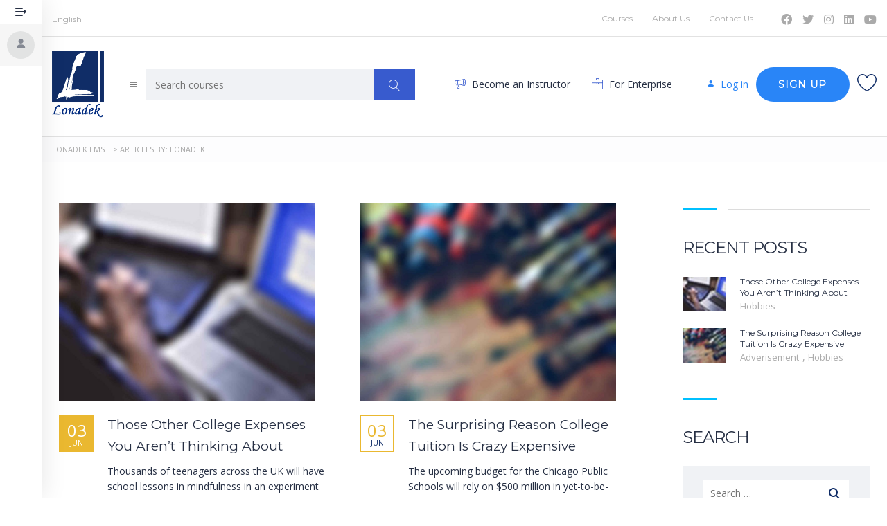

--- FILE ---
content_type: text/html; charset=UTF-8
request_url: https://learn.lonadek.com/author/learn/
body_size: 25603
content:
<!DOCTYPE html>
<html lang="en-US" class="no-js">
<head>
		<meta charset="UTF-8">
	<meta name="viewport" content="width=device-width, initial-scale=1, maximum-scale=1">
	<link rel="profile" href="http://gmpg.org/xfn/11">
	<link rel="pingback" href="https://learn.lonadek.com/xmlrpc.php">
	<title>Lonadek &#8211; Lonadek LMS</title>
<meta name='robots' content='max-image-preview:large' />
	<style>img:is([sizes="auto" i], [sizes^="auto," i]) { contain-intrinsic-size: 3000px 1500px }</style>
	<link rel='dns-prefetch' href='//cdnjs.cloudflare.com' />
<link rel='dns-prefetch' href='//fonts.googleapis.com' />
<link rel="alternate" type="application/rss+xml" title="Lonadek LMS &raquo; Feed" href="https://learn.lonadek.com/feed/" />
<link rel="alternate" type="application/rss+xml" title="Lonadek LMS &raquo; Comments Feed" href="https://learn.lonadek.com/comments/feed/" />
<link rel="alternate" type="application/rss+xml" title="Lonadek LMS &raquo; Posts by Lonadek Feed" href="https://learn.lonadek.com/author/learn/feed/" />
<script type="text/javascript">
/* <![CDATA[ */
window._wpemojiSettings = {"baseUrl":"https:\/\/s.w.org\/images\/core\/emoji\/16.0.1\/72x72\/","ext":".png","svgUrl":"https:\/\/s.w.org\/images\/core\/emoji\/16.0.1\/svg\/","svgExt":".svg","source":{"concatemoji":"https:\/\/learn.lonadek.com\/wp-includes\/js\/wp-emoji-release.min.js?ver=6.8.3"}};
/*! This file is auto-generated */
!function(s,n){var o,i,e;function c(e){try{var t={supportTests:e,timestamp:(new Date).valueOf()};sessionStorage.setItem(o,JSON.stringify(t))}catch(e){}}function p(e,t,n){e.clearRect(0,0,e.canvas.width,e.canvas.height),e.fillText(t,0,0);var t=new Uint32Array(e.getImageData(0,0,e.canvas.width,e.canvas.height).data),a=(e.clearRect(0,0,e.canvas.width,e.canvas.height),e.fillText(n,0,0),new Uint32Array(e.getImageData(0,0,e.canvas.width,e.canvas.height).data));return t.every(function(e,t){return e===a[t]})}function u(e,t){e.clearRect(0,0,e.canvas.width,e.canvas.height),e.fillText(t,0,0);for(var n=e.getImageData(16,16,1,1),a=0;a<n.data.length;a++)if(0!==n.data[a])return!1;return!0}function f(e,t,n,a){switch(t){case"flag":return n(e,"\ud83c\udff3\ufe0f\u200d\u26a7\ufe0f","\ud83c\udff3\ufe0f\u200b\u26a7\ufe0f")?!1:!n(e,"\ud83c\udde8\ud83c\uddf6","\ud83c\udde8\u200b\ud83c\uddf6")&&!n(e,"\ud83c\udff4\udb40\udc67\udb40\udc62\udb40\udc65\udb40\udc6e\udb40\udc67\udb40\udc7f","\ud83c\udff4\u200b\udb40\udc67\u200b\udb40\udc62\u200b\udb40\udc65\u200b\udb40\udc6e\u200b\udb40\udc67\u200b\udb40\udc7f");case"emoji":return!a(e,"\ud83e\udedf")}return!1}function g(e,t,n,a){var r="undefined"!=typeof WorkerGlobalScope&&self instanceof WorkerGlobalScope?new OffscreenCanvas(300,150):s.createElement("canvas"),o=r.getContext("2d",{willReadFrequently:!0}),i=(o.textBaseline="top",o.font="600 32px Arial",{});return e.forEach(function(e){i[e]=t(o,e,n,a)}),i}function t(e){var t=s.createElement("script");t.src=e,t.defer=!0,s.head.appendChild(t)}"undefined"!=typeof Promise&&(o="wpEmojiSettingsSupports",i=["flag","emoji"],n.supports={everything:!0,everythingExceptFlag:!0},e=new Promise(function(e){s.addEventListener("DOMContentLoaded",e,{once:!0})}),new Promise(function(t){var n=function(){try{var e=JSON.parse(sessionStorage.getItem(o));if("object"==typeof e&&"number"==typeof e.timestamp&&(new Date).valueOf()<e.timestamp+604800&&"object"==typeof e.supportTests)return e.supportTests}catch(e){}return null}();if(!n){if("undefined"!=typeof Worker&&"undefined"!=typeof OffscreenCanvas&&"undefined"!=typeof URL&&URL.createObjectURL&&"undefined"!=typeof Blob)try{var e="postMessage("+g.toString()+"("+[JSON.stringify(i),f.toString(),p.toString(),u.toString()].join(",")+"));",a=new Blob([e],{type:"text/javascript"}),r=new Worker(URL.createObjectURL(a),{name:"wpTestEmojiSupports"});return void(r.onmessage=function(e){c(n=e.data),r.terminate(),t(n)})}catch(e){}c(n=g(i,f,p,u))}t(n)}).then(function(e){for(var t in e)n.supports[t]=e[t],n.supports.everything=n.supports.everything&&n.supports[t],"flag"!==t&&(n.supports.everythingExceptFlag=n.supports.everythingExceptFlag&&n.supports[t]);n.supports.everythingExceptFlag=n.supports.everythingExceptFlag&&!n.supports.flag,n.DOMReady=!1,n.readyCallback=function(){n.DOMReady=!0}}).then(function(){return e}).then(function(){var e;n.supports.everything||(n.readyCallback(),(e=n.source||{}).concatemoji?t(e.concatemoji):e.wpemoji&&e.twemoji&&(t(e.twemoji),t(e.wpemoji)))}))}((window,document),window._wpemojiSettings);
/* ]]> */
</script>
<link rel='stylesheet' id='masterstudy-bootstrap-css' href='https://learn.lonadek.com/wp-content/plugins/masterstudy-lms-learning-management-system/_core/assets/vendors/bootstrap.min.css?ver=3.7.14' type='text/css' media='all' />
<link rel='stylesheet' id='masterstudy-bootstrap-custom-css' href='https://learn.lonadek.com/wp-content/plugins/masterstudy-lms-learning-management-system/_core/assets/vendors/ms-bootstrap-custom.css?ver=3.7.14' type='text/css' media='all' />
<style id='wp-emoji-styles-inline-css' type='text/css'>

	img.wp-smiley, img.emoji {
		display: inline !important;
		border: none !important;
		box-shadow: none !important;
		height: 1em !important;
		width: 1em !important;
		margin: 0 0.07em !important;
		vertical-align: -0.1em !important;
		background: none !important;
		padding: 0 !important;
	}
</style>
<style id='wp-block-library-inline-css' type='text/css'>
:root{--wp-admin-theme-color:#007cba;--wp-admin-theme-color--rgb:0,124,186;--wp-admin-theme-color-darker-10:#006ba1;--wp-admin-theme-color-darker-10--rgb:0,107,161;--wp-admin-theme-color-darker-20:#005a87;--wp-admin-theme-color-darker-20--rgb:0,90,135;--wp-admin-border-width-focus:2px;--wp-block-synced-color:#7a00df;--wp-block-synced-color--rgb:122,0,223;--wp-bound-block-color:var(--wp-block-synced-color)}@media (min-resolution:192dpi){:root{--wp-admin-border-width-focus:1.5px}}.wp-element-button{cursor:pointer}:root{--wp--preset--font-size--normal:16px;--wp--preset--font-size--huge:42px}:root .has-very-light-gray-background-color{background-color:#eee}:root .has-very-dark-gray-background-color{background-color:#313131}:root .has-very-light-gray-color{color:#eee}:root .has-very-dark-gray-color{color:#313131}:root .has-vivid-green-cyan-to-vivid-cyan-blue-gradient-background{background:linear-gradient(135deg,#00d084,#0693e3)}:root .has-purple-crush-gradient-background{background:linear-gradient(135deg,#34e2e4,#4721fb 50%,#ab1dfe)}:root .has-hazy-dawn-gradient-background{background:linear-gradient(135deg,#faaca8,#dad0ec)}:root .has-subdued-olive-gradient-background{background:linear-gradient(135deg,#fafae1,#67a671)}:root .has-atomic-cream-gradient-background{background:linear-gradient(135deg,#fdd79a,#004a59)}:root .has-nightshade-gradient-background{background:linear-gradient(135deg,#330968,#31cdcf)}:root .has-midnight-gradient-background{background:linear-gradient(135deg,#020381,#2874fc)}.has-regular-font-size{font-size:1em}.has-larger-font-size{font-size:2.625em}.has-normal-font-size{font-size:var(--wp--preset--font-size--normal)}.has-huge-font-size{font-size:var(--wp--preset--font-size--huge)}.has-text-align-center{text-align:center}.has-text-align-left{text-align:left}.has-text-align-right{text-align:right}#end-resizable-editor-section{display:none}.aligncenter{clear:both}.items-justified-left{justify-content:flex-start}.items-justified-center{justify-content:center}.items-justified-right{justify-content:flex-end}.items-justified-space-between{justify-content:space-between}.screen-reader-text{border:0;clip-path:inset(50%);height:1px;margin:-1px;overflow:hidden;padding:0;position:absolute;width:1px;word-wrap:normal!important}.screen-reader-text:focus{background-color:#ddd;clip-path:none;color:#444;display:block;font-size:1em;height:auto;left:5px;line-height:normal;padding:15px 23px 14px;text-decoration:none;top:5px;width:auto;z-index:100000}html :where(.has-border-color){border-style:solid}html :where([style*=border-top-color]){border-top-style:solid}html :where([style*=border-right-color]){border-right-style:solid}html :where([style*=border-bottom-color]){border-bottom-style:solid}html :where([style*=border-left-color]){border-left-style:solid}html :where([style*=border-width]){border-style:solid}html :where([style*=border-top-width]){border-top-style:solid}html :where([style*=border-right-width]){border-right-style:solid}html :where([style*=border-bottom-width]){border-bottom-style:solid}html :where([style*=border-left-width]){border-left-style:solid}html :where(img[class*=wp-image-]){height:auto;max-width:100%}:where(figure){margin:0 0 1em}html :where(.is-position-sticky){--wp-admin--admin-bar--position-offset:var(--wp-admin--admin-bar--height,0px)}@media screen and (max-width:600px){html :where(.is-position-sticky){--wp-admin--admin-bar--position-offset:0px}}
</style>
<style id='classic-theme-styles-inline-css' type='text/css'>
/*! This file is auto-generated */
.wp-block-button__link{color:#fff;background-color:#32373c;border-radius:9999px;box-shadow:none;text-decoration:none;padding:calc(.667em + 2px) calc(1.333em + 2px);font-size:1.125em}.wp-block-file__button{background:#32373c;color:#fff;text-decoration:none}
</style>
<link rel='stylesheet' id='apss-font-awesome-five-css' href='https://learn.lonadek.com/wp-content/plugins/accesspress-social-share/css/fontawesome-all.css?ver=4.5.5' type='text/css' media='all' />
<link rel='stylesheet' id='apss-frontend-css-css' href='https://learn.lonadek.com/wp-content/plugins/accesspress-social-share/css/frontend.css?ver=4.5.5' type='text/css' media='all' />
<link rel='stylesheet' id='apss-font-opensans-css' href='//fonts.googleapis.com/css?family=Open+Sans&#038;ver=6.8.3' type='text/css' media='all' />
<link rel='stylesheet' id='contact-form-7-css' href='https://learn.lonadek.com/wp-content/plugins/contact-form-7/includes/css/styles.css?ver=6.1.4' type='text/css' media='all' />
<link rel='stylesheet' id='stm_zoom_main-css' href='https://learn.lonadek.com/wp-content/plugins/eroom-zoom-meetings-webinar/assets/css/frontend/main.css?ver=1.6.4' type='text/css' media='all' />
<link rel='stylesheet' id='stm_lms_icons-css' href='https://learn.lonadek.com/wp-content/plugins/masterstudy-lms-learning-management-system/_core/assets/icons/style.css?ver=3.7.14' type='text/css' media='all' />
<link rel='stylesheet' id='video.js-css' href='https://learn.lonadek.com/wp-content/plugins/masterstudy-lms-learning-management-system/_core/assets/vendors/video-js.min.css?ver=3.7.14' type='text/css' media='all' />
<link rel='stylesheet' id='font-awesome-min-css' href='https://learn.lonadek.com/wp-content/plugins/masterstudy-lms-learning-management-system/_core/libraries/nuxy/metaboxes/assets/vendors/font-awesome.min.css?ver=3.7.14' type='text/css' media='all' />
<link rel='stylesheet' id='masterstudy-lms-learning-management-system-css' href='https://learn.lonadek.com/wp-content/plugins/masterstudy-lms-learning-management-system/_core/assets/css/stm_lms.css?ver=3.7.14' type='text/css' media='all' />
<link rel='stylesheet' id='stm-lms-pmpro-css' href='https://learn.lonadek.com/wp-content/plugins/masterstudy-lms-learning-management-system/_core/assets/css/parts/pmpro.css?ver=3.7.14' type='text/css' media='all' />
<link rel='stylesheet' id='pmpro_frontend_base-css' href='https://learn.lonadek.com/wp-content/plugins/paid-memberships-pro/css/frontend/base.css?ver=3.2.2' type='text/css' media='all' />
<link rel='stylesheet' id='pmpro_frontend_variation_1-css' href='https://learn.lonadek.com/wp-content/plugins/paid-memberships-pro/css/frontend/variation_1.css?ver=3.2.2' type='text/css' media='all' />
<link rel='stylesheet' id='stm_lazyload_init-css' href='https://learn.lonadek.com/wp-content/plugins/stm-post-type/theme/assets/lazyload.css?ver=false' type='text/css' media='all' />
<style id='woocommerce-inline-inline-css' type='text/css'>
.woocommerce form .form-row .required { visibility: visible; }
</style>
<link rel='stylesheet' id='linear-css' href='https://learn.lonadek.com/wp-content/plugins/masterstudy-lms-learning-management-system/_core/libraries/nuxy/taxonomy_meta/assets/linearicons/linear.css?ver=3.7.14' type='text/css' media='all' />
<link rel='stylesheet' id='font-icomoon-css' href='https://learn.lonadek.com/wp-content/themes/masterstudy/assets/css/icomoon.fonts.css?ver=4.8.100' type='text/css' media='all' />
<link rel='stylesheet' id='font-icomoon-rtl-css' href='https://learn.lonadek.com/wp-content/themes/masterstudy/assets/css/rtl_demo/style.css?ver=4.8.100' type='text/css' media='all' />
<link rel='stylesheet' id='select2-css' href='https://cdnjs.cloudflare.com/ajax/libs/select2/4.0.7/css/select2.min.css?ver=4.6.18' type='text/css' media='all' />
<link rel='stylesheet' id='fancybox-css' href='https://learn.lonadek.com/wp-content/themes/masterstudy/assets/vendors/jquery.fancybox.min.css?ver=4.8.100' type='text/css' media='all' />
<link rel='stylesheet' id='animate-css' href='https://learn.lonadek.com/wp-content/themes/masterstudy/assets/css/animate.css?ver=4.8.100' type='text/css' media='all' />
<link rel='stylesheet' id='stm_theme_styles-css' href='https://learn.lonadek.com/wp-content/themes/masterstudy/assets/css/styles.css?ver=4.8.100' type='text/css' media='all' />
<link rel='stylesheet' id='stm-stm_layout_styles-online-light-css' href='https://learn.lonadek.com/wp-content/themes/masterstudy/assets/css/vc_modules/stm_layout_styles/online-light.css?ver=4.8.100' type='text/css' media='all' />
<link rel='stylesheet' id='stm_theme_styles_animation-css' href='https://learn.lonadek.com/wp-content/themes/masterstudy/assets/css/animation.css?ver=4.8.100' type='text/css' media='all' />
<link rel='stylesheet' id='stm-headers-header_2-css' href='https://learn.lonadek.com/wp-content/themes/masterstudy/assets/css/vc_modules/headers/header_2.css?ver=4.8.100' type='text/css' media='all' />
<link rel='stylesheet' id='stm-headers_transparent-header_2_transparent-css' href='https://learn.lonadek.com/wp-content/themes/masterstudy/assets/css/vc_modules/headers_transparent/header_2_transparent.css?ver=4.8.100' type='text/css' media='all' />
<link rel='stylesheet' id='stm-stm_woo_styles-woocommerce-css' href='https://learn.lonadek.com/wp-content/themes/masterstudy/assets/css/vc_modules/stm_woo_styles/woocommerce.css?ver=4.8.100' type='text/css' media='all' />
<link rel='stylesheet' id='stm_theme_style-css' href='https://learn.lonadek.com/wp-content/themes/masterstudy/style.css?ver=4.8.100' type='text/css' media='all' />
<style id='stm_theme_style-inline-css' type='text/css'>
#header:not(.transparent_header) .header_default {
	        background-color : 
	        
	         !important;
	    }
#header:not(.transparent_header) .header_default {
			background-color:  !important;
		}

			body .ms_lms_loader {
			border-color: #00c0ff #00c0ff transparent transparent;
			}
			body .ms_lms_loader::after, .ms_lms_loader::before {
			border-color:  transparent transparent #102d67 #102d67;
			}
</style>
<link rel='stylesheet' id='stm_theme_custom_styles-css' href='https://learn.lonadek.com/wp-content/uploads/stm_lms_styles/custom_styles.css?ver=4.8.100' type='text/css' media='all' />
<link rel='stylesheet' id='language_center-css' href='https://learn.lonadek.com/wp-content/themes/masterstudy/assets/layout_icons/language_center/style.css?ver=4.8.100' type='text/css' media='all' />
<link rel='stylesheet' id='js_composer_front-css' href='https://learn.lonadek.com/wp-content/plugins/js_composer/assets/css/js_composer.min.css?ver=7.7.2' type='text/css' media='all' />
<link rel='stylesheet' id='redux-google-fonts-stm_option-css' href='https://fonts.googleapis.com/css?family=Montserrat%7COpen+Sans&#038;subset=latin&#038;ver=1681742971' type='text/css' media='all' />
<script type="text/javascript" src="https://learn.lonadek.com/wp-includes/js/jquery/jquery.min.js?ver=3.7.1" id="jquery-core-js"></script>
<script type="text/javascript" src="https://learn.lonadek.com/wp-includes/js/jquery/jquery-migrate.min.js?ver=3.4.1" id="jquery-migrate-js"></script>
<script type="text/javascript" id="stm-lms-lms-js-extra">
/* <![CDATA[ */
var stm_lms_vars = {"symbol":"$","position":"left","currency_thousands":",","wp_rest_nonce":"6d4deef08c","translate":{"delete":"Are you sure you want to delete this course from cart?"}};
/* ]]> */
</script>
<script type="text/javascript" src="https://learn.lonadek.com/wp-content/plugins/masterstudy-lms-learning-management-system/_core/assets/js/lms.js?ver=3.7.14" id="stm-lms-lms-js"></script>
<script type="text/javascript" src="https://learn.lonadek.com/wp-content/plugins/stm-post-type/theme/assets/lazysizes.min.js?ver=false" id="lazysizes.js-js"></script>
<script type="text/javascript" src="https://learn.lonadek.com/wp-content/plugins/stm-post-type/theme/assets/stm_lms_lazyload.js?ver=false" id="stm_lms_lazysizes-js"></script>
<script type="text/javascript" src="https://learn.lonadek.com/wp-content/plugins/woocommerce/assets/js/jquery-blockui/jquery.blockUI.min.js?ver=2.7.0-wc.10.4.3" id="wc-jquery-blockui-js" data-wp-strategy="defer"></script>
<script type="text/javascript" id="wc-add-to-cart-js-extra">
/* <![CDATA[ */
var wc_add_to_cart_params = {"ajax_url":"\/wp-admin\/admin-ajax.php","wc_ajax_url":"\/?wc-ajax=%%endpoint%%","i18n_view_cart":"View cart","cart_url":"https:\/\/learn.lonadek.com\/cart\/","is_cart":"","cart_redirect_after_add":"no"};
/* ]]> */
</script>
<script type="text/javascript" src="https://learn.lonadek.com/wp-content/plugins/woocommerce/assets/js/frontend/add-to-cart.min.js?ver=10.4.3" id="wc-add-to-cart-js" data-wp-strategy="defer"></script>
<script type="text/javascript" src="https://learn.lonadek.com/wp-content/plugins/woocommerce/assets/js/js-cookie/js.cookie.min.js?ver=2.1.4-wc.10.4.3" id="wc-js-cookie-js" defer="defer" data-wp-strategy="defer"></script>
<script type="text/javascript" id="woocommerce-js-extra">
/* <![CDATA[ */
var woocommerce_params = {"ajax_url":"\/wp-admin\/admin-ajax.php","wc_ajax_url":"\/?wc-ajax=%%endpoint%%","i18n_password_show":"Show password","i18n_password_hide":"Hide password"};
/* ]]> */
</script>
<script type="text/javascript" src="https://learn.lonadek.com/wp-content/plugins/woocommerce/assets/js/frontend/woocommerce.min.js?ver=10.4.3" id="woocommerce-js" defer="defer" data-wp-strategy="defer"></script>
<script type="text/javascript" src="https://learn.lonadek.com/wp-content/plugins/js_composer/assets/js/vendors/woocommerce-add-to-cart.js?ver=7.7.2" id="vc_woocommerce-add-to-cart-js-js"></script>
<script></script><link rel="https://api.w.org/" href="https://learn.lonadek.com/wp-json/" /><link rel="alternate" title="JSON" type="application/json" href="https://learn.lonadek.com/wp-json/wp/v2/users/1" /><link rel="EditURI" type="application/rsd+xml" title="RSD" href="https://learn.lonadek.com/xmlrpc.php?rsd" />
<meta name="generator" content="WordPress 6.8.3" />
<meta name="generator" content="WooCommerce 10.4.3" />
		<script>
			var daysStr = "Days";
			var hoursStr = "Hours";
			var minutesStr = "Minutes";
			var secondsStr = "Seconds";
		</script>
				<script>
			var stm_lms_pro_nonces = {"stm_lms_pro_install_base":"20ec46d3e2","stm_lms_pro_search_courses":"20071a192e","stm_lms_pro_udemy_import_courses":"521211ea2b","stm_lms_pro_udemy_publish_course":"111b94c923","stm_lms_pro_udemy_import_curriculum":"e4f8f6f32e","stm_lms_pro_save_addons":"f653f4af32","stm_lms_create_announcement":"2c36229aef","stm_lms_get_course_info":"46147132b0","stm_lms_get_course_students":"1bb1edbde9","stm_lms_change_post_status":"f12fc2c7d9","stm_lms_media_library_get_files":"9c1da9d240","stm_lms_media_library_get_file_by_id":"3725a5c589","stm_lms_media_library_delete_file":"2bec191e75","stm_lms_media_library_search_file":"c7d94c1be7"};
		</script>
			<script type="text/javascript">
		var stm_lms_ajaxurl = 'https://learn.lonadek.com/wp-admin/admin-ajax.php';
		var stm_lms_resturl = 'https://learn.lonadek.com/wp-json/stm-lms/v1';
		var ms_lms_resturl = 'https://learn.lonadek.com/wp-json/masterstudy-lms/v2';
		var ms_lms_nonce = '6d4deef08c';
		var stm_ajax_add_pear_hb = '046aa3317e';
			</script>
	<style>
		.vue_is_disabled {
			display: none;
		}
		#wp-admin-bar-lms-settings img {
			max-width: 16px;
			vertical-align: sub;
		}
	</style>
		<script>
		var stm_lms_nonces = {"stm_install_starter_theme":"320af00608","load_modal":"7b507d69cc","load_content":"52eac4f307","start_quiz":"35b593d399","user_answers":"0fc4cb869c","get_order_info":"b2909f1c08","user_orders":"d91f6762cb","stm_lms_get_instructor_courses":"d81551bbb0","stm_lms_add_comment":"8944b8179e","stm_lms_manage_students":"0eac987bdf","stm_lms_get_comments":"8fdcc008db","stm_lms_login":"abe2ccb91a","stm_lms_register":"74630b956b","stm_lms_become_instructor":"9402160d0f","stm_lms_enterprise":"5073e602cd","stm_lms_get_user_courses":"38c5b71b76","stm_lms_get_user_quizzes":"cdb6588819","stm_lms_wishlist":"d4dd56b801","stm_lms_save_user_info":"6b80afefcc","stm_lms_lost_password":"980dd90a16","stm_lms_change_avatar":"ce3b3eecf4","stm_lms_delete_avatar":"7585354542","stm_lms_complete_lesson":"9bda820b7e","stm_lms_use_membership":"7dbfdaf377","stm_lms_change_featured":"a5b70b9d5f","stm_lms_delete_course_subscription":"776a391abf","stm_lms_get_reviews":"56401bb7e1","stm_lms_add_review":"16f8740078","stm_lms_add_to_cart":"0226e6293b","stm_lms_delete_from_cart":"eeaac4f3fe","stm_lms_purchase":"6e97ad34a6","stm_lms_send_message":"2d1e2f9d67","stm_lms_get_user_conversations":"deb07572f8","stm_lms_get_user_messages":"572bfc961c","stm_lms_clear_new_messages":"0efb08f652","wpcfto_save_settings":"adc73c2182","stm_lms_tables_update":"43f4e76b28","stm_lms_get_enterprise_groups":"42cf547b55","stm_lms_get_enterprise_group":"6fdf8cab51","stm_lms_add_enterprise_group":"a1c779fc2f","stm_lms_delete_enterprise_group":"8888f57ccd","stm_lms_add_to_cart_enterprise":"30d2780717","stm_lms_get_user_ent_courses":"2e1a0067bd","stm_lms_delete_user_ent_courses":"67c3e2e253","stm_lms_add_user_ent_courses":"8cb0464b13","stm_lms_change_ent_group_admin":"5beeeaf93a","stm_lms_delete_user_from_group":"36b1931e3c","stm_lms_import_groups":"38c2ca3c92","stm_lms_edit_user_answer":"66a27326cf","stm_lms_get_user_points_history":"6c6acfd28b","stm_lms_buy_for_points":"77979df8b2","stm_lms_get_point_users":"f51c0367a1","stm_lms_get_user_points_history_admin":"3f9b90ecb7","stm_lms_change_points":"5b315d37c3","stm_lms_delete_points":"b17ffc6313","stm_lms_get_user_bundles":"2e6bb50bca","stm_lms_change_bundle_status":"c27114e2be","stm_lms_delete_bundle":"b1899f9a53","stm_lms_check_certificate_code":"e691a6b50d","stm_lms_get_google_classroom_courses":"207fe04434","stm_lms_get_google_classroom_course":"1a77cd2d82","stm_lms_get_google_classroom_publish_course":"c380732909","stm_lms_get_g_c_get_archive_page":"a574e172e2","install_zoom_addon":"a626c34b06","stm_lms_get_course_cookie_redirect":"2f1706b5e6","stm_get_certificates":"fa9503964e","stm_get_certificate_fields":"39a4693fb3","stm_save_certificate":"512e37393f","stm_upload_certificate_images":"1c02ad8683","stm_generate_certificates_preview":"525aa5f4c8","stm_save_default_certificate":"b36493f438","stm_delete_default_certificate":"555036f451","stm_save_certificate_category":"51fbadaa71","stm_delete_certificate_category":"c17bd5f8a5","stm_get_certificate_categories":"b9f53dc208","stm_get_certificate":"ccf9c7dc8a","stm_delete_certificate":"f486b9813e","stm_lms_get_users_submissions":"88f1fa0018","stm_lms_update_user_status":"fe5e5b94e4","stm_lms_hide_become_instructor_notice":"5341453774","stm_lms_ban_user":"3f8c16721b","stm_lms_save_forms":"f813307b23","stm_lms_get_forms":"d1b1950e5f","stm_lms_upload_form_file":"7d142e9cdd","stm_lms_dashboard_get_course_students":"f4db871ad2","stm_lms_dashboard_delete_user_from_course":"9821728e87","stm_lms_dashboard_add_user_to_course":"1a9182fe8d","stm_lms_dashboard_import_users_to_course":"8dcef99e7d","stm_lms_dashboard_export_course_students_to_csv":"43fd1c8ecb","stm_lms_add_to_cart_guest":"0f8de69d01","stm_lms_fast_login":"1244c04fc2","stm_lms_fast_register":"ce99fa2a39","stm_lms_change_lms_author":"e66fdc4c17","stm_lms_add_student_manually":"f65a1eea82","stm_lms_change_course_status":"fe3eb6e444","stm_lms_total_progress":"a56847d554","stm_lms_add_h5p_result":"60ae913d14","stm_lms_toggle_buying":"5e500fe311","stm_lms_logout":"b91b5aee4a","stm_lms_restore_password":"6e8178e238","stm_lms_hide_announcement":"d3f18bb126","stm_lms_get_curriculum_v2":"a9783fbb26","stm_lms_dashboard_get_student_progress":"75e1fd734a","stm_lms_dashboard_set_student_item_progress":"6c422ec8f8","stm_lms_dashboard_reset_student_progress":"6d8f9c3f10","stm_lms_dashboard_get_courses_list":"64ba92608b","stm_lms_dashboard_get_student_assignments":"d871107ad6","stm_lms_dashboard_get_student_quizzes":"05ff603e9a","stm_lms_dashboard_get_student_quiz":"f4fda5a97e","stm_lms_wizard_save_settings":"8dac2ff8b1","stm_lms_wizard_save_business_type":"b268f52aa3","stm_lms_get_enrolled_assingments":"fcafa9b30a","stm-lms-starter-theme-install":"07999cc202","stm_lms_enrolled_quizzes":"7b79defd74","stm_lms_add_to_cart_subscription":"523328ea50"};
	</script>
		<style>
		:root {
							--accent-100: rgba(34,122,255,1);
				--accent-70: rgba(34, 122, 255, 0.7);
				--accent-50: rgba(34, 122, 255, 0.5);
				--accent-30: rgba(34, 122, 255, 0.3);
				--accent-10: rgba(34, 122, 255, 0.1);
				--accent-5: rgba(34, 122, 255, 0.05);
				--accent-0: rgba(34, 122, 255, 0);
				--accent-hover: rgba(34, 122, 255, 0.85);
							--warning-100: rgba(255,168,0,1);
				--warning-70: rgba(255, 168, 0, 0.7);
				--warning-50: rgba(255, 168, 0, 0.5);
				--warning-30: rgba(255, 168, 0, 0.3);
				--warning-10: rgba(255, 168, 0, 0.1);
				--warning-5: rgba(255, 168, 0, 0.05);
				--warning-0: rgba(255, 168, 0, 0);
				--warning-hover: rgba(255, 168, 0, 0.85);
							--danger-100: rgba(255,57,69,1);
				--danger-70: rgba(255, 57, 69, 0.7);
				--danger-50: rgba(255, 57, 69, 0.5);
				--danger-30: rgba(255, 57, 69, 0.3);
				--danger-10: rgba(255, 57, 69, 0.1);
				--danger-5: rgba(255, 57, 69, 0.05);
				--danger-0: rgba(255, 57, 69, 0);
				--danger-hover: rgba(255, 57, 69, 0.85);
							--success-100: rgba(97,204,47,1);
				--success-70: rgba(97, 204, 47, 0.7);
				--success-50: rgba(97, 204, 47, 0.5);
				--success-30: rgba(97, 204, 47, 0.3);
				--success-10: rgba(97, 204, 47, 0.1);
				--success-5: rgba(97, 204, 47, 0.05);
				--success-0: rgba(97, 204, 47, 0);
				--success-hover: rgba(97, 204, 47, 0.85);
					}
	</style>
	<style id="pmpro_colors">:root {
	--pmpro--color--base: #ffffff;
	--pmpro--color--contrast: #222222;
	--pmpro--color--accent: #0c3d54;
	--pmpro--color--accent--variation: hsl( 199,75%,28.5% );
	--pmpro--color--border--variation: hsl( 0,0%,91% );
}</style>	<script type="text/javascript">
		var stm_wpcfto_ajaxurl = 'https://learn.lonadek.com/wp-admin/admin-ajax.php';
	</script>

	<style>
		.vue_is_disabled {
			display: none;
		}
	</style>
		<script>
		var stm_wpcfto_nonces = {"wpcfto_save_settings":"adc73c2182","get_image_url":"0d3d42a3eb","wpcfto_upload_file":"776e716a89","wpcfto_search_posts":"f242ee594d","wpcfto_regenerate_fonts":"db24ea4a85","wpcfto_create_term":"8442ed003b"};
	</script>
		<script>
		var ajaxurl = 'https://learn.lonadek.com/wp-admin/admin-ajax.php';
		var stm_install_plugin = 'd1a6830690';
		var stm_buddypress_groups = 'd997a96fce';
		var stm_ajax_add_review = '9a2ff5bbac';
	</script>
	<link rel="shortcut icon" type="image/x-icon" href="https://learn.lonadek.com/wp-content/themes/masterstudy/favicon.ico" />
	<noscript><style>.woocommerce-product-gallery{ opacity: 1 !important; }</style></noscript>
	<meta name="generator" content="Powered by WPBakery Page Builder - drag and drop page builder for WordPress."/>
<link rel="icon" href="https://learn.lonadek.com/wp-content/uploads/2020/09/cropped-dd5-32x32.jpg" sizes="32x32" />
<link rel="icon" href="https://learn.lonadek.com/wp-content/uploads/2020/09/cropped-dd5-192x192.jpg" sizes="192x192" />
<link rel="apple-touch-icon" href="https://learn.lonadek.com/wp-content/uploads/2020/09/cropped-dd5-180x180.jpg" />
<meta name="msapplication-TileImage" content="https://learn.lonadek.com/wp-content/uploads/2020/09/cropped-dd5-270x270.jpg" />
<style type="text/css" title="dynamic-css" class="options-output">.logo-unit .logo{font-family:Montserrat;color:#fff;font-size:23px;}.header_top_bar, .header_top_bar a, .header_2_top_bar .header_2_top_bar__inner ul.header-menu li a{font-family:Montserrat;font-weight:normal;font-style:normal;color:#aaaaaa;font-size:12px;}
body.skin_custom_color .stm_archive_product_inner_grid_content .stm-courses li.product.course-col-list .product-image .onsale,
body.skin_custom_color .related.products .stm-courses li.product.course-col-list .product-image .onsale,
body.skin_custom_color .stm_archive_product_inner_grid_content .stm-courses li.product .product__inner .woocommerce-LoopProduct-link .onsale,
body.skin_custom_color .related.products .stm-courses li.product .product__inner .woocommerce-LoopProduct-link .onsale,
body.skin_custom_color .post_list_main_section_wrapper .post_list_meta_unit .sticky_post,
body.skin_custom_color .overflowed_content .wpb_column .icon_box,
.wc-block-checkout__actions_row .wc-block-components-checkout-place-order-button, 
.wc-block-components-totals-coupon__form .wc-block-components-totals-coupon__button,
.wc-block-cart__submit-button,
body.skin_custom_color .stm_countdown_bg,
body.skin_custom_color #searchform-mobile .search-wrapper .search-submit,
body.skin_custom_color .header-menu-mobile .header-menu > li .arrow.active,
body.skin_custom_color .header-menu-mobile .header-menu > li.opened > a,
body.skin_custom_color mark,
body.skin_custom_color .woocommerce .cart-totals_wrap .shipping-calculator-button:hover,
body.skin_custom_color .detailed_rating .detail_rating_unit tr td.bar .full_bar .bar_filler,
body.skin_custom_color .product_status.new,
body.skin_custom_color .stm_woo_helpbar .woocommerce-product-search input[type="submit"],
body.skin_custom_color .stm_archive_product_inner_unit .stm_archive_product_inner_unit_centered .stm_featured_product_price .price.price_free,
body.skin_custom_color .sidebar-area .widget:after,
body.skin_custom_color .sidebar-area .socials_widget_wrapper .widget_socials li .back a,
body.skin_custom_color .socials_widget_wrapper .widget_socials li .back a,
body.skin_custom_color .widget_categories ul li a:hover:after,
body.skin_custom_color .event_date_info_table .event_btn .btn-default,
body.skin_custom_color .course_table tr td.stm_badge .badge_unit.quiz,
body.skin_custom_color .page-links span:hover,
body.skin_custom_color .page-links span:after,
body.skin_custom_color .page-links > span:after,
body.skin_custom_color .page-links > span,
body.skin_custom_color .stm_post_unit:after,
body.skin_custom_color .blog_layout_grid .post_list_content_unit:after,
body.skin_custom_color ul.page-numbers > li a.page-numbers:after,
body.skin_custom_color ul.page-numbers > li span.page-numbers:after,
body.skin_custom_color ul.page-numbers > li a.page-numbers:hover,
body.skin_custom_color ul.page-numbers > li span.page-numbers:hover,
body.skin_custom_color ul.page-numbers > li a.page-numbers.current:after,
body.skin_custom_color ul.page-numbers > li span.page-numbers.current:after,
body.skin_custom_color ul.page-numbers > li a.page-numbers.current,
body.skin_custom_color ul.page-numbers > li span.page-numbers.current,
body.skin_custom_color .triangled_colored_separator,
body.skin_custom_color .magic_line,
body.skin_custom_color .navbar-toggle .icon-bar,
body.skin_custom_color .navbar-toggle:hover .icon-bar,
body.skin_custom_color #searchform .search-submit,
body.skin_custom_color .header_main_menu_wrapper .header-menu > li > ul.sub-menu:before,
body.skin_custom_color .search-toggler:after,
body.skin_custom_color .modal .popup_title,
body.skin_custom_color .sticky_post,
body.skin_custom_color .btn-carousel-control:after,
.primary_bg_color,
.mbc,
.stm_lms_courses_carousel_wrapper .owl-dots .owl-dot.active,
.stm_lms_courses_carousel__term.active,
body.course_hub .header_default.header_2,
.triangled_colored_separator:before,
.triangled_colored_separator:after,
body.skin_custom_color.udemy .btn-default,
.single_instructor .stm_lms_courses .stm_lms_load_more_courses,
.single_instructor .stm_lms_courses .stm_lms_load_more_courses:hover,
.stm_lms_course_sticky_panel .stm_lms_course_sticky_panel__button .btn,
.stm_lms_course_sticky_panel .stm_lms_course_sticky_panel__button .btn:hover,
body.skin_custom_color.language_center .btn-default,
.header-login-button.sign-up a,
#header .header_6 .stm_lms_log_in,
body.cooking .stm_lms_courses_carousel__buttons .stm_lms_courses_carousel__button:hover,
body.cooking .stm_theme_wpb_video_wrapper .stm_video_preview:after,
body.cooking .btn.btn-default,
body.cooking .button,
body.cooking .form-submit .submit,
body.cooking .post-password-form input[type=submit],
body.cooking .btn.btn-default:hover,
body.cooking .button:hover,
body.cooking .form-submit .submit:hover,
body.cooking .post-password-form input[type=submit]:hover,
body.cooking div.multiseparator:after,
body.cooking .view_type_switcher a.view_grid.active_grid,
body.cooking .view_type_switcher a.view_list.active_list,
body.cooking .view_type_switcher a:hover,
body.cooking.woocommerce .sidebar-area .widget .widget_title:after,
body.cooking.woocommerce .sidebar-area .widget.widget_price_filter .price_slider_wrapper .price_slider .ui-slider-handle,
body.cooking.woocommerce .sidebar-area .widget.widget_price_filter .price_slider_wrapper .price_slider .ui-slider-range,
body.cooking .stm_lms_courses_list_view .stm_lms_courses__grid .stm_lms_courses__single--image>a:after,
body.cooking .testimonials_main_wrapper.simple_carousel_wrapper .btn-carousel-control:hover,
body.cooking .testimonials_main_wrapper.simple_carousel_wrapper .btn-carousel-control:focus,
body.cooking .short_separator,
body.cooking .widget_tag_cloud .tagcloud a:hover,
body.cooking .blog_layout_grid .sticky .post_list_meta_unit,
body.cooking .stm_lms_instructor_courses__single--featured .feature_it,

.stm_archive_product_inner_grid_content .stm-courses li.product .product__inner .button:hover,

body.tech .stm_lms_courses_carousel__buttons .stm_lms_courses_carousel__button:hover,
body.tech .stm_theme_wpb_video_wrapper .stm_video_preview:after,
body.tech .btn.btn-default,
body.tech .button,
body.tech .form-submit .submit,
body.tech .post-password-form input[type=submit],
body.tech .btn.btn-default:hover,
body.tech .button:hover,
body.tech .form-submit .submit:hover,
body.tech .post-password-form input[type=submit]:hover,
body.tech div.multiseparator:after,
body.tech .view_type_switcher a.view_grid.active_grid,
body.tech .view_type_switcher a.view_list.active_list,
body.tech .view_type_switcher a:hover,
body.tech.woocommerce .sidebar-area .widget .widget_title:after,
body.tech.woocommerce .sidebar-area .widget.widget_price_filter .price_slider_wrapper .price_slider .ui-slider-handle,
body.tech.woocommerce .sidebar-area .widget.widget_price_filter .price_slider_wrapper .price_slider .ui-slider-range,
body.tech .stm_lms_courses_list_view .stm_lms_courses__grid .stm_lms_courses__single--image>a:after,
body.tech .testimonials_main_wrapper.simple_carousel_wrapper .btn-carousel-control:hover,
body.tech .testimonials_main_wrapper.simple_carousel_wrapper .btn-carousel-control:focus,
body.tech .short_separator,
body.tech .stm_lms_wishlist_button .lnr:after,
body.tech .widget_tag_cloud .tagcloud a:hover,
body.tech .blog_layout_grid .sticky .post_list_meta_unit,
body.tech .stm_lms_instructor_courses__single--featured .feature_it,
body.tech .select2-container--default .select2-results__option--highlighted[aria-selected],
body.tech .select2-container--default .select2-results__option--highlighted[data-selected]
{background-color:#00c0ff;}.icon_box.stm_icon_box_hover_none{border-left-color:#00c0ff;}
						
.wc-block-checkout__actions_row .wc-block-components-checkout-place-order-button, 
.wc-block-components-totals-coupon__form .wc-block-components-totals-coupon__button,
.wc-block-cart__submit-button,
body.skin_custom_color ul.page-numbers > li a.page-numbers:hover,
body.skin_custom_color ul.page-numbers > li a.page-numbers.current,
body.skin_custom_color ul.page-numbers > li span.page-numbers.current,
body.skin_custom_color .custom-border textarea:active,
body.skin_custom_color .custom-border input[type=text]:active,
body.skin_custom_color .custom-border input[type=email]:active,
body.skin_custom_color .custom-border input[type=number]:active,
body.skin_custom_color .custom-border input[type=password]:active,
body.skin_custom_color .custom-border input[type=tel]:active,
body.skin_custom_color .custom-border .form-control:active,
body.skin_custom_color .custom-border textarea:focus,
body.skin_custom_color .custom-border input[type=text]:focus,
body.skin_custom_color .custom-border input[type=email]:focus,
body.skin_custom_color .custom-border input[type=number]:focus,
body.skin_custom_color .custom-border input[type=password]:focus,
body.skin_custom_color .custom-border input[type=tel]:focus,
body.skin_custom_color .custom-border .form-control:focus,
body.skin_custom_color .icon-btn:hover .icon_in_btn,
body.skin_custom_color .icon-btn:hover,
body.skin_custom_color .average_rating_unit,
body.skin_custom_color blockquote,
body.skin_custom_color .tp-caption .icon-btn:hover .icon_in_btn,
body.skin_custom_color .tp-caption .icon-btn:hover,
body.skin_custom_color .stm_theme_wpb_video_wrapper .stm_video_preview:after,
body.skin_custom_color .btn-carousel-control,
body.skin_custom_color .post_list_main_section_wrapper .post_list_meta_unit .post_list_comment_num,
body.skin_custom_color .post_list_main_section_wrapper .post_list_meta_unit,
body.skin_custom_color .search-toggler:hover,
body.skin_custom_color .search-toggler,
.stm_lms_courses_carousel_wrapper .owl-dots .owl-dot.active,
.triangled_colored_separator .triangle:before,
body.cooking .stm_lms_courses_carousel__buttons .stm_lms_courses_carousel__button,
body.cooking .btn.btn-default,
body.cooking .button,
body.cooking .form-submit .submit,
body.cooking .post-password-form input[type=submit],
body.cooking.woocommerce .sidebar-area .widget.widget_product_categories ul li a:after,
body.cooking .select2-container--default .select2-selection--single .select2-selection__arrow b:after,
body.cooking.woocommerce .sidebar-area .widget .widget_title:after,
body.cooking .blog_layout_grid .plugin_style .post_list_inner_content_unit .post_list_meta_unit,
body.cooking .blog_layout_grid .plugin_style .post_list_inner_content_unit .post_list_meta_unit .post_list_comment_num,
body.cooking .widget_tag_cloud .tagcloud a:hover,

body.tech .stm_lms_courses_carousel__buttons .stm_lms_courses_carousel__button,
body.tech .btn.btn-default,
body.tech .button,
body.tech .form-submit .submit,
body.tech .post-password-form input[type=submit],
body.tech.woocommerce .sidebar-area .widget.widget_product_categories ul li a:after,
body.tech .select2-container--default .select2-selection--single .select2-selection__arrow b:after,
body.tech.woocommerce .sidebar-area .widget .widget_title:after,
body.tech .blog_layout_grid .plugin_style .post_list_inner_content_unit .post_list_meta_unit,
body.tech .blog_layout_grid .plugin_style .post_list_inner_content_unit .post_list_meta_unit .post_list_comment_num,
body.tech .widget_tag_cloud .tagcloud a:hover,
body.tech .stm_lms_points_history__head .left a,
body.tech .simple_carousel_wrapper_style_6 .navs #carousel-custom-dots li.active:before
{border-color:#00c0ff;}
body.skin_custom_color .icon_box .icon i,
body.skin_custom_color .icon-btn:hover .icon_in_btn,
body.skin_custom_color .icon-btn:hover .link-title,
body.skin_custom_color .stats_counter .h1,
body.skin_custom_color .event_date_info .event_date_info_unit .event_labels,
body.skin_custom_color .event-col .event_archive_item .event_location i,
body.skin_custom_color .event-col .event_archive_item .event_start i,
body.skin_custom_color .gallery_terms_list li.active a,
body.skin_custom_color .tp-caption .icon-btn:hover .icon_in_btn,
body.skin_custom_color .teacher_single_product_page>a:hover .title,
body.skin_custom_color .sidebar-area .widget ul li a:hover:after,
body.skin_custom_color div.pp_woocommerce .pp_gallery ul li a:hover,
body.skin_custom_color div.pp_woocommerce .pp_gallery ul li.selected a,
body.skin_custom_color .single_product_after_title .meta-unit i,
body.skin_custom_color .single_product_after_title .meta-unit .value a:hover,
body.skin_custom_color .woocommerce-breadcrumb a:hover,
body.skin_custom_color #footer_copyright .copyright_text a:hover,
body.skin_custom_color .widget_stm_recent_posts .widget_media .cats_w a:hover,
body.skin_custom_color .widget_pages ul.style_2 li a:hover,
body.skin_custom_color .sidebar-area .widget_categories ul li a:hover,
body.skin_custom_color .sidebar-area .widget ul li a:hover,
body.skin_custom_color .widget_categories ul li a:hover,
body.skin_custom_color .stm_product_list_widget li a:hover .title,
body.skin_custom_color .widget_contacts ul li .text a:hover,
body.skin_custom_color .sidebar-area .widget_pages ul.style_1 li a:focus .h6,
body.skin_custom_color .sidebar-area .widget_nav_menu ul.style_1 li a:focus .h6,
body.skin_custom_color .sidebar-area .widget_pages ul.style_1 li a:focus,
body.skin_custom_color .sidebar-area .widget_nav_menu ul.style_1 li a:focus,
body.skin_custom_color .sidebar-area .widget_pages ul.style_1 li a:active .h6,
body.skin_custom_color .sidebar-area .widget_nav_menu ul.style_1 li a:active .h6,
body.skin_custom_color .sidebar-area .widget_pages ul.style_1 li a:active,
body.skin_custom_color .sidebar-area .widget_nav_menu ul.style_1 li a:active,
body.skin_custom_color .sidebar-area .widget_pages ul.style_1 li a:hover .h6,
body.skin_custom_color .sidebar-area .widget_nav_menu ul.style_1 li a:hover .h6,
body.skin_custom_color .sidebar-area .widget_pages ul.style_1 li a:hover,
body.skin_custom_color .sidebar-area .widget_nav_menu ul.style_1 li a:hover,
body.skin_custom_color .widget_pages ul.style_1 li a:focus .h6,
body.skin_custom_color .widget_nav_menu ul.style_1 li a:focus .h6,
body.skin_custom_color .widget_pages ul.style_1 li a:focus,
body.skin_custom_color .widget_nav_menu ul.style_1 li a:focus,
body.skin_custom_color .widget_pages ul.style_1 li a:active .h6,
body.skin_custom_color .widget_nav_menu ul.style_1 li a:active .h6,
body.skin_custom_color .widget_pages ul.style_1 li a:active,
body.skin_custom_color .widget_nav_menu ul.style_1 li a:active,
body.skin_custom_color .widget_pages ul.style_1 li a:hover .h6,
body.skin_custom_color .widget_stm_recent_posts a:hover .h6,
body.skin_custom_color .widget_contacts_email a:hover,
body.skin_custom_color .widget_nav_menu ul.style_1 li a:hover .h6,
body.skin_custom_color .widget_pages ul.style_1 li a:hover,
body.skin_custom_color .widget_nav_menu ul.style_1 li a:hover,
body.skin_custom_color .see_more a:after,
body.skin_custom_color .see_more a,
body.skin_custom_color .transparent_header_off .header_main_menu_wrapper ul > li > ul.sub-menu > li a:hover,
body.skin_custom_color .stm_breadcrumbs_unit .navxtBreads > span a:hover,
body.skin_custom_color .btn-carousel-control,
body.skin_custom_color .post_list_main_section_wrapper .post_list_meta_unit .post_list_comment_num,
body.skin_custom_color .post_list_main_section_wrapper .post_list_meta_unit .date-m,
body.skin_custom_color .post_list_main_section_wrapper .post_list_meta_unit .date-d,
body.skin_custom_color .stats_counter h1,
body.skin_custom_color .yellow,
body.skin_custom_color ol li a:hover,
body.skin_custom_color ul li a:hover,
body.skin_custom_color .search-toggler,
.primary_color,
.mtc_h:hover,
body.classic_lms .header_top_bar .header_top_bar_socs ul li a:hover,
body.classic_lms .header_top_bar a:hover,
#footer .widget_stm_lms_popular_courses ul li a:hover .meta .h5.title,
body.classic_lms .stm_lms_wishlist_button a:hover i,
.classic_lms .post_list_main_section_wrapper .post_list_item_title:hover,
.stm_lms_courses__single.style_2 .stm_lms_courses__single--title h5:hover,
body.cooking .stm_lms_courses_carousel__buttons .stm_lms_courses_carousel__button,
body.cooking #footer .widget_contacts ul li .icon,
body.cooking #footer .stm_product_list_widget.widget_woo_stm_style_2 li a:hover .meta .title,
body.cooking .courses_filters__switcher i:not(.active),
body.cooking .blog_layout_grid .plugin_style .post_list_inner_content_unit .post_list_meta_unit .date-d,
body.cooking .blog_layout_grid .post_list_meta_unit .date-m,
body.cooking .blog_layout_grid .plugin_style .post_list_inner_content_unit .post_list_meta_unit .post_list_comment_num,
body.cooking .stm_post_info .stm_post_details .post_meta li i,
body.cooking .comment-form .logged-in-as a,
body.cooking .post_list_content_unit .post_list_item_title:hover,
body.cooking .post_list_content_unit .post_list_item_title:focus,
body.cooking .widget_search .search-form>label:after,
body.cooking .blog_layout_grid .post_list_cats a,
body.cooking .blog_layout_grid .post_list_item_tags a,
body.cooking .blog_layout_grid .plugin_style .post_list_inner_content_unit .post_list_meta_unit .date-d,
body.cooking .blog_layout_grid .plugin_style .post_list_inner_content_unit .post_list_meta_unit .date-m-plugin,
body.cooking .blog_layout_grid .plugin_style .post_list_inner_content_unit .post_list_meta_unit .post_list_comment_num,
body.cooking #stm_lms_faq .panel.panel-default .panel-heading .panel-title a:hover,
body.cooking .stm_post_info .stm_post_details .comments_num .post_comments:hover,
body.cooking .stm_lms_courses_list_view .stm_lms_courses__grid .stm_lms_courses__single--info_title a:hover h4,
body.cooking .comments-area .commentmetadata i,
body.cooking .stm_lms_gradebook__filter .by_views_sorter.by-views,
body.cooking .stm_post_info .stm_post_details .comments_num .post_comments i,

body.tech .stm_lms_courses_carousel__buttons .stm_lms_courses_carousel__button,
body.tech #footer .widget_contacts ul li .icon,
body.tech #footer .stm_product_list_widget.widget_woo_stm_style_2 li a:hover .meta .title,
body.tech .courses_filters__switcher i:not(.active),
body.tech .blog_layout_grid .plugin_style .post_list_inner_content_unit .post_list_meta_unit .date-d,
body.tech .blog_layout_grid .post_list_meta_unit .date-m,
body.tech .blog_layout_grid .plugin_style .post_list_inner_content_unit .post_list_meta_unit .post_list_comment_num,
body.tech .stm_post_info .stm_post_details .post_meta li i,
body.tech .comment-form .logged-in-as a,
body.tech .post_list_content_unit .post_list_item_title:hover,
body.tech .post_list_content_unit .post_list_item_title:focus,
body.tech .widget_search .search-form>label:after,
body.tech .blog_layout_grid .post_list_cats a,
body.tech .blog_layout_grid .post_list_item_tags a,
body.tech .footer_wrapper .widget_contacts ul li .text a,
body.tech .blog_layout_grid .plugin_style .post_list_inner_content_unit .post_list_meta_unit .date-d,
body.tech .blog_layout_grid .plugin_style .post_list_inner_content_unit .post_list_meta_unit .date-m-plugin,
body.tech .blog_layout_grid .plugin_style .post_list_inner_content_unit .post_list_meta_unit .post_list_comment_num,
body.tech #stm_lms_faq .panel.panel-default .panel-heading .panel-title a:hover,
body.tech .stm_post_info .stm_post_details .comments_num .post_comments:hover,
body.tech .stm_lms_courses_list_view .stm_lms_courses__grid .stm_lms_courses__single--info_title a:hover h4,
body.tech .comments-area .commentmetadata i,
body.tech .stm_lms_gradebook__filter .by_views_sorter.by-views,
body.tech .stm_post_info .stm_post_details .comments_num .post_comments i,
body.tech .stm_lms_courses_carousel__top .h4:hover,
body.tech.skin_custom_color #footer a:hover,
body.tech .socials_widget_wrapper__text a,
.testimonials_main_title_6 i
{color:#00c0ff;}
body.skin_custom_color .triangled_colored_separator .triangle,
body.skin_custom_color .magic_line:after,
body.cooking .stm_lms_gradebook__filter .by_views_sorter.by-views,
body.tech .stm_lms_gradebook__filter .by_views_sorter.by-views
{border-bottom-color:#00c0ff;}body.rtl-demo .stm_testimonials_wrapper_style_2 .stm_lms_testimonials_single__content:after{border-left-color:#102d67;}
body.skin_custom_color .blog_layout_grid .post_list_meta_unit .sticky_post,
body.skin_custom_color .blog_layout_list .post_list_meta_unit .sticky_post,
.wc-block-checkout__actions_row .wc-block-components-checkout-place-order-button:hover, 
.wc-block-components-totals-coupon__form .wc-block-components-totals-coupon__button:hover,
.wc-block-cart__submit-button:hover,
body.skin_custom_color .product_status.special,
body.skin_custom_color .view_type_switcher a:hover,
body.skin_custom_color .view_type_switcher a.view_list.active_list,
body.skin_custom_color .view_type_switcher a.view_grid.active_grid,
body.skin_custom_color .stm_archive_product_inner_unit .stm_archive_product_inner_unit_centered .stm_featured_product_price .price,
body.skin_custom_color .sidebar-area .widget_text .btn,
body.skin_custom_color .stm_product_list_widget.widget_woo_stm_style_2 li a .meta .stm_featured_product_price .price,
body.skin_custom_color .widget_tag_cloud .tagcloud a:hover,
body.skin_custom_color .sidebar-area .widget ul li a:after,
body.skin_custom_color .sidebar-area .socials_widget_wrapper .widget_socials li a,
body.skin_custom_color .socials_widget_wrapper .widget_socials li a,
body.skin_custom_color .gallery_single_view .gallery_img a:after,
body.skin_custom_color .course_table tr td.stm_badge .badge_unit,
body.skin_custom_color .widget_mailchimp .stm_mailchimp_unit .button,
body.skin_custom_color .textwidget .btn:active,
body.skin_custom_color .textwidget .btn:focus,
body.skin_custom_color .form-submit .submit:active,
body.skin_custom_color .form-submit .submit:focus,
body.skin_custom_color .button:focus,
body.skin_custom_color .button:active,
body.skin_custom_color .btn-default:active,
body.skin_custom_color .btn-default:focus,
body.skin_custom_color .button:hover,
body.skin_custom_color .textwidget .btn:hover,
body.skin_custom_color .form-submit .submit,
body.skin_custom_color .button,
body.skin_custom_color .btn-default,
.btn.btn-default:hover, .button:hover, .textwidget .btn:hover,
body.skin_custom_color .short_separator,
body.skin_custom_color div.multiseparator:after,
body.skin_custom_color .widget_pages ul.style_2 li a:hover:after,
body.skin_custom_color.single-product .product .woocommerce-tabs .wc-tabs li.active a:before,
body.skin_custom_color.woocommerce .sidebar-area .widget .widget_title:after,
body.skin_custom_color.woocommerce .sidebar-area .widget.widget_price_filter .price_slider_wrapper .price_slider .ui-slider-handle,
body.skin_custom_color.woocommerce .sidebar-area .widget.widget_price_filter .price_slider_wrapper .price_slider .ui-slider-range,
.sbc,
.sbc_h:hover,
.wpb-js-composer .vc_general.vc_tta.vc_tta-tabs.vc_tta-style-classic li.vc_tta-tab:not(.vc_active)>a,
.wpb-js-composer .vc_general.vc_tta.vc_tta-tabs.vc_tta-style-classic li.vc_tta-tab:not(.vc_active)>a:hover,
#header.transparent_header .header_2 .stm_lms_account_dropdown .dropdown button,
.stm_lms_courses_categories.style_3 .stm_lms_courses_category>a:hover,
.stm_lms_udemy_course .nav.nav-tabs>li a,
body.classic_lms .classic_style .nav.nav-tabs>li.active a,
.header_bottom:after,
.sbc:hover,
body.rtl-demo .stm_testimonials_wrapper_style_2 .stm_lms_testimonials_single__content,
.masterstudy_stm_video.style_2 .stm_theme_wpb_video_wrapper .stm_video_preview:after
{background-color:#102d67;}
						.wc-block-checkout__actions_row .wc-block-components-checkout-place-order-button:hover, 
.wc-block-components-totals-coupon__form .wc-block-components-totals-coupon__button:hover,
.wc-block-cart__submit-button:hover,
body.skin_custom_color.woocommerce .sidebar-area .widget.widget_layered_nav ul li a:after,
body.skin_custom_color.woocommerce .sidebar-area .widget.widget_product_categories ul li a:after,
body.skin_custom_color .wpb_tabs .form-control:focus,
body.skin_custom_color .wpb_tabs .form-control:active,
body.skin_custom_color .woocommerce .cart-totals_wrap .shipping-calculator-button,
body.skin_custom_color .sidebar-area .widget_text .btn,
body.skin_custom_color .widget_tag_cloud .tagcloud a:hover,
body.skin_custom_color .icon_box.dark a:hover,
body.skin_custom_color .simple-carousel-bullets a.selected,
body.skin_custom_color .stm_sign_up_form .form-control:active,
body.skin_custom_color .stm_sign_up_form .form-control:focus,
body.skin_custom_color .form-submit .submit,
body.skin_custom_color .button,
body.skin_custom_color .btn-default,
.sbrc,
.sbrc_h:hover,
.vc_general.vc_tta.vc_tta-tabs,
body.skin_custom_color .blog_layout_grid .post_list_meta_unit,
body.skin_custom_color .blog_layout_grid .post_list_meta_unit .post_list_comment_num,
body.skin_custom_color .blog_layout_list .post_list_meta_unit .post_list_comment_num,
body.skin_custom_color .blog_layout_list .post_list_meta_unit,
body.tech .stm_lms_points_history__head .left a:hover,
#header.transparent_header .header_2 .stm_lms_account_dropdown .dropdown button,
.masterstudy_stm_video.style_2 .stm_theme_wpb_video_wrapper .stm_video_preview:after
{border-color:#102d67;}
.header_2_top_bar__inner .top_bar_right_part .header_top_bar_socs ul li a:hover,
.secondary_color,
body.skin_custom_color.single-product .product .woocommerce-tabs .wc-tabs li.active a,
body.skin_custom_color.single-product .product .woocommerce-tabs .wc-tabs li a:hover,
body.skin_custom_color .widget_pages ul.style_2 li a:hover .h6,
body.skin_custom_color .icon_box .icon_text>h3>span,
body.skin_custom_color .stm_woo_archive_view_type_list .stm_featured_product_stock i,
body.skin_custom_color .stm_woo_archive_view_type_list .expert_unit_link:hover .expert,
body.skin_custom_color .stm_archive_product_inner_unit .stm_archive_product_inner_unit_centered .stm_featured_product_body a .title:hover,
body.skin_custom_color .stm_product_list_widget.widget_woo_stm_style_2 li a:hover .title,
body.skin_custom_color .blog_layout_grid .post_list_meta_unit .post_list_comment_num,
body.skin_custom_color .blog_layout_grid .post_list_meta_unit .date-m,
body.skin_custom_color .blog_layout_grid .post_list_meta_unit .date-d,
body.skin_custom_color .blog_layout_list .post_list_meta_unit .post_list_comment_num,
body.skin_custom_color .blog_layout_list .post_list_meta_unit .date-m,
body.skin_custom_color .blog_layout_list .post_list_meta_unit .date-d,
body.skin_custom_color .widget_product_search .woocommerce-product-search:after,
body.skin_custom_color .widget_search .search-form > label:after,
body.skin_custom_color .sidebar-area .widget ul li a,
body.skin_custom_color .sidebar-area .widget_categories ul li a,
body.skin_custom_color .widget_contacts ul li .text a,
body.skin_custom_color .event-col .event_archive_item > a:hover .title,
body.skin_custom_color .stm_contact_row a:hover,
body.skin_custom_color .comments-area .commentmetadata i,
body.skin_custom_color .stm_post_info .stm_post_details .comments_num .post_comments:hover,
body.skin_custom_color .stm_post_info .stm_post_details .comments_num .post_comments i,
body.skin_custom_color .stm_post_info .stm_post_details .post_meta li a:hover span,
body.skin_custom_color .stm_post_info .stm_post_details .post_meta li i,
body.skin_custom_color .blog_layout_list .post_list_item_tags .post_list_divider,
body.skin_custom_color .blog_layout_list .post_list_item_tags a,
body.skin_custom_color .blog_layout_list .post_list_cats .post_list_divider,
body.skin_custom_color .blog_layout_list .post_list_cats a,
body.skin_custom_color .blog_layout_list .post_list_item_title a:hover,
body.skin_custom_color .blog_layout_grid .post_list_item_tags .post_list_divider,
body.skin_custom_color .blog_layout_grid .post_list_item_tags a,
body.skin_custom_color .blog_layout_grid .post_list_cats .post_list_divider,
body.skin_custom_color .blog_layout_grid .post_list_cats a,
body.skin_custom_color .blog_layout_grid .post_list_item_title:focus,
body.skin_custom_color .blog_layout_grid .post_list_item_title:active,
body.skin_custom_color .blog_layout_grid .post_list_item_title:hover,
body.skin_custom_color .stm_featured_products_unit .stm_featured_product_single_unit .stm_featured_product_single_unit_centered .stm_featured_product_body a .title:hover,
body.skin_custom_color .icon_box.dark a:hover,
body.skin_custom_color .post_list_main_section_wrapper .post_list_item_tags .post_list_divider,
body.skin_custom_color .post_list_main_section_wrapper .post_list_item_tags a,
body.skin_custom_color .post_list_main_section_wrapper .post_list_cats .post_list_divider,
body.skin_custom_color .post_list_main_section_wrapper .post_list_cats a,
body.skin_custom_color .post_list_main_section_wrapper .post_list_item_title:active,
body.skin_custom_color .post_list_main_section_wrapper .post_list_item_title:focus,
body.skin_custom_color .post_list_main_section_wrapper .post_list_item_title:hover,
body.skin_custom_color a:hover,
.secondary_color,
#header.transparent_header .header_2 .header_top .stm_lms_categories .heading_font,
#header.transparent_header .header_2 .header_top .stm_lms_categories i,
.classic_lms .post_list_main_section_wrapper .post_list_cats a,
.classic_lms .post_list_main_section_wrapper .post_list_item_tags a,
body.skin_custom_color .single_product_after_title .meta-unit.teacher:hover .value,
.stm_lms_course_sticky_panel__teacher:before,
.stm_lms_courses__single__inner .stm_lms_courses__single--info_title a:hover h4
{color:#102d67;}a{color:#102d67;}body,
                    .normal_font,
                    .h6.normal_font,
                    body.rtl.rtl-demo .stm_testimonials_wrapper_style_2 .stm_lms_testimonials_single__excerpt p,
                    .stm_product_list_widget.widget_woo_stm_style_2 li a .meta .title{font-family:"Open Sans";color:#273044;font-size:14px;}.btn, .header-login-button.sign-up a{font-family:Montserrat;line-height:14px;font-size:14px;}.header-menu{font-family:Montserrat;font-weight:normal;color:#fff;}h1,.h1,h2,.h2,h3,.h3,h4,.h4,h5,.h5,h6,.h6,.nav-tabs>li>a,.member-name,.section-title,.user-name,.heading_font,.item-title,.acomment-meta,[type="reset"],.bp-subnavs,.activity-header,table,.widget_categories ul li a,.sidebar-area .widget ul li a,.select2-selection__rendered,blockquote,.select2-chosen,.vc_tta-tabs.vc_tta-tabs-position-top .vc_tta-tabs-container .vc_tta-tabs-list li.vc_tta-tab a,.vc_tta-tabs.vc_tta-tabs-position-left .vc_tta-tabs-container .vc_tta-tabs-list li.vc_tta-tab a, body.distance-learning .btn, body.distance-learning .vc_btn3{font-family:Montserrat;color:#273044;}h1,.h1{line-height:55px;word-spacing:-1px;letter-spacing:-0.4px;font-weight:700;font-size:50px;}h2,.h2{line-height:38px;font-weight:200;font-size:32px;}h3,.h3{line-height:34px;letter-spacing:-1px;font-weight:200;font-size:24px;}h4,.h4,blockquote{line-height:26px;font-weight:700;font-size:16px;}h5,.h5,.select2-selection__rendered{line-height:20px;font-size:14px;}h6,.h6,.widget_pages ul li a, .widget_nav_menu ul li a, .footer_menu li a,.widget_categories ul li a,.sidebar-area .widget ul li a{line-height:12px;font-weight:400;font-size:12px;}#footer_top{background-color:#414b4f;}#footer_bottom{background-color:#ffffff;}#footer_bottom .widget_title h3{font-weight:700;color:#273044;font-size:18px;}#footer_bottom, .widget_contacts ul li .text,
												#footer_bottom .footer_widgets_wrapper .widget ul li a,
												.widget_nav_menu ul.style_1 li a .h6,
												.widget_pages ul.style_2 li a .h6,
												#footer .stm_product_list_widget.widget_woo_stm_style_2 li a .meta .title,
												.widget_pages ul.style_1 li a .h6, #footer_bottom .widget_stm_recent_posts .widget_media .h6{color:#aaaaaa;}.widget_pages ul.style_2 li a:after{background-color:#aaaaaa;}</style><noscript><style> .wpb_animate_when_almost_visible { opacity: 1; }</style></noscript>	</head>
<body class="pmpro-variation_1 archive author author-learn author-1 wp-theme-masterstudy stm_lms_button theme-masterstudy woocommerce-no-js skin_custom_color online-light masterstudy-theme stm_preloader_1 wpb-js-composer js-comp-ver-7.7.2 vc_responsive" ontouchstart="">


<!-- Searchform -->
<div class="modal fade" id="searchModal" tabindex="-1" role="dialog" aria-labelledby="searchModal">
	<div class="modal-dialog" role="document">
		<div class="modal-content">
		
			<div class="modal-body heading_font">
				<div class="search-title">Search</div>
				<form role="search" method="get" id="searchform" action="https://learn.lonadek.com/">
				    <div class="search-wrapper">
				        <input placeholder="Start typing here..." type="text" class="form-control search-input" value="" name="s" id="s" />
				        <button type="submit" class="search-submit" ><i class="fa fa-search"></i></button>
				    </div>
				</form>
			</div>
		
		</div>
	</div>
</div>	<div class="ms_lms_loader_bg">
		<div class="ms_lms_loader"></div>
	</div>
	<div id="wrapper">

	
	<div id="header" class="transparent_header_off"
		data-color="">

		
		
		<div class="header_default header_2">
			<div class="header_top_bar header_2_top_bar">
    <div class="container">
        <div class="row">
            <div class="col-md-12">
                <div class="header_2_top_bar__inner">
					                        <div class="stm_lms_wpml_switcher">
							
    <div class="pull-left">
        <ul class="top_bar_info clearfix">
            <li class="hidden-info">English</li>
        </ul>
    </div>
                        </div>
					                    <div class="top_bar_right_part">
						
<div class="stm_menu_toggler" data-text="Menu"></div>
<div class="header_main_menu_wrapper clearfix" style="margin-top:5px;">

    <div class="pull-right hidden-xs right_buttons">

					
<div class="stm_lms_wishlist_button not-logged-in">
	<a href="https://learn.lonadek.com/user-account/" data-text="Favorites">
		<i class="far fa-heart mtc_h"></i>
	</a>
</div>
		
		            <div class="search-toggler-unit">
                <div class="search-toggler" data-toggle="modal" data-target="#searchModal"><i class="fa fa-search"></i>
                </div>
            </div>
		
					<div class="pull-right">
    <div class="header_top_bar_socs">
        <ul class="clearfix">
            <li><a href='https://facebook.com/Lonadekinc'><i class='fab fa-facebook'></i></a></li><li><a href='https://twitter.com/LonadekInc'><i class='fab fa-twitter'></i></a></li><li><a href='https://www.instagram.com/lonadekInc'><i class='fab fa-instagram'></i></a></li><li><a href='https://www.linkedin.com/company/lonadek'><i class='fab fa-linkedin'></i></a></li><li><a href='https://bit.ly/2lTrjkb'><i class='fab fa-youtube'></i></a></li>        </ul>
    </div>
</div>		
            </div>

    <div class="collapse navbar-collapse pull-right">
        <ul class="header-menu clearfix">
			<li id="menu-item-911" class="menu-item menu-item-type-post_type menu-item-object-page menu-item-911"><a href="https://learn.lonadek.com/courses/">Courses</a></li>
<li id="menu-item-950" class="menu-item menu-item-type-post_type menu-item-object-page menu-item-950"><a href="https://learn.lonadek.com/about-us/">About Us</a></li>
<li id="menu-item-951" class="menu-item menu-item-type-post_type menu-item-object-page menu-item-951"><a href="https://learn.lonadek.com/contact-us/">Contact Us</a></li>
        </ul>
    </div>

</div>													<div class="pull-right">
    <div class="header_top_bar_socs">
        <ul class="clearfix">
            <li><a href='https://facebook.com/Lonadekinc'><i class='fab fa-facebook'></i></a></li><li><a href='https://twitter.com/LonadekInc'><i class='fab fa-twitter'></i></a></li><li><a href='https://www.instagram.com/lonadekInc'><i class='fab fa-instagram'></i></a></li><li><a href='https://www.linkedin.com/company/lonadek'><i class='fab fa-linkedin'></i></a></li><li><a href='https://bit.ly/2lTrjkb'><i class='fab fa-youtube'></i></a></li>        </ul>
    </div>
</div>						                    </div>
                </div>
            </div>
        </div>
    </div>
</div>

<div class="container">
    <div class="row">
        <div class="col-md-12">

            <div class="header_top">

                <div class="logo-unit">
						<a href="https://learn.lonadek.com/">
		<img class="img-responsive logo_transparent_static visible" src="https://learn.lonadek.com/wp-content/uploads/2020/09/Lonadek-Logo_Transparent-Backgro.png" style="width: 75px;" alt="Lonadek LMS"/>
			</a>
                </div>


                <div class="center-unit">
						<div class="stm_courses_search">
			<div class="stm_lms_categories">
		<i class="stmlms-hamburger"></i>
		<span class="heading_font">Category</span>

		<div class="stm_lms_categories_dropdown vue_is_disabled">

			<div class="stm_lms_categories_dropdown__parents">
									<div class="stm_lms_categories_dropdown__parent 
					no-child					">
						<a href="https://learn.lonadek.com/courses/?terms%5B%5D=140&#038;category%5B%5D=140" class="sbc_h">
							Architecture						</a>
											</div>
									<div class="stm_lms_categories_dropdown__parent 
										">
						<a href="https://learn.lonadek.com/courses/?terms%5B%5D=141&#038;category%5B%5D=141" class="sbc_h">
							Business Study						</a>
													<div class="stm_lms_categories_dropdown__childs">
								<div class="stm_lms_categories_dropdown__childs_container">
																			<div class="stm_lms_categories_dropdown__child">
											<a href="https://learn.lonadek.com/courses/?terms%5B%5D=143&#038;category%5B%5D=143">
												Creativity											</a>
										</div>
																			<div class="stm_lms_categories_dropdown__child">
											<a href="https://learn.lonadek.com/courses/?terms%5B%5D=145&#038;category%5B%5D=145">
												Market Analysis											</a>
										</div>
																	</div>
							</div>
											</div>
									<div class="stm_lms_categories_dropdown__parent 
					no-child					">
						<a href="https://learn.lonadek.com/courses/?terms%5B%5D=135&#038;category%5B%5D=135" class="sbc_h">
							Computer Science						</a>
											</div>
							</div>

		</div>

	</div>

			
	<script>
      var stm_lms_search_value = '';
	</script>

	<div class="stm_lms_courses_search vue_is_disabled" id="stm_lms_courses_search"
	     v-bind:class="{'is_vue_loaded' : vue_loaded}">
		{{ search }}
		<a v-bind:href="'https://learn.lonadek.com/courses/?search=' + url"
		   class="stm_lms_courses_search__button sbc">
			<i class="stmlms-magnifier"></i>
		</a>
		<form autocomplete="off">
			<autocomplete
				name="search"
				placeholder="Search courses"
				url="https://learn.lonadek.com/wp-json/stm-lms/v1/courses"
				param="search"
				anchor="value"
				label="label"
				id="search-courses-input"
				:on-select="searchCourse"
				:on-input="searching"
				:on-ajax-loaded="loaded"
				:debounce="1000"
				model="search">
			</autocomplete>
		</form>
	</div>

	</div>

	<div class="stm_header_links">
				<a href="https://learn.lonadek.com/user-account/" class="stm_lms_bi_link normal_font">
			<i class="stmlms-lnr-bullhorn secondary_color"></i>
			<span>Become an Instructor</span>
		</a>
				<span class="masterstudy-enterprise-modal-parent">
		<a href="#" class="stm_lms_bi_link normal_font" data-masterstudy-modal="masterstudy-enterprise-modal">
			<i class="stmlms-case secondary_color"></i>
			<span>For Enterprise</span>
		</a>
	</span>
			</div>
                </div>

                <div class="right-unit">
								
<a href="#"
class="stm_lms_log_in"
data-text="Log in"
data-authorization-modal="login">
	<i class="stmlms-user"></i>
	<span>Log in</span>
</a>
			<a href="https://learn.lonadek.com/user-account/?mode=register" class="btn btn-default"
	data-text="Sign up">
		<span>Sign up</span>
	</a>
	
<div class="stm_lms_wishlist_button not-logged-in">
	<a href="https://learn.lonadek.com/user-account/" data-text="Favorites">
		<i class="stmlms-heart1 "></i>
	</a>
</div>
		                </div>

                <div class="stm_header_top_search sbc">
                    <i class="lnr lnr-magnifier"></i>
                </div>

                <div class="stm_header_top_toggler mbc">
                    <i class="lnr lnr-user"></i>
                </div>

            </div>

        </div>
    </div>
</div>




	<div class="stm_lms_account_popup">
		<div class="stm_lms_account_popup__close">
			<i class="stmlms-cross"></i>
		</div>
		<div class="inner">
							<a href="https://learn.lonadek.com/user-account/" class="stm_lms_account_popup__login">
					<i class="stmlms-user sbc"></i>
					<h3>Login/Sign Up</h3>
				</a>
			
			
			<div class="stm_lms_account_popup__list heading_font">

				<a class="stm_lms_account_popup__list_single"
				href="https://learn.lonadek.com/courses/">
					Courses				</a>

				
				<a class="stm_lms_account_popup__list_single has_number"
				href="https://learn.lonadek.com/wishlist/">
					Favorites					<span>0</span>
				</a>

				
							</div>
		</div>
	</div>
<div class="stm_lms_search_popup">
	<div class="stm_lms_search_popup__close">
		<i class="stmlms-cross"></i>
	</div>
	<div class="inner">
					<h2>Search</h2>
			<div class="header_top">
					<div class="stm_courses_search">
			<div class="stm_lms_categories">
		<i class="stmlms-hamburger"></i>
		<span class="heading_font">Category</span>

		<div class="stm_lms_categories_dropdown vue_is_disabled">

			<div class="stm_lms_categories_dropdown__parents">
									<div class="stm_lms_categories_dropdown__parent 
					no-child					">
						<a href="https://learn.lonadek.com/courses/?terms%5B%5D=140&#038;category%5B%5D=140" class="sbc_h">
							Architecture						</a>
											</div>
									<div class="stm_lms_categories_dropdown__parent 
										">
						<a href="https://learn.lonadek.com/courses/?terms%5B%5D=141&#038;category%5B%5D=141" class="sbc_h">
							Business Study						</a>
													<div class="stm_lms_categories_dropdown__childs">
								<div class="stm_lms_categories_dropdown__childs_container">
																			<div class="stm_lms_categories_dropdown__child">
											<a href="https://learn.lonadek.com/courses/?terms%5B%5D=143&#038;category%5B%5D=143">
												Creativity											</a>
										</div>
																			<div class="stm_lms_categories_dropdown__child">
											<a href="https://learn.lonadek.com/courses/?terms%5B%5D=145&#038;category%5B%5D=145">
												Market Analysis											</a>
										</div>
																	</div>
							</div>
											</div>
									<div class="stm_lms_categories_dropdown__parent 
					no-child					">
						<a href="https://learn.lonadek.com/courses/?terms%5B%5D=135&#038;category%5B%5D=135" class="sbc_h">
							Computer Science						</a>
											</div>
							</div>

		</div>

	</div>

			
	<script>
      var stm_lms_search_value = '';
	</script>

	<div class="stm_lms_courses_search vue_is_disabled" id="stm_lms_courses_search"
	     v-bind:class="{'is_vue_loaded' : vue_loaded}">
		{{ search }}
		<a v-bind:href="'https://learn.lonadek.com/courses/?search=' + url"
		   class="stm_lms_courses_search__button sbc">
			<i class="stmlms-magnifier"></i>
		</a>
		<form autocomplete="off">
			<autocomplete
				name="search"
				placeholder="Search courses"
				url="https://learn.lonadek.com/wp-json/stm-lms/v1/courses"
				param="search"
				anchor="value"
				label="label"
				id="search-courses-input"
				:on-select="searchCourse"
				:on-input="searching"
				:on-ajax-loaded="loaded"
				:debounce="1000"
				model="search">
			</autocomplete>
		</form>
	</div>

	</div>

	<div class="stm_header_links">
				<a href="https://learn.lonadek.com/user-account/" class="stm_lms_bi_link normal_font">
			<i class="stmlms-lnr-bullhorn secondary_color"></i>
			<span>Become an Instructor</span>
		</a>
				<span class="masterstudy-enterprise-modal-parent">
		<a href="#" class="stm_lms_bi_link normal_font" data-masterstudy-modal="masterstudy-enterprise-modal">
			<i class="stmlms-case secondary_color"></i>
			<span>For Enterprise</span>
		</a>
	</span>
			</div>
			</div>
			
	</div>
</div>
<div class="stm_lms_menu_popup">
    <div class="stm_lms_menu_popup__close">
        <i class="lnr lnr-cross"></i>
    </div>
    <div class="inner">
        <h2>Menu</h2>
        
<div class="stm_menu_toggler" data-text="Menu"></div>
<div class="header_main_menu_wrapper clearfix" style="margin-top:5px;">

    <div class="pull-right hidden-xs right_buttons">

					
<div class="stm_lms_wishlist_button not-logged-in">
	<a href="https://learn.lonadek.com/user-account/" data-text="Favorites">
		<i class="far fa-heart mtc_h"></i>
	</a>
</div>
		
		            <div class="search-toggler-unit">
                <div class="search-toggler" data-toggle="modal" data-target="#searchModal"><i class="fa fa-search"></i>
                </div>
            </div>
		
					<div class="pull-right">
    <div class="header_top_bar_socs">
        <ul class="clearfix">
            <li><a href='https://facebook.com/Lonadekinc'><i class='fab fa-facebook'></i></a></li><li><a href='https://twitter.com/LonadekInc'><i class='fab fa-twitter'></i></a></li><li><a href='https://www.instagram.com/lonadekInc'><i class='fab fa-instagram'></i></a></li><li><a href='https://www.linkedin.com/company/lonadek'><i class='fab fa-linkedin'></i></a></li><li><a href='https://bit.ly/2lTrjkb'><i class='fab fa-youtube'></i></a></li>        </ul>
    </div>
</div>		
            </div>

    <div class="collapse navbar-collapse pull-right">
        <ul class="header-menu clearfix">
			<li class="menu-item menu-item-type-post_type menu-item-object-page menu-item-911"><a href="https://learn.lonadek.com/courses/">Courses</a></li>
<li class="menu-item menu-item-type-post_type menu-item-object-page menu-item-950"><a href="https://learn.lonadek.com/about-us/">About Us</a></li>
<li class="menu-item menu-item-type-post_type menu-item-object-page menu-item-951"><a href="https://learn.lonadek.com/contact-us/">Contact Us</a></li>
        </ul>
    </div>

</div>    </div>
</div>		</div>
	</div> <!-- id header -->
	<script>
	var masterstudy_enterprise_fields;
	if (typeof authorization_data === 'undefined') {
		masterstudy_enterprise_fields = [];
	}
</script>

<div class="masterstudy-enterprise-modal " style="opacity:0">
	<div class="masterstudy-enterprise-modal__wrapper">
		<div class="masterstudy-enterprise-modal__container">
			<div class="masterstudy-enterprise-modal__header">
				<span class="masterstudy-enterprise-modal__header-title">
					Have a question?				</span>
				<span class="masterstudy-enterprise-modal__header-close"></span>
			</div>
			<div class="masterstudy-enterprise-modal__close"></div>
			<div class="masterstudy-enterprise-modal__form">
				<div class="masterstudy-enterprise-modal__form-wrapper">
											<div class="masterstudy-enterprise-modal__form-field">
							<input type="text" name="enterprise_name" placeholder="Enter your name" class="masterstudy-enterprise-modal__form-input">
						</div>
						<div class="masterstudy-enterprise-modal__form-field">
							<input type="text" name="enterprise_email" placeholder="Enter Your Email" class="masterstudy-enterprise-modal__form-input">
						</div>
						<div class="masterstudy-enterprise-modal__form-field">
							<textarea name="enterprise_text" placeholder="Enter Your Message" rows="6" class="masterstudy-enterprise-modal__form-textarea"></textarea>
						</div>
										</div>
			</div>
			<div class="masterstudy-enterprise-modal__actions">
				
<a
	href="#"
			class="masterstudy-button masterstudy-button_style-primary masterstudy-button_size-sm"
	 data-id=masterstudy-enterprise-modal-confirm>
	<span class="masterstudy-button__title">Send enquiry</span>
</a>
			</div>
			<div class="masterstudy-enterprise-modal__success">
				<div class="masterstudy-enterprise-modal__success-icon-wrapper">
					<span class="masterstudy-enterprise-modal__success-icon"></span>
				</div>
				<span class="masterstudy-enterprise-modal__success-title">
					Message sent				</span>
				
<a
	href="#"
			class="masterstudy-button masterstudy-button_style-primary masterstudy-button_size-sm"
	 data-id=masterstudy-enterprise-modal-close-button>
	<span class="masterstudy-button__title">Close</span>
</a>
			</div>
		</div>
	</div>
</div>

<div id="main">    <!-- Title -->

	
<!-- Breads -->
<div class="stm_lms_breadcrumbs stm_lms_breadcrumbs__header_2">

	
							<div class="stm_breadcrumbs_unit">
                    <div class="container">
                        <div class="navxtBreads">
                            <span property="itemListElement" typeof="ListItem"><a property="item" typeof="WebPage" title="Go to Lonadek LMS." href="https://learn.lonadek.com" class="home" ><span property="name">Lonadek LMS</span></a><meta property="position" content="1"></span> &gt; <span class="author current-item">Articles by: Lonadek</span>                        </div>
                    </div>
                </div>
				</div>
    <div class="container blog_main_layout_grid">
					<div class="row"><div class="col-lg-9 col-md-9 col-sm-12 col-xs-12">            <div class="blog_layout_grid sidebar_position_right">

                <div class="row">
											
<div class="col-md-6 col-sm-6 col-xs-12 blog-cols-sidebar sticky plugin_style">
	<div class="post_list_content_unit">
					<div>
				<div class="post_list_featured_image">
					<a href="https://learn.lonadek.com/those-other-college-expenses/" title="Watch full">
						<img width="1024" height="788" src="https://learn.lonadek.com/wp-content/uploads/2018/07/cat_1-1024x788.jpg" class="img-responsive wp-post-image" alt="" decoding="async" fetchpriority="high" srcset="https://learn.lonadek.com/wp-content/uploads/2018/07/cat_1-1024x788.jpg 1024w, https://learn.lonadek.com/wp-content/uploads/2018/07/cat_1-600x462.jpg 600w, https://learn.lonadek.com/wp-content/uploads/2018/07/cat_1-300x231.jpg 300w, https://learn.lonadek.com/wp-content/uploads/2018/07/cat_1-768x591.jpg 768w, https://learn.lonadek.com/wp-content/uploads/2018/07/cat_1.jpg 1300w" sizes="(max-width: 1024px) 100vw, 1024px" />					</a>
				</div>
			</div>
				<div class="post_list_inner_content_unit post_list_inner_content_unit_left">
							<a href="https://learn.lonadek.com/those-other-college-expenses/" class="post_list_item_title h3">Those Other College Expenses You Aren’t Thinking About</a>
			
			<div class="clearfix">
				<div class="post_list_meta_unit">

						<div class='date-d'>03</div>
	<div class='date-m date-m-plugin'>Jun</div>
	
														</div>
			</div>

			<div class="post_list_item_excerpt"><p>Thousands of teenagers across the UK will have school lessons in mindfulness in an experiment designed to see if it can protect against mental illness.</p>
</div>
			<div class="short_separator"></div>

			<!-- Post cats -->
							<div class="post_list_cats">
					<span class="post_list_cats_label">Posted in:</span>
																	<a href="https://learn.lonadek.com/category/hobbies/">Hobbies</a>
						<span class="post_list_divider">,</span>
									</div>
			
			<!-- Post tags -->
							<div class="post_list_item_tags">
					<span class="post_list_tags_label">Tags:</span>
											<a href="https://learn.lonadek.com/tag/church/">
							church						</a><span class="post_list_divider">,</span>
									</div>
					</div> 
	</div> 
</div>
											
<div class="col-md-6 col-sm-6 col-xs-12 blog-cols-sidebar plugin_style">
	<div class="post_list_content_unit">
					<div>
				<div class="post_list_featured_image">
					<a href="https://learn.lonadek.com/the-surprising-reason-college-tuition/" title="Watch full">
						<img width="1024" height="788" src="https://learn.lonadek.com/wp-content/uploads/2018/07/cat_2-1024x788.jpg" class="img-responsive wp-post-image" alt="" decoding="async" srcset="https://learn.lonadek.com/wp-content/uploads/2018/07/cat_2-1024x788.jpg 1024w, https://learn.lonadek.com/wp-content/uploads/2018/07/cat_2-600x462.jpg 600w, https://learn.lonadek.com/wp-content/uploads/2018/07/cat_2-300x231.jpg 300w, https://learn.lonadek.com/wp-content/uploads/2018/07/cat_2-768x591.jpg 768w, https://learn.lonadek.com/wp-content/uploads/2018/07/cat_2.jpg 1300w" sizes="(max-width: 1024px) 100vw, 1024px" />					</a>
				</div>
			</div>
				<div class="post_list_inner_content_unit post_list_inner_content_unit_left">
							<a href="https://learn.lonadek.com/the-surprising-reason-college-tuition/" class="post_list_item_title h3">The Surprising Reason College Tuition Is Crazy Expensive</a>
			
			<div class="clearfix">
				<div class="post_list_meta_unit">

						<div class='date-d'>03</div>
	<div class='date-m date-m-plugin'>Jun</div>
	
														</div>
			</div>

			<div class="post_list_item_excerpt"><p>The upcoming budget for the Chicago Public Schools will rely on $500 million in yet-to-be-enacted pension savings by Illinois, school officials said on Monday.</p>
</div>
			<div class="short_separator"></div>

			<!-- Post cats -->
							<div class="post_list_cats">
					<span class="post_list_cats_label">Posted in:</span>
																	<a href="https://learn.lonadek.com/category/adverisement/">Adverisement</a>
						<span class="post_list_divider">,</span>
																	<a href="https://learn.lonadek.com/category/hobbies/">Hobbies</a>
						<span class="post_list_divider">,</span>
									</div>
			
			<!-- Post tags -->
							<div class="post_list_item_tags">
					<span class="post_list_tags_label">Tags:</span>
											<a href="https://learn.lonadek.com/tag/childhood/">
							Childhood						</a><span class="post_list_divider">,</span>
									</div>
					</div> 
	</div> 
</div>
											
<div class="col-md-6 col-sm-6 col-xs-12 blog-cols-sidebar plugin_style">
	<div class="post_list_content_unit">
					<div>
				<div class="post_list_featured_image">
					<a href="https://learn.lonadek.com/new-chicago-school-budget-relies/" title="Watch full">
						<img width="1024" height="788" src="https://learn.lonadek.com/wp-content/uploads/2018/07/cat_3-1024x788.jpg" class="img-responsive wp-post-image" alt="" decoding="async" srcset="https://learn.lonadek.com/wp-content/uploads/2018/07/cat_3-1024x788.jpg 1024w, https://learn.lonadek.com/wp-content/uploads/2018/07/cat_3-600x462.jpg 600w, https://learn.lonadek.com/wp-content/uploads/2018/07/cat_3-300x231.jpg 300w, https://learn.lonadek.com/wp-content/uploads/2018/07/cat_3-768x591.jpg 768w, https://learn.lonadek.com/wp-content/uploads/2018/07/cat_3.jpg 1300w" sizes="(max-width: 1024px) 100vw, 1024px" />					</a>
				</div>
			</div>
				<div class="post_list_inner_content_unit post_list_inner_content_unit_left">
							<a href="https://learn.lonadek.com/new-chicago-school-budget-relies/" class="post_list_item_title h3">New Chicago school budget relies on state pension</a>
			
			<div class="clearfix">
				<div class="post_list_meta_unit">

						<div class='date-d'>03</div>
	<div class='date-m date-m-plugin'>Jun</div>
	
														</div>
			</div>

			<div class="post_list_item_excerpt"><p>Hundreds of schoolchildren in the southern Philippines have fallen sick after eating durian-flavoured sweets, the provincial governor said Saturday.</p>
</div>
			<div class="short_separator"></div>

			<!-- Post cats -->
							<div class="post_list_cats">
					<span class="post_list_cats_label">Posted in:</span>
																	<a href="https://learn.lonadek.com/category/adverisement/">Adverisement</a>
						<span class="post_list_divider">,</span>
																	<a href="https://learn.lonadek.com/category/hobbies/">Hobbies</a>
						<span class="post_list_divider">,</span>
									</div>
			
			<!-- Post tags -->
							<div class="post_list_item_tags">
					<span class="post_list_tags_label">Tags:</span>
											<a href="https://learn.lonadek.com/tag/school/">
							School						</a><span class="post_list_divider">,</span>
									</div>
					</div> 
	</div> 
</div>
											
<div class="col-md-6 col-sm-6 col-xs-12 blog-cols-sidebar plugin_style">
	<div class="post_list_content_unit">
					<div>
				<div class="post_list_featured_image">
					<a href="https://learn.lonadek.com/keep-body-cameras-off-public-school-educators/" title="Watch full">
						<img width="1024" height="788" src="https://learn.lonadek.com/wp-content/uploads/2018/07/cat_4-1024x788.jpg" class="img-responsive wp-post-image" alt="" decoding="async" loading="lazy" srcset="https://learn.lonadek.com/wp-content/uploads/2018/07/cat_4-1024x788.jpg 1024w, https://learn.lonadek.com/wp-content/uploads/2018/07/cat_4-600x462.jpg 600w, https://learn.lonadek.com/wp-content/uploads/2018/07/cat_4-300x231.jpg 300w, https://learn.lonadek.com/wp-content/uploads/2018/07/cat_4-768x591.jpg 768w, https://learn.lonadek.com/wp-content/uploads/2018/07/cat_4.jpg 1300w" sizes="auto, (max-width: 1024px) 100vw, 1024px" />					</a>
				</div>
			</div>
				<div class="post_list_inner_content_unit post_list_inner_content_unit_left">
							<a href="https://learn.lonadek.com/keep-body-cameras-off-public-school-educators/" class="post_list_item_title h3">Keep Body Cameras Off Public-School Educators</a>
			
			<div class="clearfix">
				<div class="post_list_meta_unit">

						<div class='date-d'>27</div>
	<div class='date-m date-m-plugin'>May</div>
	
														</div>
			</div>

			<div class="post_list_item_excerpt"><p>Some of can&#8217;t rely on stable worlds economic, so learn, learn and learn everything new, this will help you anytime, dont be upset, believe yourself even in dark times!</p>
</div>
			<div class="short_separator"></div>

			<!-- Post cats -->
							<div class="post_list_cats">
					<span class="post_list_cats_label">Posted in:</span>
																	<a href="https://learn.lonadek.com/category/technology/">Technology</a>
						<span class="post_list_divider">,</span>
									</div>
			
			<!-- Post tags -->
							<div class="post_list_item_tags">
					<span class="post_list_tags_label">Tags:</span>
											<a href="https://learn.lonadek.com/tag/upset/">
							upset						</a><span class="post_list_divider">,</span>
											<a href="https://learn.lonadek.com/tag/whatswrongtome/">
							whatswrongtome						</a><span class="post_list_divider">,</span>
									</div>
					</div> 
	</div> 
</div>
											
<div class="col-md-6 col-sm-6 col-xs-12 blog-cols-sidebar plugin_style">
	<div class="post_list_content_unit">
					<div>
				<div class="post_list_featured_image">
					<a href="https://learn.lonadek.com/us-teens-win-international-rocketry-challenge/" title="Watch full">
						<img width="1024" height="788" src="https://learn.lonadek.com/wp-content/uploads/2018/07/cat_5-1024x788.jpg" class="img-responsive wp-post-image" alt="" decoding="async" loading="lazy" srcset="https://learn.lonadek.com/wp-content/uploads/2018/07/cat_5-1024x788.jpg 1024w, https://learn.lonadek.com/wp-content/uploads/2018/07/cat_5-600x462.jpg 600w, https://learn.lonadek.com/wp-content/uploads/2018/07/cat_5-300x231.jpg 300w, https://learn.lonadek.com/wp-content/uploads/2018/07/cat_5-768x591.jpg 768w, https://learn.lonadek.com/wp-content/uploads/2018/07/cat_5.jpg 1300w" sizes="auto, (max-width: 1024px) 100vw, 1024px" />					</a>
				</div>
			</div>
				<div class="post_list_inner_content_unit post_list_inner_content_unit_left">
							<a href="https://learn.lonadek.com/us-teens-win-international-rocketry-challenge/" class="post_list_item_title h3">US Teens Win International Rocketry Challenge</a>
			
			<div class="clearfix">
				<div class="post_list_meta_unit">

						<div class='date-d'>20</div>
	<div class='date-m date-m-plugin'>May</div>
	
														</div>
			</div>

			<div class="post_list_item_excerpt"><p>Throughout the United States, police officers are beginning to wear body cameras. Should principals in America’s public-school systems follow their example?</p>
</div>
			<div class="short_separator"></div>

			<!-- Post cats -->
							<div class="post_list_cats">
					<span class="post_list_cats_label">Posted in:</span>
																	<a href="https://learn.lonadek.com/category/uncategorized/">Uncategorized</a>
						<span class="post_list_divider">,</span>
									</div>
			
			<!-- Post tags -->
							<div class="post_list_item_tags">
					<span class="post_list_tags_label">Tags:</span>
											<a href="https://learn.lonadek.com/tag/first/">
							first						</a><span class="post_list_divider">,</span>
											<a href="https://learn.lonadek.com/tag/likeit/">
							likeit						</a><span class="post_list_divider">,</span>
											<a href="https://learn.lonadek.com/tag/wordpress/">
							wordpress						</a><span class="post_list_divider">,</span>
									</div>
					</div> 
	</div> 
</div>
											
<div class="col-md-6 col-sm-6 col-xs-12 blog-cols-sidebar plugin_style">
	<div class="post_list_content_unit">
					<div>
				<div class="post_list_featured_image">
					<a href="https://learn.lonadek.com/south-african-universities-trail-other-brics/" title="Watch full">
						<img width="1024" height="788" src="https://learn.lonadek.com/wp-content/uploads/2018/07/cat_6-1024x788.jpg" class="img-responsive wp-post-image" alt="" decoding="async" loading="lazy" srcset="https://learn.lonadek.com/wp-content/uploads/2018/07/cat_6-1024x788.jpg 1024w, https://learn.lonadek.com/wp-content/uploads/2018/07/cat_6-600x462.jpg 600w, https://learn.lonadek.com/wp-content/uploads/2018/07/cat_6-300x231.jpg 300w, https://learn.lonadek.com/wp-content/uploads/2018/07/cat_6-768x591.jpg 768w, https://learn.lonadek.com/wp-content/uploads/2018/07/cat_6.jpg 1300w" sizes="auto, (max-width: 1024px) 100vw, 1024px" />					</a>
				</div>
			</div>
				<div class="post_list_inner_content_unit post_list_inner_content_unit_left">
							<a href="https://learn.lonadek.com/south-african-universities-trail-other-brics/" class="post_list_item_title h3">South African universities trail other BRICS</a>
			
			<div class="clearfix">
				<div class="post_list_meta_unit">

						<div class='date-d'>27</div>
	<div class='date-m date-m-plugin'>Apr</div>
	
														</div>
			</div>

			<div class="post_list_item_excerpt"><p>South Africa has eight of the top 15 universities in Africa but its higher learning institutions are rated as the worst performing among the BRICS emerging market nations.</p>
</div>
			<div class="short_separator"></div>

			<!-- Post cats -->
							<div class="post_list_cats">
					<span class="post_list_cats_label">Posted in:</span>
																	<a href="https://learn.lonadek.com/category/adverisement/">Adverisement</a>
						<span class="post_list_divider">,</span>
																	<a href="https://learn.lonadek.com/category/hobbies/">Hobbies</a>
						<span class="post_list_divider">,</span>
																	<a href="https://learn.lonadek.com/category/uncategorized/">Uncategorized</a>
						<span class="post_list_divider">,</span>
									</div>
			
			<!-- Post tags -->
							<div class="post_list_item_tags">
					<span class="post_list_tags_label">Tags:</span>
											<a href="https://learn.lonadek.com/tag/depressive/">
							depressive						</a><span class="post_list_divider">,</span>
											<a href="https://learn.lonadek.com/tag/impression/">
							impression						</a><span class="post_list_divider">,</span>
											<a href="https://learn.lonadek.com/tag/wtfimdoin/">
							wtfimdoin?						</a><span class="post_list_divider">,</span>
									</div>
					</div> 
	</div> 
</div>
											
<div class="col-md-6 col-sm-6 col-xs-12 blog-cols-sidebar plugin_style">
	<div class="post_list_content_unit">
					<div>
				<div class="post_list_featured_image">
					<a href="https://learn.lonadek.com/the-beauty-of-the-childhood/" title="Watch full">
						<img width="1024" height="788" src="https://learn.lonadek.com/wp-content/uploads/2018/05/course_image-1024x788.jpg" class="img-responsive wp-post-image" alt="" decoding="async" loading="lazy" srcset="https://learn.lonadek.com/wp-content/uploads/2018/05/course_image-1024x788.jpg 1024w, https://learn.lonadek.com/wp-content/uploads/2018/05/course_image-600x462.jpg 600w, https://learn.lonadek.com/wp-content/uploads/2018/05/course_image-300x231.jpg 300w, https://learn.lonadek.com/wp-content/uploads/2018/05/course_image-768x591.jpg 768w, https://learn.lonadek.com/wp-content/uploads/2018/05/course_image.jpg 1300w" sizes="auto, (max-width: 1024px) 100vw, 1024px" />					</a>
				</div>
			</div>
				<div class="post_list_inner_content_unit post_list_inner_content_unit_left">
							<a href="https://learn.lonadek.com/the-beauty-of-the-childhood/" class="post_list_item_title h3">The Beauty of the Childhood</a>
			
			<div class="clearfix">
				<div class="post_list_meta_unit">

						<div class='date-d'>16</div>
	<div class='date-m date-m-plugin'>Mar</div>
	
														</div>
			</div>

			<div class="post_list_item_excerpt"><p>After years of watching Vancouver housing prices climb, driven in part by Chinese investment, Eveline Xia came to a painful realization: Despite having a Master&#8217;s degree and solid career prospects.</p>
</div>
			<div class="short_separator"></div>

			<!-- Post cats -->
							<div class="post_list_cats">
					<span class="post_list_cats_label">Posted in:</span>
																	<a href="https://learn.lonadek.com/category/hobbies/">Hobbies</a>
						<span class="post_list_divider">,</span>
									</div>
			
			<!-- Post tags -->
							<div class="post_list_item_tags">
					<span class="post_list_tags_label">Tags:</span>
											<a href="https://learn.lonadek.com/tag/beauty/">
							beauty						</a><span class="post_list_divider">,</span>
									</div>
					</div> 
	</div> 
</div>
					                </div>

				
            </div> <!-- blog_layout -->
			</div>			<div class="col-lg-3 col-md-3 hidden-sm hidden-xs">            <div class="sidebar-area sidebar-area-right">
				<aside id="stm_recent_posts-3" class="widget widget_stm_recent_posts"><div class="widget_title"><h3>Recent posts</h3></div>			                <div class="widget_media clearfix widget_media_style_1">
					<a href="https://learn.lonadek.com/those-other-college-expenses/">
			<img width="63" height="50" src="https://learn.lonadek.com/wp-content/uploads/2018/07/cat_1-63x50.jpg" class="img-responsive wp-post-image" alt="" decoding="async" loading="lazy" srcset="https://learn.lonadek.com/wp-content/uploads/2018/07/cat_1-63x50.jpg 63w, https://learn.lonadek.com/wp-content/uploads/2018/07/cat_1-600x462.jpg 600w, https://learn.lonadek.com/wp-content/uploads/2018/07/cat_1-300x231.jpg 300w, https://learn.lonadek.com/wp-content/uploads/2018/07/cat_1-480x380.jpg 480w" sizes="auto, (max-width: 63px) 100vw, 63px" />		<span class="h6">Those Other College Expenses You Aren’t Thinking About</span>
</a>
	<div class="cats_w">
					<a href="https://learn.lonadek.com/category/hobbies/">
                Hobbies            </a><span class="comma">,</span>
			</div>
                </div>
			                <div class="widget_media clearfix widget_media_style_1">
					<a href="https://learn.lonadek.com/the-surprising-reason-college-tuition/">
			<img width="63" height="50" src="https://learn.lonadek.com/wp-content/uploads/2018/07/cat_2-63x50.jpg" class="img-responsive wp-post-image" alt="" decoding="async" loading="lazy" srcset="https://learn.lonadek.com/wp-content/uploads/2018/07/cat_2-63x50.jpg 63w, https://learn.lonadek.com/wp-content/uploads/2018/07/cat_2-600x462.jpg 600w, https://learn.lonadek.com/wp-content/uploads/2018/07/cat_2-300x231.jpg 300w, https://learn.lonadek.com/wp-content/uploads/2018/07/cat_2-480x380.jpg 480w" sizes="auto, (max-width: 63px) 100vw, 63px" />		<span class="h6">The Surprising Reason College Tuition Is Crazy Expensive</span>
</a>
	<div class="cats_w">
					<a href="https://learn.lonadek.com/category/adverisement/">
                Adverisement            </a><span class="comma">,</span>
					<a href="https://learn.lonadek.com/category/hobbies/">
                Hobbies            </a><span class="comma">,</span>
			</div>
                </div>
								</aside><aside id="search-2" class="widget widget_search"><div class="widget_title"><h3>Search</h3></div><form role="search" method="get" class="search-form" action="https://learn.lonadek.com/">
				<label>
					<span class="screen-reader-text">Search for:</span>
					<input type="search" class="search-field" placeholder="Search &hellip;" value="" name="s" />
				</label>
				<input type="submit" class="search-submit" value="Search" />
			</form></aside><aside id="tag_cloud-2" class="widget widget_tag_cloud"><div class="widget_title"><h3>Tags</h3></div><div class="tagcloud"><a href="https://learn.lonadek.com/tag/beauty/" class="tag-cloud-link tag-link-19 tag-link-position-1" style="font-size: 8pt;" aria-label="beauty (1 item)">beauty</a>
<a href="https://learn.lonadek.com/tag/childhood/" class="tag-cloud-link tag-link-20 tag-link-position-2" style="font-size: 8pt;" aria-label="Childhood (1 item)">Childhood</a>
<a href="https://learn.lonadek.com/tag/church/" class="tag-cloud-link tag-link-21 tag-link-position-3" style="font-size: 8pt;" aria-label="church (1 item)">church</a>
<a href="https://learn.lonadek.com/tag/depressive/" class="tag-cloud-link tag-link-22 tag-link-position-4" style="font-size: 8pt;" aria-label="depressive (1 item)">depressive</a>
<a href="https://learn.lonadek.com/tag/first/" class="tag-cloud-link tag-link-23 tag-link-position-5" style="font-size: 8pt;" aria-label="first (1 item)">first</a>
<a href="https://learn.lonadek.com/tag/impression/" class="tag-cloud-link tag-link-24 tag-link-position-6" style="font-size: 8pt;" aria-label="impression (1 item)">impression</a>
<a href="https://learn.lonadek.com/tag/likeit/" class="tag-cloud-link tag-link-25 tag-link-position-7" style="font-size: 8pt;" aria-label="likeit (1 item)">likeit</a>
<a href="https://learn.lonadek.com/tag/school/" class="tag-cloud-link tag-link-26 tag-link-position-8" style="font-size: 8pt;" aria-label="School (1 item)">School</a>
<a href="https://learn.lonadek.com/tag/upset/" class="tag-cloud-link tag-link-27 tag-link-position-9" style="font-size: 8pt;" aria-label="upset (1 item)">upset</a>
<a href="https://learn.lonadek.com/tag/whatswrongtome/" class="tag-cloud-link tag-link-28 tag-link-position-10" style="font-size: 8pt;" aria-label="whatswrongtome (1 item)">whatswrongtome</a>
<a href="https://learn.lonadek.com/tag/wordpress/" class="tag-cloud-link tag-link-29 tag-link-position-11" style="font-size: 8pt;" aria-label="wordpress (1 item)">wordpress</a>
<a href="https://learn.lonadek.com/tag/wtfimdoin/" class="tag-cloud-link tag-link-30 tag-link-position-12" style="font-size: 8pt;" aria-label="wtfimdoin? (1 item)">wtfimdoin?</a></div>
</aside><aside id="archives-3" class="widget widget_archive"><div class="widget_title"><h3>Archive</h3></div>		<label class="screen-reader-text" for="archives-dropdown-3">Archive</label>
		<select id="archives-dropdown-3" name="archive-dropdown">
			
			<option value="">Select Month</option>
				<option value='https://learn.lonadek.com/2015/06/'> June 2015 </option>
	<option value='https://learn.lonadek.com/2015/05/'> May 2015 </option>
	<option value='https://learn.lonadek.com/2015/04/'> April 2015 </option>
	<option value='https://learn.lonadek.com/2015/03/'> March 2015 </option>

		</select>

			<script type="text/javascript">
/* <![CDATA[ */

(function() {
	var dropdown = document.getElementById( "archives-dropdown-3" );
	function onSelectChange() {
		if ( dropdown.options[ dropdown.selectedIndex ].value !== '' ) {
			document.location.href = this.options[ this.selectedIndex ].value;
		}
	}
	dropdown.onchange = onSelectChange;
})();

/* ]]> */
</script>
</aside><aside id="text-3" class="widget widget_text"><div class="widget_title"><h3>Text Widget</h3></div>			<div class="textwidget"><p><strong>Lorem ipsum dolor sit amet, consectetur adipiscing elit. Suspendisse hendrerit.</strong></p>
<p>Dignissim lorem, sit amet mi pellentesque nunc vel finibus <a href="#">ullamcorper</a>, metus diam scelerisque purus, rhoncus metus odio sed nisl. Maecenas pulvinar ante eleifend justo blandit, id laoreet nibh euismod.</p>
</div>
		</aside><aside id="working_hours-3" class="widget widget_working_hours"><div class="widget_title"><h3>Working hours</h3></div>        
	        <table class="table_working_hours">
		        		        							<tr class="opened">
							<td class="day_label h6 normal_font">Monday</td>
							<td class="day_value h6 normal_font">9:30 am - 6.00 pm</td>
						</tr>
							        		        							<tr class="opened">
							<td class="day_label h6 normal_font">Tuesday</td>
							<td class="day_value h6 normal_font">9:30 am - 6.00 pm</td>
						</tr>
							        		        							<tr class="opened">
							<td class="day_label h6 normal_font">Wednesday</td>
							<td class="day_value h6 normal_font">9:30 am - 6.00 pm</td>
						</tr>
							        		        							<tr class="opened">
							<td class="day_label h6 normal_font">Thursday</td>
							<td class="day_value h6 normal_font">9:30 am - 6.00 pm</td>
						</tr>
							        		        							<tr class="opened">
							<td class="day_label h6 normal_font">Friday</td>
							<td class="day_value h6 normal_font">9:30 am - 3.00 pm</td>
						</tr>
							        		        							<tr class="closed">
							<td class="day_label h6 normal_font">Saturday</td>
							<td class="day_value closed h6 normal_font"><span>Closed</span></td>
						</tr>
							        		        							<tr class="closed">
							<td class="day_label h6 normal_font">Sunday</td>
							<td class="day_value closed h6 normal_font"><span>Closed</span></td>
						</tr>
							        	        </table>

		</aside>            </div>
			</div></div>		    </div>

           </div>
</div>
		<footer id="footer" class="">
			<div class="footer_wrapper">
				
				
				
        <div id="footer_bottom">
            <div class="footer_widgets_wrapper kek text-normal">
                <div class="container">
                    <div class="widgets cols_4 clearfix">
						<aside id="saml_login_widget-2" class="widget widget_saml_login_widget"><div class="widget_title"><h3>SSO</h3></div>				<form name="miniorange-saml-sp-sso-login-form" id="miniorange-saml-sp-sso-login-form" method="post" action="" style="display:inline;">
					<input type="hidden" name="option" value="saml_user_login" />
					<a href="#" onclick="document.getElementById('miniorange-saml-sp-sso-login-form').submit(); return false;">
						Login with OneLogin					</a>
				</form>
				</aside><aside id="stm_lms_popular_courses-5" class="widget widget_stm_lms_popular_courses"><div class='widget_title'><h3>Popular Courses</h3></div>
			<ul class="stm_product_list_widget widget_woo_stm_style_2">

									<li>
						<a href="https://learn.lonadek.com/courses/career-counselling-and-industry-awareness/">
							<img width="75" height="75" src="https://learn.lonadek.com/wp-content/uploads/2018/08/FindThe-75x75.jpg" class="attachment-img-75-75 size-img-75-75 wp-post-image" alt="" decoding="async" loading="lazy" srcset="https://learn.lonadek.com/wp-content/uploads/2018/08/FindThe-75x75.jpg 75w, https://learn.lonadek.com/wp-content/uploads/2018/08/FindThe-150x150.jpg 150w, https://learn.lonadek.com/wp-content/uploads/2018/08/FindThe-129x129.jpg 129w, https://learn.lonadek.com/wp-content/uploads/2018/08/FindThe-122x120.jpg 122w, https://learn.lonadek.com/wp-content/uploads/2018/08/FindThe-69x69.jpg 69w, https://learn.lonadek.com/wp-content/uploads/2018/08/FindThe-300x300.jpg 300w, https://learn.lonadek.com/wp-content/uploads/2018/08/FindThe-100x100.jpg 100w" sizes="auto, (max-width: 75px) 100vw, 75px" />							<div class="meta">
								<div class="title h5">Career Counselling and Industry Aw...</div>

																		<div class="stm_featured_product_price">
											<div class="price price-pay">
												$30,000											</div>
										</div>
									
																	<div class="expert">
									By Lonadek								</div>
							</div>
						</a>
					</li>
									<li>
						<a href="https://learn.lonadek.com/courses/customer-relationship-management/">
							<img width="75" height="75" src="https://learn.lonadek.com/wp-content/uploads/2018/08/customerful-75x75.jpg" class="attachment-img-75-75 size-img-75-75 wp-post-image" alt="" decoding="async" loading="lazy" srcset="https://learn.lonadek.com/wp-content/uploads/2018/08/customerful-75x75.jpg 75w, https://learn.lonadek.com/wp-content/uploads/2018/08/customerful-150x150.jpg 150w, https://learn.lonadek.com/wp-content/uploads/2018/08/customerful-129x129.jpg 129w, https://learn.lonadek.com/wp-content/uploads/2018/08/customerful-122x120.jpg 122w, https://learn.lonadek.com/wp-content/uploads/2018/08/customerful-69x69.jpg 69w, https://learn.lonadek.com/wp-content/uploads/2018/08/customerful-300x300.jpg 300w, https://learn.lonadek.com/wp-content/uploads/2018/08/customerful-100x100.jpg 100w" sizes="auto, (max-width: 75px) 100vw, 75px" />							<div class="meta">
								<div class="title h5">Customer Relationship Management</div>

																		<div class="stm_featured_product_price">
											<div class="price price-pay">
												$100,000											</div>
										</div>
									
																	<div class="expert">
									By Lonadek								</div>
							</div>
						</a>
					</li>
				
			</ul>

			</aside><aside id="stm_recent_posts-2" class="widget widget_stm_recent_posts"><div class="widget_title"><h3>Blog</h3></div>			                <div class="widget_media clearfix widget_media_style_2">
					
<a href="https://learn.lonadek.com/those-other-college-expenses/">
			<img width="75" height="75" src="https://learn.lonadek.com/wp-content/uploads/2018/07/cat_1-75x75.jpg" class="img-responsive wp-post-image" alt="" decoding="async" loading="lazy" srcset="https://learn.lonadek.com/wp-content/uploads/2018/07/cat_1-75x75.jpg 75w, https://learn.lonadek.com/wp-content/uploads/2018/07/cat_1-300x300.jpg 300w, https://learn.lonadek.com/wp-content/uploads/2018/07/cat_1-100x100.jpg 100w, https://learn.lonadek.com/wp-content/uploads/2018/07/cat_1-150x150.jpg 150w, https://learn.lonadek.com/wp-content/uploads/2018/07/cat_1-129x129.jpg 129w, https://learn.lonadek.com/wp-content/uploads/2018/07/cat_1-122x120.jpg 122w, https://learn.lonadek.com/wp-content/uploads/2018/07/cat_1-69x69.jpg 69w" sizes="auto, (max-width: 75px) 100vw, 75px" />		<span class="h6">Those Other College Expenses You Aren’t Thinking About</span>
</a>

<div class="cats_w">
    June 3, 2015</div>
                </div>
								</aside><aside id="socials-3" class="widget widget_socials"><div class="socials_widget_wrapper"><ul class="widget_socials list-unstyled clearfix"><li class='simple_flip_container'>
							<div class='simple_flipper'>
								<div class='front'>
									<a href='https://facebook.com/Lonadekinc' target='_blank' class='facebook'><i class='fab fa-facebook'></i></a>
								</div>
								<div class='back'>
									<a href='https://facebook.com/Lonadekinc' target='_blank'><i class='fab fa-facebook'></i></a>
								</div>
							</div>
						</li><li class='simple_flip_container'>
							<div class='simple_flipper'>
								<div class='front'>
									<a href='https://twitter.com/LonadekInc' target='_blank' class='twitter'><i class='fab fa-twitter'></i></a>
								</div>
								<div class='back'>
									<a href='https://twitter.com/LonadekInc' target='_blank'><i class='fab fa-twitter'></i></a>
								</div>
							</div>
						</li><li class='simple_flip_container'>
							<div class='simple_flipper'>
								<div class='front'>
									<a href='https://www.instagram.com/lonadekInc' target='_blank' class='instagram'><i class='fab fa-instagram'></i></a>
								</div>
								<div class='back'>
									<a href='https://www.instagram.com/lonadekInc' target='_blank'><i class='fab fa-instagram'></i></a>
								</div>
							</div>
						</li><li class='simple_flip_container'>
							<div class='simple_flipper'>
								<div class='front'>
									<a href='https://bit.ly/2lTrjkb' target='_blank' class='youtube'><i class='fab fa-youtube'></i></a>
								</div>
								<div class='back'>
									<a href='https://bit.ly/2lTrjkb' target='_blank'><i class='fab fa-youtube'></i></a>
								</div>
							</div>
						</li><li class='simple_flip_container'>
							<div class='simple_flipper'>
								<div class='front'>
									<a href='https://www.linkedin.com/company/lonadek' target='_blank' class='linkedin'><i class='fab fa-linkedin'></i></a>
								</div>
								<div class='back'>
									<a href='https://www.linkedin.com/company/lonadek' target='_blank'><i class='fab fa-linkedin'></i></a>
								</div>
							</div>
						</li>
	        </ul></div></aside>                    </div>
                </div>
            </div>
        </div>

					
			</div>
		</footer>

        
	<script>
		var cf7_custom_image = 'https://learn.lonadek.com/wp-content/themes/masterstudy/assets/img/';
		var daysStr = 'Days';
		var hoursStr = 'Hours';
		var minutesStr = 'Minutes';
		var secondsStr = 'Seconds';
	</script>


	<script type="speculationrules">
{"prefetch":[{"source":"document","where":{"and":[{"href_matches":"\/*"},{"not":{"href_matches":["\/wp-*.php","\/wp-admin\/*","\/wp-content\/uploads\/*","\/wp-content\/*","\/wp-content\/plugins\/*","\/wp-content\/themes\/masterstudy\/*","\/*\\?(.+)"]}},{"not":{"selector_matches":"a[rel~=\"nofollow\"]"}},{"not":{"selector_matches":".no-prefetch, .no-prefetch a"}}]},"eagerness":"conservative"}]}
</script>
<script>
var authorization_data,
	authorization_settings;

if (typeof authorization_data === 'undefined') {
	authorization_data = {
		'register_nonce': '74630b956b',
		'instructor_nonce': '9402160d0f',
		'login_nonce': 'abe2ccb91a',
		'restore_nonce': '980dd90a16',
		'ajax_url': 'https://learn.lonadek.com/wp-admin/admin-ajax.php',
		'email_confirmation': '1',
		'recaptcha_site_key': '6LdUrdEZAAAAABuHdhACgCsn5Trme68vWE99Z-B8',
		'default_fields': [],
		'additional_fields': [],
		'instructor_fields': [],
		'only_for_instructor': '',
		'user_account_page': 'https://learn.lonadek.com/user-account/',
		'instructor_premoderation': '1',
	};
}
if (typeof authorization_settings === 'undefined') {
	authorization_settings = {
		'register_mode': '',
		'titles': {"login":{"main":"Sign In","account":"No account?","separator":"or sign in with email"},"register":{"main":"Sign Up","account":"Have account?","separator":"or sign up with email"}},
	};
}
</script>
	<div class="masterstudy-authorization-modal " style="opacity:0">
		<div class="masterstudy-authorization-modal__wrapper">
			<div class="masterstudy-authorization-modal__container">
				<span class="masterstudy-authorization-modal__close"></span>
<div class="masterstudy-authorization masterstudy-authorization_style-modal masterstudy-authorization_login">
	<div class="masterstudy-authorization__wrapper">
		<div class="masterstudy-authorization__header">
			<span class="masterstudy-authorization__header-title">
				Sign In			</span>
		</div>
		<div id="masterstudy-authorization-form-login" class="masterstudy-authorization__form">
	<div class="masterstudy-authorization__form-wrapper">
		<div class="masterstudy-authorization__form-field">
			<input type="text" name="user_login" class="masterstudy-authorization__form-input" placeholder="Enter email or username">
		</div>
		<div class="masterstudy-authorization__form-field">
			<input type="password" name="user_password" class="masterstudy-authorization__form-input masterstudy-authorization__form-input_pass" placeholder="Enter password">
			<span class="masterstudy-authorization__form-show-pass"></span>
		</div>
	</div>
</div>

<div id="masterstudy-authorization-form-register" class="masterstudy-authorization__form">
	<div class="masterstudy-authorization__form-wrapper">
					<div class="masterstudy-authorization__form-field">
				<input type="text" name="register_user_email" class="masterstudy-authorization__form-input" placeholder="Enter your email">
			</div>
			<div class="masterstudy-authorization__form-field">
				<input type="text" name="register_user_login" class="masterstudy-authorization__form-input" placeholder="Enter username">
			</div>
			<div class="masterstudy-authorization__form-field">
				<input type="password" name="register_user_password" class="masterstudy-authorization__form-input masterstudy-authorization__form-input_pass" placeholder="Enter password">
								<span class="masterstudy-authorization__form-show-pass"></span>
								<span class="masterstudy-authorization__form-explain-pass">
					The password must have a minimum of 8 characters of numbers and letters, contain at least 1 capital letter				</span>
							</div>
			<div class="masterstudy-authorization__form-field">
				<input type="password" name="register_user_password_re" class="masterstudy-authorization__form-input masterstudy-authorization__form-input_pass" placeholder="Repeat password">
				<span class="masterstudy-authorization__form-show-pass"></span>
			</div>
							<div class="masterstudy-authorization__instructor">
					<div class="masterstudy-authorization__checkbox">
						<input type="checkbox" name="be_instructor" id="masterstudy-authorization-instructor"/>
						<span class="masterstudy-authorization__checkbox-wrapper"></span>
					</div>
					<span class="masterstudy-authorization__instructor-text">
						I want to sign up as instructor					</span>
				</div>
								<div class="masterstudy-authorization__instructor-container ">
					<div class="masterstudy-authorization__form-field">
						<input type="text" name="degree" class="masterstudy-authorization__form-input" placeholder="Enter degree">
					</div>
					<div class="masterstudy-authorization__form-field">
						<input type="text" name="expertize" class="masterstudy-authorization__form-input" placeholder="Enter expertize">
					</div>
				</div>
					</div>
</div>
		<div class="masterstudy-authorization__actions">
			<div class="masterstudy-authorization__actions-remember">
				<div class="masterstudy-authorization__checkbox">
					<input type="checkbox" name="masterstudy-authorization-remember" id="masterstudy-authorization-remember"/>
					<span class="masterstudy-authorization__checkbox-wrapper"></span>
				</div>
				<span class="masterstudy-authorization__checkbox-title">
					Remember me				</span>
			</div>
			
<a
	href="#"
			class="masterstudy-button masterstudy-button_style-primary masterstudy-button_size-sm"
	 data-id=masterstudy-authorization-login-button>
	<span class="masterstudy-button__title">Sign In</span>
</a>
			
<a
	href="#"
			class="masterstudy-button masterstudy-button_style-primary masterstudy-button_size-sm"
	 data-id=masterstudy-authorization-register-button>
	<span class="masterstudy-button__title">Sign Up</span>
</a>
		</div>
	</div>
	<div class="masterstudy-authorization__restore">
	<div class="masterstudy-authorization__restore-header">
		<span class="masterstudy-authorization__restore-header-back"></span>
		<span class="masterstudy-authorization__restore-header-title">
			Restore password		</span>
	</div>
	<div id="masterstudy-authorization-form-restore" class="masterstudy-authorization__form">
		<div class="masterstudy-authorization__form-wrapper">
			<div class="masterstudy-authorization__form-field">
				<input type="text" name="restore_user_login" class="masterstudy-authorization__form-input" placeholder="Enter your email">
			</div>
		</div>
	</div>
	<div class="masterstudy-authorization__actions">
		
<a
	href="#"
			class="masterstudy-button masterstudy-button_style-primary masterstudy-button_size-sm"
	 data-id=masterstudy-authorization-restore-button>
	<span class="masterstudy-button__title">Send reset link</span>
</a>
	</div>
</div>

<div id="masterstudy-authorization-restore-pass" class="masterstudy-authorization__send-mail">
	<div class="masterstudy-authorization__send-mail-icon-wrapper">
		<span class="masterstudy-authorization__send-mail-icon"></span>
	</div>
	<span class="masterstudy-authorization__send-mail-content">
		<span class="masterstudy-authorization__send-mail-content-title">
			Password reset link sent		</span>
		<span class="masterstudy-authorization__send-mail-content-subtitle">
			to your email		</span>
	</span>
	
<a
	href="#"
			class="masterstudy-button masterstudy-button_style-primary masterstudy-button_size-sm"
	 data-id=masterstudy-authorization-close-button>
	<span class="masterstudy-button__title">Close</span>
</a>
</div>

<div id="masterstudy-authorization-confirm-email" class="masterstudy-authorization__send-mail">
	<div class="masterstudy-authorization__send-mail-icon-wrapper">
		<span class="masterstudy-authorization__send-mail-icon"></span>
	</div>
	<span class="masterstudy-authorization__send-mail-title">
		Confirmation link sent	</span>
	<span class="masterstudy-authorization__send-mail-instructions">
		Please follow the instructions sent to your email address	</span>
	
<a
	href="#"
			class="masterstudy-button masterstudy-button_style-primary masterstudy-button_size-sm"
	 data-id=masterstudy-authorization-close-button>
	<span class="masterstudy-button__title">Close</span>
</a>
</div>

<div class="masterstudy-authorization__instructor-confirm ">
	<div class="masterstudy-authorization__instructor-confirm-icon-wrapper">
		<span class="masterstudy-authorization__instructor-confirm-icon"></span>
	</div>
	<span class="masterstudy-authorization__instructor-confirm-title">
		Your application is sent	</span>
	<span class="masterstudy-authorization__instructor-confirm-instructions">
		We&#039;ll send you an email as soon as your application is approved.	</span>
	<span class="masterstudy-authorization__instructor-confirm-actions">
		
<a
	href="https://learn.lonadek.com/user-account/"
			class="masterstudy-button masterstudy-button_style-primary masterstudy-button_size-sm"
	 data-id=masterstudy-authorization-instructor-confirm-button>
	<span class="masterstudy-button__title">Go to Profile</span>
</a>
	</span>
</div>
		<div class="masterstudy-authorization__switch">
			<div class="masterstudy-authorization__switch-wrapper">
									<div class="masterstudy-authorization__switch-account">
						<span class="masterstudy-authorization__switch-account-title">
							No account?						</span>
						<a href="#" id="masterstudy-authorization-sign-up" class="masterstudy-authorization__switch-account-link">
							Sign Up						</a>
						<a href="#" id="masterstudy-authorization-sign-in" class="masterstudy-authorization__switch-account-link">
							Sign In						</a>
					</div>
												<span class="masterstudy-authorization__switch-lost-pass">
						Lost Password?				</span>
			</div>
		</div>
	</div>
		</div>
	</div>
</div>

<div class="stm_lms_user_float_menu __collapsed __position_left __logged_out">
	<div class="stm_lms_user_float_menu__toggle">
		<svg xmlns="http://www.w3.org/2000/svg" width="16" height="12"><rect id="backgroundrect" width="100%" height="100%" x="0" y="0" fill="none" stroke="none"/><g class="currentLayer" style=""><title>Layer 1</title><g id="svg_1" class="selected" transform="rotate(-179.99197387695312 8.001564025878908,6.000000000000001) "><g id="svg_2"><path fill="#273044" d="M1 0h9a1 1 0 1 1 0 2H1a1 1 0 1 1 0-2zm14.793 6.483L13.411 8.78a.742.742 0 0 1-1.021 0 .679.679 0 0 1 0-.985l.848-.817H.954c-.527 0-.954-.448-.954-1s.427-1 .954-1h12.281l-.845-.814a.678.678 0 0 1 0-.985.74.74 0 0 1 1.02 0l2.383 2.297a.678.678 0 0 1 .21.504.679.679 0 0 1-.21.503zM1 10h9a1 1 0 1 1 0 2H1a1 1 0 1 1 0-2z" id="svg_3"/></g></g></g></svg>	</div>

	

<div class="stm_lms_user_float_menu__scrolled logged-out-content">

	<div class="stm_lms_user_float_menu__login">

		<div class="stm_lms_user_float_menu__empty heading_font">
			<span>
				Hey, Please Login			</span>
			<i class="stmlms-user-2"></i>
		</div>

		<div class="stm_lms_user_float_menu__login_head">
			
<a
	href="#"
			class="masterstudy-button masterstudy-button_style-primary masterstudy-button_size-sm"
	data-authorization-modal=login>
	<span class="masterstudy-button__title">Sign in</span>
</a>

<a
	href="#"
			class="masterstudy-button masterstudy-button_style-tertiary masterstudy-button_size-sm"
	data-authorization-modal=register>
	<span class="masterstudy-button__title">Register</span>
</a>
		</div>
		<div class="heading_font">
					</div>
	</div>

	
</div>
</div>

<div class="stm_lms_user_float_menu__tip heading_font"></div>
		<!-- Memberships powered by Paid Memberships Pro v3.2.2. -->
		<script type='text/javascript'>
		(function () {
			var c = document.body.className;
			c = c.replace(/woocommerce-no-js/, 'woocommerce-js');
			document.body.className = c;
		})();
	</script>
	<link rel='stylesheet' id='wc-blocks-style-css' href='https://learn.lonadek.com/wp-content/plugins/woocommerce/assets/client/blocks/wc-blocks.css?ver=wc-10.4.3' type='text/css' media='all' />
<link rel='stylesheet' id='stm-lms_categories_megamenu-style_1-css' href='https://learn.lonadek.com/wp-content/themes/masterstudy/assets/css/vc_modules/lms_categories_megamenu/style_1.css?ver=4.8.100' type='text/css' media='all' />
<link rel='stylesheet' id='stm-vue-autocomplete-vue2-autocomplete-css' href='https://learn.lonadek.com/wp-content/themes/masterstudy/assets/css/vc_modules/vue-autocomplete/vue2-autocomplete.css?ver=4.8.100' type='text/css' media='all' />
<link rel='stylesheet' id='stm-header_mobile-account-css' href='https://learn.lonadek.com/wp-content/themes/masterstudy/assets/css/vc_modules/header_mobile/account.css?ver=4.8.100' type='text/css' media='all' />
<link rel='stylesheet' id='stm-lms-enterprise-css' href='https://learn.lonadek.com/wp-content/plugins/masterstudy-lms-learning-management-system/_core/assets/css/parts/enterprise.css?ver=3.7.14' type='text/css' media='all' />
<link rel='stylesheet' id='stm-lms-become_instructor-css' href='https://learn.lonadek.com/wp-content/plugins/masterstudy-lms-learning-management-system/_core/assets/css/parts/become_instructor.css?ver=3.7.14' type='text/css' media='all' />
<link rel='stylesheet' id='masterstudy-enterprise-modal-css' href='https://learn.lonadek.com/wp-content/plugins/masterstudy-lms-learning-management-system/_core/assets/css/components/enterprise-modal.css?ver=3.7.14' type='text/css' media='all' />
<link rel='stylesheet' id='masterstudy-button-css' href='https://learn.lonadek.com/wp-content/plugins/masterstudy-lms-learning-management-system/_core/assets/css/components/button.css?ver=3.7.14' type='text/css' media='all' />
<link rel='stylesheet' id='stm-recent_posts_widget-style_2-css' href='https://learn.lonadek.com/wp-content/themes/masterstudy/assets/css/vc_modules/recent_posts_widget/style_2.css?ver=4.8.100' type='text/css' media='all' />
<style id='global-styles-inline-css' type='text/css'>
:root{--wp--preset--aspect-ratio--square: 1;--wp--preset--aspect-ratio--4-3: 4/3;--wp--preset--aspect-ratio--3-4: 3/4;--wp--preset--aspect-ratio--3-2: 3/2;--wp--preset--aspect-ratio--2-3: 2/3;--wp--preset--aspect-ratio--16-9: 16/9;--wp--preset--aspect-ratio--9-16: 9/16;--wp--preset--color--black: #000000;--wp--preset--color--cyan-bluish-gray: #abb8c3;--wp--preset--color--white: #ffffff;--wp--preset--color--pale-pink: #f78da7;--wp--preset--color--vivid-red: #cf2e2e;--wp--preset--color--luminous-vivid-orange: #ff6900;--wp--preset--color--luminous-vivid-amber: #fcb900;--wp--preset--color--light-green-cyan: #7bdcb5;--wp--preset--color--vivid-green-cyan: #00d084;--wp--preset--color--pale-cyan-blue: #8ed1fc;--wp--preset--color--vivid-cyan-blue: #0693e3;--wp--preset--color--vivid-purple: #9b51e0;--wp--preset--gradient--vivid-cyan-blue-to-vivid-purple: linear-gradient(135deg,rgba(6,147,227,1) 0%,rgb(155,81,224) 100%);--wp--preset--gradient--light-green-cyan-to-vivid-green-cyan: linear-gradient(135deg,rgb(122,220,180) 0%,rgb(0,208,130) 100%);--wp--preset--gradient--luminous-vivid-amber-to-luminous-vivid-orange: linear-gradient(135deg,rgba(252,185,0,1) 0%,rgba(255,105,0,1) 100%);--wp--preset--gradient--luminous-vivid-orange-to-vivid-red: linear-gradient(135deg,rgba(255,105,0,1) 0%,rgb(207,46,46) 100%);--wp--preset--gradient--very-light-gray-to-cyan-bluish-gray: linear-gradient(135deg,rgb(238,238,238) 0%,rgb(169,184,195) 100%);--wp--preset--gradient--cool-to-warm-spectrum: linear-gradient(135deg,rgb(74,234,220) 0%,rgb(151,120,209) 20%,rgb(207,42,186) 40%,rgb(238,44,130) 60%,rgb(251,105,98) 80%,rgb(254,248,76) 100%);--wp--preset--gradient--blush-light-purple: linear-gradient(135deg,rgb(255,206,236) 0%,rgb(152,150,240) 100%);--wp--preset--gradient--blush-bordeaux: linear-gradient(135deg,rgb(254,205,165) 0%,rgb(254,45,45) 50%,rgb(107,0,62) 100%);--wp--preset--gradient--luminous-dusk: linear-gradient(135deg,rgb(255,203,112) 0%,rgb(199,81,192) 50%,rgb(65,88,208) 100%);--wp--preset--gradient--pale-ocean: linear-gradient(135deg,rgb(255,245,203) 0%,rgb(182,227,212) 50%,rgb(51,167,181) 100%);--wp--preset--gradient--electric-grass: linear-gradient(135deg,rgb(202,248,128) 0%,rgb(113,206,126) 100%);--wp--preset--gradient--midnight: linear-gradient(135deg,rgb(2,3,129) 0%,rgb(40,116,252) 100%);--wp--preset--font-size--small: 13px;--wp--preset--font-size--medium: 20px;--wp--preset--font-size--large: 36px;--wp--preset--font-size--x-large: 42px;--wp--preset--spacing--20: 0.44rem;--wp--preset--spacing--30: 0.67rem;--wp--preset--spacing--40: 1rem;--wp--preset--spacing--50: 1.5rem;--wp--preset--spacing--60: 2.25rem;--wp--preset--spacing--70: 3.38rem;--wp--preset--spacing--80: 5.06rem;--wp--preset--shadow--natural: 6px 6px 9px rgba(0, 0, 0, 0.2);--wp--preset--shadow--deep: 12px 12px 50px rgba(0, 0, 0, 0.4);--wp--preset--shadow--sharp: 6px 6px 0px rgba(0, 0, 0, 0.2);--wp--preset--shadow--outlined: 6px 6px 0px -3px rgba(255, 255, 255, 1), 6px 6px rgba(0, 0, 0, 1);--wp--preset--shadow--crisp: 6px 6px 0px rgba(0, 0, 0, 1);}:where(.is-layout-flex){gap: 0.5em;}:where(.is-layout-grid){gap: 0.5em;}body .is-layout-flex{display: flex;}.is-layout-flex{flex-wrap: wrap;align-items: center;}.is-layout-flex > :is(*, div){margin: 0;}body .is-layout-grid{display: grid;}.is-layout-grid > :is(*, div){margin: 0;}:where(.wp-block-columns.is-layout-flex){gap: 2em;}:where(.wp-block-columns.is-layout-grid){gap: 2em;}:where(.wp-block-post-template.is-layout-flex){gap: 1.25em;}:where(.wp-block-post-template.is-layout-grid){gap: 1.25em;}.has-black-color{color: var(--wp--preset--color--black) !important;}.has-cyan-bluish-gray-color{color: var(--wp--preset--color--cyan-bluish-gray) !important;}.has-white-color{color: var(--wp--preset--color--white) !important;}.has-pale-pink-color{color: var(--wp--preset--color--pale-pink) !important;}.has-vivid-red-color{color: var(--wp--preset--color--vivid-red) !important;}.has-luminous-vivid-orange-color{color: var(--wp--preset--color--luminous-vivid-orange) !important;}.has-luminous-vivid-amber-color{color: var(--wp--preset--color--luminous-vivid-amber) !important;}.has-light-green-cyan-color{color: var(--wp--preset--color--light-green-cyan) !important;}.has-vivid-green-cyan-color{color: var(--wp--preset--color--vivid-green-cyan) !important;}.has-pale-cyan-blue-color{color: var(--wp--preset--color--pale-cyan-blue) !important;}.has-vivid-cyan-blue-color{color: var(--wp--preset--color--vivid-cyan-blue) !important;}.has-vivid-purple-color{color: var(--wp--preset--color--vivid-purple) !important;}.has-black-background-color{background-color: var(--wp--preset--color--black) !important;}.has-cyan-bluish-gray-background-color{background-color: var(--wp--preset--color--cyan-bluish-gray) !important;}.has-white-background-color{background-color: var(--wp--preset--color--white) !important;}.has-pale-pink-background-color{background-color: var(--wp--preset--color--pale-pink) !important;}.has-vivid-red-background-color{background-color: var(--wp--preset--color--vivid-red) !important;}.has-luminous-vivid-orange-background-color{background-color: var(--wp--preset--color--luminous-vivid-orange) !important;}.has-luminous-vivid-amber-background-color{background-color: var(--wp--preset--color--luminous-vivid-amber) !important;}.has-light-green-cyan-background-color{background-color: var(--wp--preset--color--light-green-cyan) !important;}.has-vivid-green-cyan-background-color{background-color: var(--wp--preset--color--vivid-green-cyan) !important;}.has-pale-cyan-blue-background-color{background-color: var(--wp--preset--color--pale-cyan-blue) !important;}.has-vivid-cyan-blue-background-color{background-color: var(--wp--preset--color--vivid-cyan-blue) !important;}.has-vivid-purple-background-color{background-color: var(--wp--preset--color--vivid-purple) !important;}.has-black-border-color{border-color: var(--wp--preset--color--black) !important;}.has-cyan-bluish-gray-border-color{border-color: var(--wp--preset--color--cyan-bluish-gray) !important;}.has-white-border-color{border-color: var(--wp--preset--color--white) !important;}.has-pale-pink-border-color{border-color: var(--wp--preset--color--pale-pink) !important;}.has-vivid-red-border-color{border-color: var(--wp--preset--color--vivid-red) !important;}.has-luminous-vivid-orange-border-color{border-color: var(--wp--preset--color--luminous-vivid-orange) !important;}.has-luminous-vivid-amber-border-color{border-color: var(--wp--preset--color--luminous-vivid-amber) !important;}.has-light-green-cyan-border-color{border-color: var(--wp--preset--color--light-green-cyan) !important;}.has-vivid-green-cyan-border-color{border-color: var(--wp--preset--color--vivid-green-cyan) !important;}.has-pale-cyan-blue-border-color{border-color: var(--wp--preset--color--pale-cyan-blue) !important;}.has-vivid-cyan-blue-border-color{border-color: var(--wp--preset--color--vivid-cyan-blue) !important;}.has-vivid-purple-border-color{border-color: var(--wp--preset--color--vivid-purple) !important;}.has-vivid-cyan-blue-to-vivid-purple-gradient-background{background: var(--wp--preset--gradient--vivid-cyan-blue-to-vivid-purple) !important;}.has-light-green-cyan-to-vivid-green-cyan-gradient-background{background: var(--wp--preset--gradient--light-green-cyan-to-vivid-green-cyan) !important;}.has-luminous-vivid-amber-to-luminous-vivid-orange-gradient-background{background: var(--wp--preset--gradient--luminous-vivid-amber-to-luminous-vivid-orange) !important;}.has-luminous-vivid-orange-to-vivid-red-gradient-background{background: var(--wp--preset--gradient--luminous-vivid-orange-to-vivid-red) !important;}.has-very-light-gray-to-cyan-bluish-gray-gradient-background{background: var(--wp--preset--gradient--very-light-gray-to-cyan-bluish-gray) !important;}.has-cool-to-warm-spectrum-gradient-background{background: var(--wp--preset--gradient--cool-to-warm-spectrum) !important;}.has-blush-light-purple-gradient-background{background: var(--wp--preset--gradient--blush-light-purple) !important;}.has-blush-bordeaux-gradient-background{background: var(--wp--preset--gradient--blush-bordeaux) !important;}.has-luminous-dusk-gradient-background{background: var(--wp--preset--gradient--luminous-dusk) !important;}.has-pale-ocean-gradient-background{background: var(--wp--preset--gradient--pale-ocean) !important;}.has-electric-grass-gradient-background{background: var(--wp--preset--gradient--electric-grass) !important;}.has-midnight-gradient-background{background: var(--wp--preset--gradient--midnight) !important;}.has-small-font-size{font-size: var(--wp--preset--font-size--small) !important;}.has-medium-font-size{font-size: var(--wp--preset--font-size--medium) !important;}.has-large-font-size{font-size: var(--wp--preset--font-size--large) !important;}.has-x-large-font-size{font-size: var(--wp--preset--font-size--x-large) !important;}
</style>
<link rel='stylesheet' id='masterstudy-authorization-css' href='https://learn.lonadek.com/wp-content/plugins/masterstudy-lms-learning-management-system/_core/assets/css/components/authorization.css?ver=3.7.14' type='text/css' media='all' />
<link rel='stylesheet' id='stm-lms-float_menu/menu-css' href='https://learn.lonadek.com/wp-content/plugins/masterstudy-lms-learning-management-system/_core/assets/css/parts/float_menu/menu.css?ver=3.7.14' type='text/css' media='all' />
<link rel='stylesheet' id='stm-lms-login-css' href='https://learn.lonadek.com/wp-content/plugins/masterstudy-lms-learning-management-system/_core/assets/css/parts/login.css?ver=3.7.14' type='text/css' media='all' />
<link rel='stylesheet' id='stm-lms-register-css' href='https://learn.lonadek.com/wp-content/plugins/masterstudy-lms-learning-management-system/_core/assets/css/parts/register.css?ver=3.7.14' type='text/css' media='all' />
<script type="text/javascript" src="https://learn.lonadek.com/wp-content/plugins/masterstudy-lms-learning-management-system/_core/assets/vendors/bootstrap.min.js?ver=3.7.14" id="masterstudy-bootstrap-js"></script>
<script type="text/javascript" src="https://learn.lonadek.com/wp-content/plugins/masterstudy-lms-learning-management-system/_core/assets/vendors/ms-bootstrap-custom.js?ver=3.7.14" id="masterstudy-bootstrap-custom-js"></script>
<script type="text/javascript" id="apss-frontend-mainjs-js-extra">
/* <![CDATA[ */
var frontend_ajax_object = {"ajax_url":"https:\/\/learn.lonadek.com\/wp-admin\/admin-ajax.php","ajax_nonce":"1e6c20ffd7"};
/* ]]> */
</script>
<script type="text/javascript" src="https://learn.lonadek.com/wp-content/plugins/accesspress-social-share/js/frontend.js?ver=4.5.5" id="apss-frontend-mainjs-js"></script>
<script type="text/javascript" src="https://learn.lonadek.com/wp-includes/js/dist/hooks.min.js?ver=4d63a3d491d11ffd8ac6" id="wp-hooks-js"></script>
<script type="text/javascript" src="https://learn.lonadek.com/wp-includes/js/dist/i18n.min.js?ver=5e580eb46a90c2b997e6" id="wp-i18n-js"></script>
<script type="text/javascript" id="wp-i18n-js-after">
/* <![CDATA[ */
wp.i18n.setLocaleData( { 'text direction\u0004ltr': [ 'ltr' ] } );
/* ]]> */
</script>
<script type="text/javascript" src="https://learn.lonadek.com/wp-content/plugins/contact-form-7/includes/swv/js/index.js?ver=6.1.4" id="swv-js"></script>
<script type="text/javascript" id="contact-form-7-js-before">
/* <![CDATA[ */
var wpcf7 = {
    "api": {
        "root": "https:\/\/learn.lonadek.com\/wp-json\/",
        "namespace": "contact-form-7\/v1"
    }
};
/* ]]> */
</script>
<script type="text/javascript" src="https://learn.lonadek.com/wp-content/plugins/contact-form-7/includes/js/index.js?ver=6.1.4" id="contact-form-7-js"></script>
<script type="text/javascript" src="https://learn.lonadek.com/wp-content/plugins/eroom-zoom-meetings-webinar/assets/js/frontend/jquery.countdown.js?ver=1.6.4" id="stm_jquery.countdown-js"></script>
<script type="text/javascript" src="https://learn.lonadek.com/wp-content/plugins/eroom-zoom-meetings-webinar/assets/js/frontend/main.js?ver=1.6.4" id="stm_zoom_main-js"></script>
<script type="text/javascript" src="https://learn.lonadek.com/wp-content/themes/masterstudy/assets/vendors/jquery.fancybox.min.js?ver=4.8.100" id="fancybox-js"></script>
<script type="text/javascript" src="https://cdnjs.cloudflare.com/ajax/libs/select2/4.0.7/js/select2.min.js?ver=4.6.18" id="select2-js"></script>
<script type="text/javascript" src="https://learn.lonadek.com/wp-content/themes/masterstudy/assets/js/custom.js?ver=4.8.100" id="stm_theme_scripts-js"></script>
<script type="text/javascript" src="https://learn.lonadek.com/wp-content/themes/masterstudy/assets/js/ajax.submit.js?ver=4.8.100" id="ajaxsubmit-js"></script>
<script type="text/javascript" src="https://learn.lonadek.com/wp-content/plugins/woocommerce/assets/js/sourcebuster/sourcebuster.min.js?ver=10.4.3" id="sourcebuster-js-js"></script>
<script type="text/javascript" id="wc-order-attribution-js-extra">
/* <![CDATA[ */
var wc_order_attribution = {"params":{"lifetime":1.0e-5,"session":30,"base64":false,"ajaxurl":"https:\/\/learn.lonadek.com\/wp-admin\/admin-ajax.php","prefix":"wc_order_attribution_","allowTracking":true},"fields":{"source_type":"current.typ","referrer":"current_add.rf","utm_campaign":"current.cmp","utm_source":"current.src","utm_medium":"current.mdm","utm_content":"current.cnt","utm_id":"current.id","utm_term":"current.trm","utm_source_platform":"current.plt","utm_creative_format":"current.fmt","utm_marketing_tactic":"current.tct","session_entry":"current_add.ep","session_start_time":"current_add.fd","session_pages":"session.pgs","session_count":"udata.vst","user_agent":"udata.uag"}};
/* ]]> */
</script>
<script type="text/javascript" src="https://learn.lonadek.com/wp-content/plugins/woocommerce/assets/js/frontend/order-attribution.min.js?ver=10.4.3" id="wc-order-attribution-js"></script>
<script type="text/javascript" src="https://learn.lonadek.com/wp-content/themes/masterstudy/assets/js/vc_modules/header_js/header_2.js?ver=4.8.100" id="stm-header_js-js"></script>
<script type="text/javascript" src="https://learn.lonadek.com/wp-content/plugins/masterstudy-lms-learning-management-system/_core/libraries/nuxy/metaboxes/assets/js/vue.min.js?ver=3.7.14" id="vue.js-js"></script>
<script type="text/javascript" src="https://learn.lonadek.com/wp-content/plugins/masterstudy-lms-learning-management-system/_core/libraries/nuxy/metaboxes/assets/js/vue-resource.min.js?ver=3.7.14" id="vue-resource.js-js"></script>
<script type="text/javascript" src="https://learn.lonadek.com/wp-content/themes/masterstudy/assets/js/vc_modules/vue-autocomplete/vue2-autocomplete.js?ver=4.8.100" id="stm-vue-autocomplete-js"></script>
<script type="text/javascript" src="https://learn.lonadek.com/wp-content/themes/masterstudy/assets/js/vc_modules/courses_search/courses_search.js?ver=4.8.100" id="stm-courses_search-js"></script>
<script type="text/javascript" id="masterstudy-modals-js-extra">
/* <![CDATA[ */
var enterprise_modal_data = {"ajax_url":"https:\/\/learn.lonadek.com\/wp-admin\/admin-ajax.php","nonce":"5073e602cd"};
/* ]]> */
</script>
<script type="text/javascript" src="https://learn.lonadek.com/wp-content/plugins/masterstudy-lms-learning-management-system/_core/assets/js/components/modals/modals.js?ver=3.7.14" id="masterstudy-modals-js"></script>
<script type="text/javascript" src="https://learn.lonadek.com/wp-content/plugins/masterstudy-lms-learning-management-system/_core/assets/js/components/authorization/main.js?ver=3.7.14" id="masterstudy-authorization-main-js"></script>
<script type="text/javascript" id="masterstudy-authorization-ajax-js-extra">
/* <![CDATA[ */
var masterstudy_authorization_data = {"bad":"Bad","normal":"Normal","good":"Good","hard":"Hard"};
var masterstudy_authorization_data = {"bad":"Bad","normal":"Normal","good":"Good","hard":"Hard"};
/* ]]> */
</script>
<script type="text/javascript" src="https://learn.lonadek.com/wp-content/plugins/masterstudy-lms-learning-management-system/_core/assets/js/components/authorization/ajax.js?ver=3.7.14" id="masterstudy-authorization-ajax-js"></script>
<script type="text/javascript" src="https://www.google.com/recaptcha/api.js?T=1&amp;render=6LdUrdEZAAAAABuHdhACgCsn5Trme68vWE99Z-B8&amp;ver=3.7.14" id="stm_grecaptcha-js"></script>
<script type="text/javascript" src="https://learn.lonadek.com/wp-content/plugins/masterstudy-lms-learning-management-system/_core/assets/js/float_menu/menu.js?ver=3.7.14" id="stm-lms-float_menu/menu-js"></script>
<script></script>	</body>
</html>

--- FILE ---
content_type: text/html; charset=utf-8
request_url: https://www.google.com/recaptcha/api2/anchor?ar=1&k=6LdUrdEZAAAAABuHdhACgCsn5Trme68vWE99Z-B8&co=aHR0cHM6Ly9sZWFybi5sb25hZGVrLmNvbTo0NDM.&hl=en&v=N67nZn4AqZkNcbeMu4prBgzg&size=invisible&anchor-ms=20000&execute-ms=30000&cb=fuc5xiytc86w
body_size: 48589
content:
<!DOCTYPE HTML><html dir="ltr" lang="en"><head><meta http-equiv="Content-Type" content="text/html; charset=UTF-8">
<meta http-equiv="X-UA-Compatible" content="IE=edge">
<title>reCAPTCHA</title>
<style type="text/css">
/* cyrillic-ext */
@font-face {
  font-family: 'Roboto';
  font-style: normal;
  font-weight: 400;
  font-stretch: 100%;
  src: url(//fonts.gstatic.com/s/roboto/v48/KFO7CnqEu92Fr1ME7kSn66aGLdTylUAMa3GUBHMdazTgWw.woff2) format('woff2');
  unicode-range: U+0460-052F, U+1C80-1C8A, U+20B4, U+2DE0-2DFF, U+A640-A69F, U+FE2E-FE2F;
}
/* cyrillic */
@font-face {
  font-family: 'Roboto';
  font-style: normal;
  font-weight: 400;
  font-stretch: 100%;
  src: url(//fonts.gstatic.com/s/roboto/v48/KFO7CnqEu92Fr1ME7kSn66aGLdTylUAMa3iUBHMdazTgWw.woff2) format('woff2');
  unicode-range: U+0301, U+0400-045F, U+0490-0491, U+04B0-04B1, U+2116;
}
/* greek-ext */
@font-face {
  font-family: 'Roboto';
  font-style: normal;
  font-weight: 400;
  font-stretch: 100%;
  src: url(//fonts.gstatic.com/s/roboto/v48/KFO7CnqEu92Fr1ME7kSn66aGLdTylUAMa3CUBHMdazTgWw.woff2) format('woff2');
  unicode-range: U+1F00-1FFF;
}
/* greek */
@font-face {
  font-family: 'Roboto';
  font-style: normal;
  font-weight: 400;
  font-stretch: 100%;
  src: url(//fonts.gstatic.com/s/roboto/v48/KFO7CnqEu92Fr1ME7kSn66aGLdTylUAMa3-UBHMdazTgWw.woff2) format('woff2');
  unicode-range: U+0370-0377, U+037A-037F, U+0384-038A, U+038C, U+038E-03A1, U+03A3-03FF;
}
/* math */
@font-face {
  font-family: 'Roboto';
  font-style: normal;
  font-weight: 400;
  font-stretch: 100%;
  src: url(//fonts.gstatic.com/s/roboto/v48/KFO7CnqEu92Fr1ME7kSn66aGLdTylUAMawCUBHMdazTgWw.woff2) format('woff2');
  unicode-range: U+0302-0303, U+0305, U+0307-0308, U+0310, U+0312, U+0315, U+031A, U+0326-0327, U+032C, U+032F-0330, U+0332-0333, U+0338, U+033A, U+0346, U+034D, U+0391-03A1, U+03A3-03A9, U+03B1-03C9, U+03D1, U+03D5-03D6, U+03F0-03F1, U+03F4-03F5, U+2016-2017, U+2034-2038, U+203C, U+2040, U+2043, U+2047, U+2050, U+2057, U+205F, U+2070-2071, U+2074-208E, U+2090-209C, U+20D0-20DC, U+20E1, U+20E5-20EF, U+2100-2112, U+2114-2115, U+2117-2121, U+2123-214F, U+2190, U+2192, U+2194-21AE, U+21B0-21E5, U+21F1-21F2, U+21F4-2211, U+2213-2214, U+2216-22FF, U+2308-230B, U+2310, U+2319, U+231C-2321, U+2336-237A, U+237C, U+2395, U+239B-23B7, U+23D0, U+23DC-23E1, U+2474-2475, U+25AF, U+25B3, U+25B7, U+25BD, U+25C1, U+25CA, U+25CC, U+25FB, U+266D-266F, U+27C0-27FF, U+2900-2AFF, U+2B0E-2B11, U+2B30-2B4C, U+2BFE, U+3030, U+FF5B, U+FF5D, U+1D400-1D7FF, U+1EE00-1EEFF;
}
/* symbols */
@font-face {
  font-family: 'Roboto';
  font-style: normal;
  font-weight: 400;
  font-stretch: 100%;
  src: url(//fonts.gstatic.com/s/roboto/v48/KFO7CnqEu92Fr1ME7kSn66aGLdTylUAMaxKUBHMdazTgWw.woff2) format('woff2');
  unicode-range: U+0001-000C, U+000E-001F, U+007F-009F, U+20DD-20E0, U+20E2-20E4, U+2150-218F, U+2190, U+2192, U+2194-2199, U+21AF, U+21E6-21F0, U+21F3, U+2218-2219, U+2299, U+22C4-22C6, U+2300-243F, U+2440-244A, U+2460-24FF, U+25A0-27BF, U+2800-28FF, U+2921-2922, U+2981, U+29BF, U+29EB, U+2B00-2BFF, U+4DC0-4DFF, U+FFF9-FFFB, U+10140-1018E, U+10190-1019C, U+101A0, U+101D0-101FD, U+102E0-102FB, U+10E60-10E7E, U+1D2C0-1D2D3, U+1D2E0-1D37F, U+1F000-1F0FF, U+1F100-1F1AD, U+1F1E6-1F1FF, U+1F30D-1F30F, U+1F315, U+1F31C, U+1F31E, U+1F320-1F32C, U+1F336, U+1F378, U+1F37D, U+1F382, U+1F393-1F39F, U+1F3A7-1F3A8, U+1F3AC-1F3AF, U+1F3C2, U+1F3C4-1F3C6, U+1F3CA-1F3CE, U+1F3D4-1F3E0, U+1F3ED, U+1F3F1-1F3F3, U+1F3F5-1F3F7, U+1F408, U+1F415, U+1F41F, U+1F426, U+1F43F, U+1F441-1F442, U+1F444, U+1F446-1F449, U+1F44C-1F44E, U+1F453, U+1F46A, U+1F47D, U+1F4A3, U+1F4B0, U+1F4B3, U+1F4B9, U+1F4BB, U+1F4BF, U+1F4C8-1F4CB, U+1F4D6, U+1F4DA, U+1F4DF, U+1F4E3-1F4E6, U+1F4EA-1F4ED, U+1F4F7, U+1F4F9-1F4FB, U+1F4FD-1F4FE, U+1F503, U+1F507-1F50B, U+1F50D, U+1F512-1F513, U+1F53E-1F54A, U+1F54F-1F5FA, U+1F610, U+1F650-1F67F, U+1F687, U+1F68D, U+1F691, U+1F694, U+1F698, U+1F6AD, U+1F6B2, U+1F6B9-1F6BA, U+1F6BC, U+1F6C6-1F6CF, U+1F6D3-1F6D7, U+1F6E0-1F6EA, U+1F6F0-1F6F3, U+1F6F7-1F6FC, U+1F700-1F7FF, U+1F800-1F80B, U+1F810-1F847, U+1F850-1F859, U+1F860-1F887, U+1F890-1F8AD, U+1F8B0-1F8BB, U+1F8C0-1F8C1, U+1F900-1F90B, U+1F93B, U+1F946, U+1F984, U+1F996, U+1F9E9, U+1FA00-1FA6F, U+1FA70-1FA7C, U+1FA80-1FA89, U+1FA8F-1FAC6, U+1FACE-1FADC, U+1FADF-1FAE9, U+1FAF0-1FAF8, U+1FB00-1FBFF;
}
/* vietnamese */
@font-face {
  font-family: 'Roboto';
  font-style: normal;
  font-weight: 400;
  font-stretch: 100%;
  src: url(//fonts.gstatic.com/s/roboto/v48/KFO7CnqEu92Fr1ME7kSn66aGLdTylUAMa3OUBHMdazTgWw.woff2) format('woff2');
  unicode-range: U+0102-0103, U+0110-0111, U+0128-0129, U+0168-0169, U+01A0-01A1, U+01AF-01B0, U+0300-0301, U+0303-0304, U+0308-0309, U+0323, U+0329, U+1EA0-1EF9, U+20AB;
}
/* latin-ext */
@font-face {
  font-family: 'Roboto';
  font-style: normal;
  font-weight: 400;
  font-stretch: 100%;
  src: url(//fonts.gstatic.com/s/roboto/v48/KFO7CnqEu92Fr1ME7kSn66aGLdTylUAMa3KUBHMdazTgWw.woff2) format('woff2');
  unicode-range: U+0100-02BA, U+02BD-02C5, U+02C7-02CC, U+02CE-02D7, U+02DD-02FF, U+0304, U+0308, U+0329, U+1D00-1DBF, U+1E00-1E9F, U+1EF2-1EFF, U+2020, U+20A0-20AB, U+20AD-20C0, U+2113, U+2C60-2C7F, U+A720-A7FF;
}
/* latin */
@font-face {
  font-family: 'Roboto';
  font-style: normal;
  font-weight: 400;
  font-stretch: 100%;
  src: url(//fonts.gstatic.com/s/roboto/v48/KFO7CnqEu92Fr1ME7kSn66aGLdTylUAMa3yUBHMdazQ.woff2) format('woff2');
  unicode-range: U+0000-00FF, U+0131, U+0152-0153, U+02BB-02BC, U+02C6, U+02DA, U+02DC, U+0304, U+0308, U+0329, U+2000-206F, U+20AC, U+2122, U+2191, U+2193, U+2212, U+2215, U+FEFF, U+FFFD;
}
/* cyrillic-ext */
@font-face {
  font-family: 'Roboto';
  font-style: normal;
  font-weight: 500;
  font-stretch: 100%;
  src: url(//fonts.gstatic.com/s/roboto/v48/KFO7CnqEu92Fr1ME7kSn66aGLdTylUAMa3GUBHMdazTgWw.woff2) format('woff2');
  unicode-range: U+0460-052F, U+1C80-1C8A, U+20B4, U+2DE0-2DFF, U+A640-A69F, U+FE2E-FE2F;
}
/* cyrillic */
@font-face {
  font-family: 'Roboto';
  font-style: normal;
  font-weight: 500;
  font-stretch: 100%;
  src: url(//fonts.gstatic.com/s/roboto/v48/KFO7CnqEu92Fr1ME7kSn66aGLdTylUAMa3iUBHMdazTgWw.woff2) format('woff2');
  unicode-range: U+0301, U+0400-045F, U+0490-0491, U+04B0-04B1, U+2116;
}
/* greek-ext */
@font-face {
  font-family: 'Roboto';
  font-style: normal;
  font-weight: 500;
  font-stretch: 100%;
  src: url(//fonts.gstatic.com/s/roboto/v48/KFO7CnqEu92Fr1ME7kSn66aGLdTylUAMa3CUBHMdazTgWw.woff2) format('woff2');
  unicode-range: U+1F00-1FFF;
}
/* greek */
@font-face {
  font-family: 'Roboto';
  font-style: normal;
  font-weight: 500;
  font-stretch: 100%;
  src: url(//fonts.gstatic.com/s/roboto/v48/KFO7CnqEu92Fr1ME7kSn66aGLdTylUAMa3-UBHMdazTgWw.woff2) format('woff2');
  unicode-range: U+0370-0377, U+037A-037F, U+0384-038A, U+038C, U+038E-03A1, U+03A3-03FF;
}
/* math */
@font-face {
  font-family: 'Roboto';
  font-style: normal;
  font-weight: 500;
  font-stretch: 100%;
  src: url(//fonts.gstatic.com/s/roboto/v48/KFO7CnqEu92Fr1ME7kSn66aGLdTylUAMawCUBHMdazTgWw.woff2) format('woff2');
  unicode-range: U+0302-0303, U+0305, U+0307-0308, U+0310, U+0312, U+0315, U+031A, U+0326-0327, U+032C, U+032F-0330, U+0332-0333, U+0338, U+033A, U+0346, U+034D, U+0391-03A1, U+03A3-03A9, U+03B1-03C9, U+03D1, U+03D5-03D6, U+03F0-03F1, U+03F4-03F5, U+2016-2017, U+2034-2038, U+203C, U+2040, U+2043, U+2047, U+2050, U+2057, U+205F, U+2070-2071, U+2074-208E, U+2090-209C, U+20D0-20DC, U+20E1, U+20E5-20EF, U+2100-2112, U+2114-2115, U+2117-2121, U+2123-214F, U+2190, U+2192, U+2194-21AE, U+21B0-21E5, U+21F1-21F2, U+21F4-2211, U+2213-2214, U+2216-22FF, U+2308-230B, U+2310, U+2319, U+231C-2321, U+2336-237A, U+237C, U+2395, U+239B-23B7, U+23D0, U+23DC-23E1, U+2474-2475, U+25AF, U+25B3, U+25B7, U+25BD, U+25C1, U+25CA, U+25CC, U+25FB, U+266D-266F, U+27C0-27FF, U+2900-2AFF, U+2B0E-2B11, U+2B30-2B4C, U+2BFE, U+3030, U+FF5B, U+FF5D, U+1D400-1D7FF, U+1EE00-1EEFF;
}
/* symbols */
@font-face {
  font-family: 'Roboto';
  font-style: normal;
  font-weight: 500;
  font-stretch: 100%;
  src: url(//fonts.gstatic.com/s/roboto/v48/KFO7CnqEu92Fr1ME7kSn66aGLdTylUAMaxKUBHMdazTgWw.woff2) format('woff2');
  unicode-range: U+0001-000C, U+000E-001F, U+007F-009F, U+20DD-20E0, U+20E2-20E4, U+2150-218F, U+2190, U+2192, U+2194-2199, U+21AF, U+21E6-21F0, U+21F3, U+2218-2219, U+2299, U+22C4-22C6, U+2300-243F, U+2440-244A, U+2460-24FF, U+25A0-27BF, U+2800-28FF, U+2921-2922, U+2981, U+29BF, U+29EB, U+2B00-2BFF, U+4DC0-4DFF, U+FFF9-FFFB, U+10140-1018E, U+10190-1019C, U+101A0, U+101D0-101FD, U+102E0-102FB, U+10E60-10E7E, U+1D2C0-1D2D3, U+1D2E0-1D37F, U+1F000-1F0FF, U+1F100-1F1AD, U+1F1E6-1F1FF, U+1F30D-1F30F, U+1F315, U+1F31C, U+1F31E, U+1F320-1F32C, U+1F336, U+1F378, U+1F37D, U+1F382, U+1F393-1F39F, U+1F3A7-1F3A8, U+1F3AC-1F3AF, U+1F3C2, U+1F3C4-1F3C6, U+1F3CA-1F3CE, U+1F3D4-1F3E0, U+1F3ED, U+1F3F1-1F3F3, U+1F3F5-1F3F7, U+1F408, U+1F415, U+1F41F, U+1F426, U+1F43F, U+1F441-1F442, U+1F444, U+1F446-1F449, U+1F44C-1F44E, U+1F453, U+1F46A, U+1F47D, U+1F4A3, U+1F4B0, U+1F4B3, U+1F4B9, U+1F4BB, U+1F4BF, U+1F4C8-1F4CB, U+1F4D6, U+1F4DA, U+1F4DF, U+1F4E3-1F4E6, U+1F4EA-1F4ED, U+1F4F7, U+1F4F9-1F4FB, U+1F4FD-1F4FE, U+1F503, U+1F507-1F50B, U+1F50D, U+1F512-1F513, U+1F53E-1F54A, U+1F54F-1F5FA, U+1F610, U+1F650-1F67F, U+1F687, U+1F68D, U+1F691, U+1F694, U+1F698, U+1F6AD, U+1F6B2, U+1F6B9-1F6BA, U+1F6BC, U+1F6C6-1F6CF, U+1F6D3-1F6D7, U+1F6E0-1F6EA, U+1F6F0-1F6F3, U+1F6F7-1F6FC, U+1F700-1F7FF, U+1F800-1F80B, U+1F810-1F847, U+1F850-1F859, U+1F860-1F887, U+1F890-1F8AD, U+1F8B0-1F8BB, U+1F8C0-1F8C1, U+1F900-1F90B, U+1F93B, U+1F946, U+1F984, U+1F996, U+1F9E9, U+1FA00-1FA6F, U+1FA70-1FA7C, U+1FA80-1FA89, U+1FA8F-1FAC6, U+1FACE-1FADC, U+1FADF-1FAE9, U+1FAF0-1FAF8, U+1FB00-1FBFF;
}
/* vietnamese */
@font-face {
  font-family: 'Roboto';
  font-style: normal;
  font-weight: 500;
  font-stretch: 100%;
  src: url(//fonts.gstatic.com/s/roboto/v48/KFO7CnqEu92Fr1ME7kSn66aGLdTylUAMa3OUBHMdazTgWw.woff2) format('woff2');
  unicode-range: U+0102-0103, U+0110-0111, U+0128-0129, U+0168-0169, U+01A0-01A1, U+01AF-01B0, U+0300-0301, U+0303-0304, U+0308-0309, U+0323, U+0329, U+1EA0-1EF9, U+20AB;
}
/* latin-ext */
@font-face {
  font-family: 'Roboto';
  font-style: normal;
  font-weight: 500;
  font-stretch: 100%;
  src: url(//fonts.gstatic.com/s/roboto/v48/KFO7CnqEu92Fr1ME7kSn66aGLdTylUAMa3KUBHMdazTgWw.woff2) format('woff2');
  unicode-range: U+0100-02BA, U+02BD-02C5, U+02C7-02CC, U+02CE-02D7, U+02DD-02FF, U+0304, U+0308, U+0329, U+1D00-1DBF, U+1E00-1E9F, U+1EF2-1EFF, U+2020, U+20A0-20AB, U+20AD-20C0, U+2113, U+2C60-2C7F, U+A720-A7FF;
}
/* latin */
@font-face {
  font-family: 'Roboto';
  font-style: normal;
  font-weight: 500;
  font-stretch: 100%;
  src: url(//fonts.gstatic.com/s/roboto/v48/KFO7CnqEu92Fr1ME7kSn66aGLdTylUAMa3yUBHMdazQ.woff2) format('woff2');
  unicode-range: U+0000-00FF, U+0131, U+0152-0153, U+02BB-02BC, U+02C6, U+02DA, U+02DC, U+0304, U+0308, U+0329, U+2000-206F, U+20AC, U+2122, U+2191, U+2193, U+2212, U+2215, U+FEFF, U+FFFD;
}
/* cyrillic-ext */
@font-face {
  font-family: 'Roboto';
  font-style: normal;
  font-weight: 900;
  font-stretch: 100%;
  src: url(//fonts.gstatic.com/s/roboto/v48/KFO7CnqEu92Fr1ME7kSn66aGLdTylUAMa3GUBHMdazTgWw.woff2) format('woff2');
  unicode-range: U+0460-052F, U+1C80-1C8A, U+20B4, U+2DE0-2DFF, U+A640-A69F, U+FE2E-FE2F;
}
/* cyrillic */
@font-face {
  font-family: 'Roboto';
  font-style: normal;
  font-weight: 900;
  font-stretch: 100%;
  src: url(//fonts.gstatic.com/s/roboto/v48/KFO7CnqEu92Fr1ME7kSn66aGLdTylUAMa3iUBHMdazTgWw.woff2) format('woff2');
  unicode-range: U+0301, U+0400-045F, U+0490-0491, U+04B0-04B1, U+2116;
}
/* greek-ext */
@font-face {
  font-family: 'Roboto';
  font-style: normal;
  font-weight: 900;
  font-stretch: 100%;
  src: url(//fonts.gstatic.com/s/roboto/v48/KFO7CnqEu92Fr1ME7kSn66aGLdTylUAMa3CUBHMdazTgWw.woff2) format('woff2');
  unicode-range: U+1F00-1FFF;
}
/* greek */
@font-face {
  font-family: 'Roboto';
  font-style: normal;
  font-weight: 900;
  font-stretch: 100%;
  src: url(//fonts.gstatic.com/s/roboto/v48/KFO7CnqEu92Fr1ME7kSn66aGLdTylUAMa3-UBHMdazTgWw.woff2) format('woff2');
  unicode-range: U+0370-0377, U+037A-037F, U+0384-038A, U+038C, U+038E-03A1, U+03A3-03FF;
}
/* math */
@font-face {
  font-family: 'Roboto';
  font-style: normal;
  font-weight: 900;
  font-stretch: 100%;
  src: url(//fonts.gstatic.com/s/roboto/v48/KFO7CnqEu92Fr1ME7kSn66aGLdTylUAMawCUBHMdazTgWw.woff2) format('woff2');
  unicode-range: U+0302-0303, U+0305, U+0307-0308, U+0310, U+0312, U+0315, U+031A, U+0326-0327, U+032C, U+032F-0330, U+0332-0333, U+0338, U+033A, U+0346, U+034D, U+0391-03A1, U+03A3-03A9, U+03B1-03C9, U+03D1, U+03D5-03D6, U+03F0-03F1, U+03F4-03F5, U+2016-2017, U+2034-2038, U+203C, U+2040, U+2043, U+2047, U+2050, U+2057, U+205F, U+2070-2071, U+2074-208E, U+2090-209C, U+20D0-20DC, U+20E1, U+20E5-20EF, U+2100-2112, U+2114-2115, U+2117-2121, U+2123-214F, U+2190, U+2192, U+2194-21AE, U+21B0-21E5, U+21F1-21F2, U+21F4-2211, U+2213-2214, U+2216-22FF, U+2308-230B, U+2310, U+2319, U+231C-2321, U+2336-237A, U+237C, U+2395, U+239B-23B7, U+23D0, U+23DC-23E1, U+2474-2475, U+25AF, U+25B3, U+25B7, U+25BD, U+25C1, U+25CA, U+25CC, U+25FB, U+266D-266F, U+27C0-27FF, U+2900-2AFF, U+2B0E-2B11, U+2B30-2B4C, U+2BFE, U+3030, U+FF5B, U+FF5D, U+1D400-1D7FF, U+1EE00-1EEFF;
}
/* symbols */
@font-face {
  font-family: 'Roboto';
  font-style: normal;
  font-weight: 900;
  font-stretch: 100%;
  src: url(//fonts.gstatic.com/s/roboto/v48/KFO7CnqEu92Fr1ME7kSn66aGLdTylUAMaxKUBHMdazTgWw.woff2) format('woff2');
  unicode-range: U+0001-000C, U+000E-001F, U+007F-009F, U+20DD-20E0, U+20E2-20E4, U+2150-218F, U+2190, U+2192, U+2194-2199, U+21AF, U+21E6-21F0, U+21F3, U+2218-2219, U+2299, U+22C4-22C6, U+2300-243F, U+2440-244A, U+2460-24FF, U+25A0-27BF, U+2800-28FF, U+2921-2922, U+2981, U+29BF, U+29EB, U+2B00-2BFF, U+4DC0-4DFF, U+FFF9-FFFB, U+10140-1018E, U+10190-1019C, U+101A0, U+101D0-101FD, U+102E0-102FB, U+10E60-10E7E, U+1D2C0-1D2D3, U+1D2E0-1D37F, U+1F000-1F0FF, U+1F100-1F1AD, U+1F1E6-1F1FF, U+1F30D-1F30F, U+1F315, U+1F31C, U+1F31E, U+1F320-1F32C, U+1F336, U+1F378, U+1F37D, U+1F382, U+1F393-1F39F, U+1F3A7-1F3A8, U+1F3AC-1F3AF, U+1F3C2, U+1F3C4-1F3C6, U+1F3CA-1F3CE, U+1F3D4-1F3E0, U+1F3ED, U+1F3F1-1F3F3, U+1F3F5-1F3F7, U+1F408, U+1F415, U+1F41F, U+1F426, U+1F43F, U+1F441-1F442, U+1F444, U+1F446-1F449, U+1F44C-1F44E, U+1F453, U+1F46A, U+1F47D, U+1F4A3, U+1F4B0, U+1F4B3, U+1F4B9, U+1F4BB, U+1F4BF, U+1F4C8-1F4CB, U+1F4D6, U+1F4DA, U+1F4DF, U+1F4E3-1F4E6, U+1F4EA-1F4ED, U+1F4F7, U+1F4F9-1F4FB, U+1F4FD-1F4FE, U+1F503, U+1F507-1F50B, U+1F50D, U+1F512-1F513, U+1F53E-1F54A, U+1F54F-1F5FA, U+1F610, U+1F650-1F67F, U+1F687, U+1F68D, U+1F691, U+1F694, U+1F698, U+1F6AD, U+1F6B2, U+1F6B9-1F6BA, U+1F6BC, U+1F6C6-1F6CF, U+1F6D3-1F6D7, U+1F6E0-1F6EA, U+1F6F0-1F6F3, U+1F6F7-1F6FC, U+1F700-1F7FF, U+1F800-1F80B, U+1F810-1F847, U+1F850-1F859, U+1F860-1F887, U+1F890-1F8AD, U+1F8B0-1F8BB, U+1F8C0-1F8C1, U+1F900-1F90B, U+1F93B, U+1F946, U+1F984, U+1F996, U+1F9E9, U+1FA00-1FA6F, U+1FA70-1FA7C, U+1FA80-1FA89, U+1FA8F-1FAC6, U+1FACE-1FADC, U+1FADF-1FAE9, U+1FAF0-1FAF8, U+1FB00-1FBFF;
}
/* vietnamese */
@font-face {
  font-family: 'Roboto';
  font-style: normal;
  font-weight: 900;
  font-stretch: 100%;
  src: url(//fonts.gstatic.com/s/roboto/v48/KFO7CnqEu92Fr1ME7kSn66aGLdTylUAMa3OUBHMdazTgWw.woff2) format('woff2');
  unicode-range: U+0102-0103, U+0110-0111, U+0128-0129, U+0168-0169, U+01A0-01A1, U+01AF-01B0, U+0300-0301, U+0303-0304, U+0308-0309, U+0323, U+0329, U+1EA0-1EF9, U+20AB;
}
/* latin-ext */
@font-face {
  font-family: 'Roboto';
  font-style: normal;
  font-weight: 900;
  font-stretch: 100%;
  src: url(//fonts.gstatic.com/s/roboto/v48/KFO7CnqEu92Fr1ME7kSn66aGLdTylUAMa3KUBHMdazTgWw.woff2) format('woff2');
  unicode-range: U+0100-02BA, U+02BD-02C5, U+02C7-02CC, U+02CE-02D7, U+02DD-02FF, U+0304, U+0308, U+0329, U+1D00-1DBF, U+1E00-1E9F, U+1EF2-1EFF, U+2020, U+20A0-20AB, U+20AD-20C0, U+2113, U+2C60-2C7F, U+A720-A7FF;
}
/* latin */
@font-face {
  font-family: 'Roboto';
  font-style: normal;
  font-weight: 900;
  font-stretch: 100%;
  src: url(//fonts.gstatic.com/s/roboto/v48/KFO7CnqEu92Fr1ME7kSn66aGLdTylUAMa3yUBHMdazQ.woff2) format('woff2');
  unicode-range: U+0000-00FF, U+0131, U+0152-0153, U+02BB-02BC, U+02C6, U+02DA, U+02DC, U+0304, U+0308, U+0329, U+2000-206F, U+20AC, U+2122, U+2191, U+2193, U+2212, U+2215, U+FEFF, U+FFFD;
}

</style>
<link rel="stylesheet" type="text/css" href="https://www.gstatic.com/recaptcha/releases/N67nZn4AqZkNcbeMu4prBgzg/styles__ltr.css">
<script nonce="IkT2srMSTR4uAvDXimi2pA" type="text/javascript">window['__recaptcha_api'] = 'https://www.google.com/recaptcha/api2/';</script>
<script type="text/javascript" src="https://www.gstatic.com/recaptcha/releases/N67nZn4AqZkNcbeMu4prBgzg/recaptcha__en.js" nonce="IkT2srMSTR4uAvDXimi2pA">
      
    </script></head>
<body><div id="rc-anchor-alert" class="rc-anchor-alert"></div>
<input type="hidden" id="recaptcha-token" value="[base64]">
<script type="text/javascript" nonce="IkT2srMSTR4uAvDXimi2pA">
      recaptcha.anchor.Main.init("[\x22ainput\x22,[\x22bgdata\x22,\x22\x22,\[base64]/[base64]/[base64]/[base64]/[base64]/[base64]/YihPLDAsW0wsMzZdKTooTy5YLnB1c2goTy5aLnNsaWNlKCkpLE8uWls3Nl09dm9pZCAwLFUoNzYsTyxxKSl9LGM9ZnVuY3Rpb24oTyxxKXtxLlk9KChxLlk/[base64]/[base64]/Wi52KCk6Wi5OLHItWi5OKSxJPj4xNCk+MCxaKS5oJiYoWi5oXj0oWi5sKzE+PjIpKihJPDwyKSksWikubCsxPj4yIT0wfHxaLnUseCl8fHUpWi5pPTAsWi5OPXI7aWYoIXUpcmV0dXJuIGZhbHNlO2lmKFouRz5aLkgmJihaLkg9Wi5HKSxyLVouRjxaLkctKE8/MjU1OnE/NToyKSlyZXR1cm4gZmFsc2U7cmV0dXJuIShaLlU9KCgoTz1sKHE/[base64]/[base64]/[base64]/[base64]/[base64]\\u003d\x22,\[base64]\\u003d\\u003d\x22,\[base64]/Dm8K/w4bDlgvCpsOIw4duwqDDm1jChcK7Mw0Tw4vDkDjDnMKoZcKDXcOrKRzCl1FxeMKZZMO1CBzClsOew4FZPmLDvn4SWcKXw6TDhMKHEcOeE8O8PcKJw5HCv0HDthLDo8KgesKdwpJ2wr/DtQ5oQGTDvxvCskBPWnFZwpzDimTCssO6ITLCnsK7bsK8aMK8YW3Cm8K6wrTDvcKCEzLCgnLDrGEsw6nCvcKDw7vCsMKhwqx/QxjCs8KCwrZtOcO3w5vDkQPDgsOMwoTDgXVKV8OYwrItEcKowqrCimR5MXvDo0YOw7nDgMKZw607RDzCpzVmw7fCmFkZKHHDknlnbsOswrlrLcOicyR+w7/CqsKmw4DDg8O4w7fDrkjDicOBwojCqFLDn8OOw5fCnsK1w4pyCDfDv8KOw6HDhcOIIg80JUTDj8ONw7Awb8OkRcOUw6hFWsKZw4NswpTCpcOnw5/DuMKcwonCjU7DnT3Cp2bDqMOmXcKYbsOyesOQwr3Dg8OHCGvCtk1Vwpc6wpw9w47Cg8KXwpxnwqDCoUsfbnQewpcvw4LDij/Cpk9DwqvCoAtNO0LDnk1IwrTCuQzDi8O1T19IA8O1w5LClcKjw7INMMKaw6bCrx/CoSvDn14nw7ZLaUIqw4xBwrALw6cXCsK+TwXDk8ORaQ/DkGPCli7DoMK0cwwtw7fCusO0SDTDoMKoXMKdwpkGbcOXw503WHF1WREMwq3Cg8O1c8Ksw5LDjcOyc8Otw7JEJsOjEELCrnHDrmXCs8KQwozCiC8awpVJJ8KcL8KqNsKIAMOJeA/Dn8OZwrUQMh7Dixd8w73CqDpjw7l/dmdAw4oHw4VIw4PCjsKcbMKPfC4Hw5IBCMKqwrrCmMO/ZUDCnn0ew4MXw5/DscO5JGzDgcOfWkbDoMKSwqzCsMOtw4/Co8KdXMO5OEfDn8KwH8KjwoAFRgHDmcOkwoU+dsK7wofDhRYCRMO+dMK2wpXCssKbHSHCs8K6IMKkw7HDnjnCpAfDv8OrEx4WwpTDpsOPaB0vw59lwpciScOvwoRzH8KwwrXDrDPCqiAfO8Kvw4nClQ1xw7zCrgVtw6Vaw61sw4A9BFrDvT/CmWjDtcOHVcOHQcKPw47CqcKtwqEIwqLDh8KDPcOLw6xOw599YQxLBBwQw4bCqMKqOS3CpMKrVsKoJsKsJkjCk8OzwoLDmUUaTgnCnsK+ZMOUwqAIZGjDrmxZwrPDgTPChCbDkMO/[base64]/w6HCs3drwrocaxrDi8KqIsOPwobCoikewpsjJGfCjyvCtD44PcOjcRnDkz/DuRfDlsK+dcKpcEjDj8OzByAqb8KIam3DtMKHVcOEUMOgwq4bUQPDi8KLB8OjF8KlwojDjcKMwr7Dmm7Cn3tfeMKwUzjDm8O/wrYGwoTDtsOCwqzCgxQNw6ghwrnCpG7DmSsEGSEfHMOQw4fCisOmJcKfOcOvYMONMRIFfEdiGcKAw7hjeCHCtsKCwoDDqSYtw6HClAp4ccKdGjTDi8KbwpLDpcOieVxlL8KQLmDCpyxow5vCocKVdsOWw47DgljCiUnDiTTDikTCpcKhw47DkcK/w5JxwqfDh1bDqcKOIAItw5AAwoHDusOHwqPCg8OawrJowobDu8K6KFTDom7Cm0xIGsOyQMO/RWN7OzHDlVwiw4Qywq/CqGkNwoETw6hlGzDCrsKuwoLChMOFTMO7TcKOcEbDjl/[base64]/DmsOBaMK+wp/DgixlX0zDv8Kvw5PCnwbDscOaTsOHL8O0YznDhMO+wqjDqcOmwqTDjMK2KCHDjz9KwokCUsKTAMOmVDnCiAI2WzcuworCu2IschROUMKgJ8KCwo4EwrBHSMKXE23DulXDrMKwb0PDsAFPIcKpwqDCqnjDvcKpw4xzejbCrMOUwqjDm3INwqnDlXDDkMOCw5LCnhvDtn/DtMK/w7xFKsONGMKaw4Bva0HCt3EEUsO8wowVwq/Dp2vDtXDDsMKOwpbDlUvCmsKYw4PDrcKURnlREMKYwpXCtsK3e2DDnSrCqsKUWCbCvsKGVMOowpfCs3/[base64]/DiXIPwrNILyYOwrlyw5zDpsO9SgUYw4Qzw67Di8KcRsKiw7RcwpA7G8K6w7kQwoPDtkJ5GBY2wr8Dw5TCpcKgwrHCvzBGwrNLwpnDvW3DoMKawpo0HMOnKxTCsGohfHnDjcOWAMKLwpZpamvCil0PZcOGw7zCiMOZw63CjsKFwqHChsOLBCrCucKlbcK0wo/CmTgZVsOHw73Ck8K9w7jCjUXCksOgSClKO8OdFcK4S3pRe8O/PA3DkMKuNiZAw4ArIBZwwr/DnMKVw4vDisKbHChZw6ZWw6sXw5zCgCc3wphdwr/CmsOpGcKiw5LCokjCvMK0PhNWJMKIw4jCtEYzTxrDskHDnSQRwpfDu8K5TknDpAI0LsKpwrnDmGfCgMOawrdOw7hdHkQoe0NQw5DCpMOTwrxcFnHDoAPCj8O1w6zDkQ3DrMOdCxvDp8K9FcKCZ8K3wo/DoyjCuMKSw6fCk1fDnsO3w6XDjMOAwrBjw7UsQsOdSCnCj8K3wrXCo0HDp8Orw4vDvxccGcOHw5zDgxDCoyXCr8OvBnfDrEPCiMOhQHPDhFk+Q8KQwovCnVcqVCbDsMKSw6oRDV8Uwo7CjinClkN2KXpow5LCmQQ8RUBYMBLCnmhcw4zDqmPCkS/DlcKTwobDnSkvwqxPX8OJw6XDlcKNwqXDl2sLw5dew7HDosK2Q2pBwqTDtMOzwqXCuznCi8OHAwh5w6VfTA0Zw6nDrQ0Qw4Jew4sZYMK+LkIDwq4JG8OKw4VUHMKEw4XDk8OiwqYsw5nCgcOHTMKgw77DmMOiYMOXasKQwoczwoXDh2JSSnTCpFYjSwPDmMK9wq/[base64]/DjcKxw5TDnsKPw7UkesO7GCU0wroWwpZtwoXDinIabsOOw4LDlMOPwqLCtcOEworDjStNwqbCq8Oxw4R9LcKVw5piw53DhmLCmMO4wq7CqHgXw5sfwr/CmizCjMKiwoJgc8OUwoXDlMObcw/CsRdgwo7CmmQAfcOQw4hFdmHCjsOCaELClcKlUMKHGMKVGsKgASnCqsO1wr7DjMK8w5zCg3Mew4xIwo5Ewrk3Z8KWwpURPU/CssOTRFnChBJ8L1kNXznCosKLw4rCoMOHwr7Cq1jDtTZlIxPCuXpTPcKFw5/[base64]/[base64]/[base64]/w6kzw4VBfhfDtlbDhMKswpjDiMOaw5giw6/DmW/Duwpjw5XCo8KUS2NOw4EQw4TCuEwufMOsfcOmZ8ONYcOIwpHCrXnDtcODw4/DqlkwKsKkKMORS2rCkC1yZcK0aMKsw6bDhUQqcBfDocKLwo/DvMKowr4wJjvDqwjCnXVZOXBLwodQBMORwrPDrcKlwqDCgcOOwp/ClsKbKcKMw4YRNcKLDjw0ZBbCqcOow7ACwoZbwrcNS8K2wofDlg9GwqYjZWpcwrlFwrhSIsK4acOmw63CmMOew5Vxw6zCn8OUwpLDnsOfahXDgwTDnjITdDpSHkTCpcOnVcKyWMKkIMOMP8KyZ8OfDcOZw5XDnEUBQMKeSkEqw6LChTvCscOqwr/CkBTDiTEtw64RwoLCvEcuwrjClMK8wq7DoEPDgCnDvAbCh2ciw53CpHAqM8KoeTPDs8OqH8OZwq/CiykeZsKiOljCqmTCphoZw49xw4HCmSTDmgzCr2fCn2pRScOzJMKrC8OnV17DhMO1wqttw5rDkcOBwrPDrMOtwovCrsOAwprDksO3w44/[base64]/DjcKWPHHDqsOiw4bCkMOJwoHCuMK7woNiwokcwogUUSZiwoI+wqA2w7/DsC/CgyBXfjAswr/Dmncqw6PDq8O+w5TDswwEKcK1w6kPw67CvsOaZsOcPlPClmfCsUTCp2Iiw7p4w6HDv2V9PMOvc8KWKcKrw6hLZFBJE0DDhcK0UjkNwo/CsgfCs13CocKNccO9w75wwo9Hwo14w5XCsSDDmwFSfkUXemrDgiXDvjrCoAp6J8KVw7duw6fDkUXCgMKXwr/DncKFYk3Dv8KAwrw8wpnCnMKjwrYrQ8KVQsKrwo3Cv8O1w4lVw5QEesKEwqPCmsOXP8Kbw7cRLcK/[base64]/FTrCsQQJMAAUbTzDvcKkw6LChFfChcKDw481w4sawq4EBsO9wpYow6M3w6bDoH53AsKVw7VHw6c+wrPDsUlpDCXCrcOQVHAwwonDv8KLwp3CriHCtsKWGnkrBmEUwpgjwofDtDnCq1R9wppgeVnCnMOWS8OmZMOgwpzDjsKVwozCvgXDg30Hw7nCmcKPwp9/bcOxGHTCrcOfVXDCpjlAw4QJwqQWAVDCiFl9wr3Cu8OuwpIqw5kKwq7CqwFFXMKNwoIAw5hGwqYcVjPCrGTDrj1mw5PCnsKww4LCjn4Cw5tJPhrDlgnDtMOXWcKpwrrCgTnCh8Olw44PwoINw4lcC0/[base64]/Cqh8lw5ECwocywqvDiMKXw6/Crw4/wpcoJ8KjHsOzT8KsRcKxSUbDkC1Pdxx4wrXCucOlW8OFLlnDicKHGsOLw4J0w4TCtHfCmcK6woTCpBzDucKSwrzCgwPDkFLCscKLw7vDkcKWYcOqPsKfwqVqEMKww54Bw4TCiMOhc8OLwoLDpGtdwprCtBkTw49Zwp/[base64]/CjmFFf8OiEcKZfxcGwo4uwoPDk8OseMONwo48w6ccecKew7U/[base64]/w7hoI8ObeRXChcO4w7rDisOKworCuTTCqmtHVAEhw5XDj8OEMcOMTxV/cMOsw5BEw4/DrcOWwqDDrMKWwoHDo8K/NXLCn3YAwqlKw7TDhcKoSh7CqyMSw7cLw4TDlsKbwonCpWJkwo/[base64]/woI0B8KaInhJwrvDssKrwq0Nwohew6YHOMOBwoTCssOxOcKtRGBBwqLCoMORw7DDv1rDpj3DlcKaRMOFN30nw7HCq8KJwq4ESnt6wprCvU/DrsOUVcK7w6NsexfDsh7CrH5rwqJOGg5Dw7lMw63Dl8OHAWfCmQvCssOKexjCgn/DgsOgwq4mwoDDs8OsCWXDq1JrCA/Dg8OcwpLCvsO6wpxbVsOKQ8Kxwqx9HBgPZMOTwpgkwoViMVNnDzgwJsKkw6oYeyoXVXjCv8OQH8OkwrPDuGjDjMKGFxbCnRXClHJnfMONwrENw6jCj8KSwoFrw4pSw7I9UUtiNU9Rb2TDq8KzNcKJVAZlB8OEwqZiZMO3w5s/[base64]/[base64]/wpsnwpQQBsKMw4gzLVIUVsKLU0/DllzCscK1wrkkwpw3wpDCrUzDoSYUbxMsDMOjwr7CucOowrkeZV0awog9CFTCmkQfRSIqw5ljwpQQHMKUY8K6DVnDrsKgTcOmX8K4O0vCmmBNCkEqwpJSwq49bVkgHE4cw6TDq8OhO8OIw4/Dt8OVaMKLwrfCljIie8KjwrhWw7dVNUHCjCfDlMK4wqLCl8OxwoPDvQwPw6PDk3Iqw64nWjhzTMKZKMK6PsOrw5jCv8KNwozCp8KzLXg2w4trAcOFwoLCnVlkbsOlRsKgVcOkwrPCoMOSw5/DiGc6dcK6FMKfYnxRwpTCocK3dsKuRMKaPjYQw4bDqSgxPlU5wpzCoE/DlsK2w7TChkPDo8OKegjCgsKdT8KYwqvDqgt6XcK6cMO9J8K0ScOWw7zCmwzCo8KWYyI9wpdCBsOAOVgxJ8K1BsOVw6TCvsK4w6XDmsOMDcKBUTBFw6bDnMKVw6w/wpHDhzHCpMOdwrfCkVPCiTjDonwqw5/CgRZ8w5nCiU/[base64]/b0UDfsODw5XDow9zw4BlEMKCQcOvVWLDgmJmN2PCkhpfw4YiV8KbIcKvw6jDkF3CgWHDkMKFbcOzwoTDpmrDrFrDs1XCjWsZAcKiwrvDnxtBwpIcw6nCh2JNMGk1HCM3woPDoRvDmsOYWhvCssOOQClnwoY4w6lewpJ7wq/DjlISw5jDukLDnMOEPBnDsyg5wo/Dlz5lIQfCkSMCM8OMQn7DhEwWw5fDusKyw4YcaUDCjnoVecKKDsOtwobDslfCuVLDu8O4VMKYw6jCusO0wqZOGhrCqsKBSsKgw6JYKsOCw4w7wrrCncOdC8KRw5sRw6o7YsO4Kk/CqcOrwrZNw4jDusKFw7bDhcOsHDTDmsKTZE3DplbCsUfDl8KTw60QOcOpaFocDgl5ZEQrw6TDojRCw4nDpFTDssO9woIXw5/CtW1NNATDqFllGUvDtik0w41cNjvCosO3w67Cg29dw7pOwqPDvMKIwqPDtHfClsKZw7kjwoLDusK+Q8OEe04swptrRsKfXcOEUBNfccKnw4/CnTvDnhB2wopWMMK7w6bCnMOEw6IZG8Oiw4/CnQHCoFBKAGwjw5okKTjCt8O+w48Kb2t1ZgBewrBsw5wzKMK2BiEFwq85w6syRDrDusOawpBhw4XDiEZ6W8K5aH15YcOpw5TDuMO5ecKVAMOha8Oww6sZPWZUwpBlPG7CnzPDp8Klw7wTwoUrwrkGI0/CpMKNJgYxwrrDpMKcwpsKw4rDiMOFw7VBahp9w5RBwoHCh8O5KcOJwrNeMsKQw4ZpesONw4lTbSjCil3DuDvClMKYCMOvwqXCgW9zw6cSwogQwqhMw7Ufw5lowr05wqnCqwbCrjPCmhrCsF1Ywoh0XMKxwoFKFR9eEwRew5VFwooRwrPCjWhOYsKcXMKsRcO/w4zDmHxnNMKswr3DvMKSw7HCkMKuw73DmFdmwrEHCwbCq8Kdw4x9K8K/Ak5Rw7B6cMO0wpvDkVY6woDConvDvMOww7QxOCvDnsKYwrsHGS7Ci8OwX8OBXcOUw58sw4NhMTXDscOPIcOwFMODHkXDgXgYw5nCicOaPRHDsDzDkRpjw7XDhycHIsOwYcOGwrbCj1M/wp3DknPDsGfCoHjCqn/[base64]/[base64]/a8KiR8OKTj0FwozDosOAw77CmsOZw6V3w5DCnMO4bhYlL8OcCcKVHlUpw5PDmMOrCMOvYTw6w4DCiUXCmUNyJsKWVRtRwrzCv8KDw7zDoxxuwoMpw7/[base64]/McODw4TDhlXCrURPw449wqrCjHPDmDnCnsKcOsKmwpUtDG/Cv8OLHcKsQsKIc8Occ8KwO8Kgw6XCp3tsw5QXUEojwpJ/wocALlt6WcKULcK4wo/DkcKIAAnCgi4YIyfDrinDrU/CgsKUOMKkf2zDtTtuZ8KzwqzDgcK5w5w4R1p7w4sqeTjCn15pwpBAw7R+wrnDrnnDrcO5wrjDuFDDik5CwpDDqMK6eMOuD0TDisKEw74bw6nCp3EUbsKOBMKTwo4cw6wEwr4/[base64]/CrsOwNEDCtWPCjn7Cq0MjwrrDhsOKesO0wo3Du8OEw4HDpWciw7HCjC7CpA7CgjJ9w5gDw4PDo8ObwpDDlMOFYMKAw5fDnMO6w6PCv117WBjCu8KZU8Omwo96WiZnw7BuEkvDpsKbw5PDlsONaGzCoyTDkEDCusO5woYoUyjDgMOpw5haw7vDr2glMsKBw6IQIz/DsXlMwp/CjcOcJcKgYMK3w6BOZsOAw77DgcO6w5F0TsK+w43DlRpVH8KcwpTCjg3Cg8KWeCBVR8OdBMKGw7lNVcKhwqglcGocw4pwwp56w7vDkFrDi8KZMFIgwo9Aw5cZw59Cw4VTAsO3acO7acKCwr17w5IRwo/DllkkwoJZw7/ClTHCoj1YcQVrw5VHK8KKwr/CscOjwpDDuMKYw6AEwoZKw6Zxw48lw6LCtl3DmMK6FcK3e1VdcMOqwqZRWMKiBgpERMOqTgDClzAowqZ4YsKIBl3CtQLCgsK7FcOhw47DulrDkirDgiklLMOXw6LCgkdHbEbCn8KjHMK/w6MIw4Umw77CusKsG2IhIUxYDsKSf8OyJ8OEScORFhl/DTNAwoQFG8KqP8KWKcOQw4zDmMOMw51zwr/[base64]/[base64]/Dj8K2LTE+P8OCfcKFX8KOwrlAw50XLDnCg385eMKPwoE3wqbDkCvCvT/[base64]/DgMKyw5gMw6DDqcOEUsOIw7Q3w6gbP8OmUxLCg1/Cm3NnwrXCvMKlPD/ChRU5F2rDi8K2U8KIwrV8w43Cv8KuKAINEMOXGRZcbsOACHfCpycww5jDtkwxw4PCtinCohtFwoMBwqfDmcOlwo/DkCMPacOCfcK5aS95fCfDnD7CosK0wr3DmAlsw47Do8KtA8KNFcO3XMK7wpnDmHzDsMOqw4dpw6dHworCtQPCjmA0GcOAw4bCp8KGwpgVfMO8wpfCtsO2FDTDrhXCqx/Du04TWBfDhMKBwqF4P0bDo2lzKHAewpUsw5fDuA1TT8OBw6J2WMKjYnwDwqAsTMK5w5ICw7V4LmBcbsOVwrdmfmfCqcKPNMOFwroTQcOiw5gVK0XDnm7DjxjDqQLDrGdcw6QsQcOZw4cpw4IvNErCn8OIKsKvw6PDlXzCiAtkw6jDh2/[base64]/[base64]/[base64]/wpHCsMOZwqfDs8OVw7fDmy7DvcK9NsK3wqRow7PCgSnDvA/DvVwuw6pSd8OXOVjDoMKXw4RlXcKFGGLCmCE6w6bDjcOuS8Kswp5ABMO9wpx/[base64]/[base64]/CmMO5wrMuGMOowpnDkjQTwoB2aEvCo2Yhw7gVHTtZBC3DixkYMX4awpR6w7tvw5fCtcORw4/DonjDoD9aw6/[base64]/CoyB3W8OVwoIXwoDCs8K8EALDj8Onw7NdBn/Dng9cwrDCm33DvMO4AsOXKsODfsOlJTrDkW0KO8KMM8OpwprDgGp3FsOlwpxXGA7ClcODwonCmcOSDFYpwqbCr1/Dnj8tw4wMw7NswqvCgDEcw58Mwo5Pw6XCjMKowqFYMypeJW8CWHjCtUTCrcOfwqJHw6VIF8OkwqF7YBx0w50Iw7jDgsKowpRENVDDhcKYIcOrbMKCw6DCqsOdEETDpTgKNMKHZsOcwoLCuUoDLSN6R8OFXcKBG8Ktwq1TwoDCusKnLiTCvcKpwotAwpwPw7/CtmRLw749WC0Kw7DCpF03EW8mw6/DvVNKRw3DrsKlTxjCm8Kpwqs8w4UWTsOjRmB0fMOTQHt5w6Fpwopyw6DDkcOIwo8tKz1uwq9masO5wpHChD5RVAJrw6UwDUzCmsK/wqlgwpIvwqHDvMKuw7kfwohtwoTDrcKmw53CqUnCucKLRzMvIkd2w5lCwow1VcOjw6TCkV0aG0/DgcOUwoIewrp1X8Kaw51BRWHCpV5fwqwHwrDCpnLDugsVwp7DkWvCjGLClMO8wrZ9Ej1awq57N8KkIsKiw4PDm2jChTvCqyDDqMOCw5/DusKEWMOwGMOqw5VgwoxGCHhTVsOHEcOaw4kcd0k9HW0gIMKBK21meVPDncKrwql+wo9AJS/Do8KAWMOlCsO3wr/[base64]/CngM/w6hrCl0yaE/ClEzClsKrw6/[base64]/CjsKyJsKpw7rDjWJYw69Rw5B4GMKCNMKCw4MGY8OKwqIXwr4DAsOuw7w9FCnDvcKNwpoew7BhWsKeeMKLwrzClMOXHBhucj7CvA3CpyvDosKMWcO7wojCssORAlMKHBbCsQsIDhokMsKFw7Y5wrU5Q1AfOcKQwqQ4RcONwqx3X8K5w4QMw5/CtgzChCxRE8KEwqzCs8Ktw47DpcOCw43DrMKbw7vDn8Kaw4tqw7ltCMOrasK/w6Z8w4/CjylWL083K8OXDidFZMKMMTnDijl7TQsswp/CmcOnw77CvsKFNsOoecKnVn9aw5N7wr7CmgxiYMKES1jDpHDCpMKCBWrCjcKmBcO9WzlhHMOuD8ORFTzDtgV/w7cRwq4jScOAw47CnMKRwqzCqcONw54twrBqw6HCr0vCv8OiwqjCpjPCvsOUwpcoZ8KJBDfCk8O/IcKoccKgw7fCvirCjMOsN8KxIx12w7XDq8Kowo0HPsKDwoTCsDLChsOVJsKtw4Avw5bCssOswrzDhiAfw4Qgw6bDksOMAcKFw43CisKhSMOsFg1ww6dawrFKwpzDlibCgcOELDkWw4vDmcO7YSEJw5XCp8Oew4cowr/DicODw47Ds298XXrCvyUpwrXDrsOSHzbCtcOybcKZRsO6wrjDoU5yw7LCvXYsH2fDvcOka04Dch1/woRDw4FWCsKGacKgVXgdHwTCrcOWcxYjwpY+w6V1McKVXlsCwozDrD9rw5XCkFRhwpzCosKlawt5cWcbJQdHw5zDpMOmw6VFwrPDjHvDg8KJEsKiBVjDucKBY8K/wrjChCTCpMOOQcKUa2DCqxTDu8OobgfCnznDocK1b8KzDncSOgdoJm7ChsOXw5Ugw7Z/Pw9uw4DCvsKIw4TDj8KUw4HDnBEzesOJJx/CgxMDw6TDgsOxTMOhw6LDvlDDjsKTwrJdIsKnwqXDgcOnfWIwcMKJw7vCuH9bPmRVwo/DqcKuw4NLZBnCq8KZw5/DisKOw7HCrDcOw5hmw5DDuU/DusOAeixTPDdGw4d6WMOsw50vflrDlcK+wr/Cil4FF8KDJsKhw4d5w65xL8OMMkDDrHM0e8KSwolFwq09GyNhwp0JM0zCrTPDusK0w7BlKcKKe2zDpMOqw4DCnQTCqMOww4XCrMOIRcOjO3/[base64]/[base64]/[base64]/JThFGMK7w4JTQMKIw4NWw73CuD/CgsKRT0HCgAfDmXTDlMKEw79rT8KnwqHDgcOaFsO4w7XDusOWwqd0w5PDvMO2EDU3wo7DuCUFIiHDnsOBN8OXNAkGbsK8FMKaakcqwoEjMSbCjzvDkUjCm8KjGsOOEMK/w4J7aGJCw51gMcOIXQ17UxXCp8OGw58oU05IwqlNwpzDnznCrMOQw5rDoVYuBko5TClIw5J3wrkGw6c5QMKMf8KTI8OseHoNbgPCj1lHYsOQW082wrXDtRtYwrfDrVfDpG7DksK6woHCkMOzasOhbcK5OV/[base64]/wrdPw7fDpsKow7bCmXElIRvDoMK9V2UQJ8KdwrIGTErCqsOPw6PCpyFUw4MKT39NwpIGw7TChMK0wpEDw5fCo8OPwrAywpdjw78cJX/[base64]/Dtl85esObw4oywrDDq8K1CcO8esKEw7zDv8OuZ0M2w43DjMKsw7BNw4vCjHDCnMOqw7VCwotaw7/DrMObw78SVhvCugQ6wqc9w5LCqsOCwoU4E1tqwqJOw5zDqVnCtMOPw7F/wpopwoMaW8KNwr7CmE19wrVjNHwYw5jDjH7CkCJcw4kuw5LCvH3CrzXDlMOKw7hqC8OCw4/Dsxd0I8Okw6JRw7NzYsO0T8Ksw5xHSBE6wqgOw40KGwBcw68RwpB4wrgzw4FbL0QjYwMZw5EnPEx/EsO+FTbDpWZ/[base64]/QSjCisKwAkfDncKvwrrCh8OeZwzCmQU9L8KFHULCmcO5wrEMJ8K6wrNRFcKERcKrwrLDtcKgwrfCq8O/w4dNdcKGwqo6EiomwoPCscOXJE9mdBY0wpABwrlJYMKGZsK+w5dWC8KhwocPw5Vqwo7DoUIFw7Bow5g2JHQNwo7CpURWQcOsw71Xw4Iww7pTcMOkw5jDhsOxw6gzYsOjCEzDlwnDjMOcwofCtXzCp0vClsKow6vCpwvCui/DkiDDncKEwp7CsMOIDMKPwqUQPcOkQsKtGsOmeMK1w4EOw4cpw4/Di8OpwrZKPcKVw4zDghB/Z8Kpw5lqwoopw59Fw59MVMKRJsOXHcObAzkISxVRViHDgATDssKhKsOpwrZeR3k8LcOzwrrDohPDp3ASWcKuwqjDgMObw5jDqsOYGcK9w5jDhR/ClsOewq7DiEwHCMOuwqpKw4A2woZBwqEzwoV0woJ5Al9tAsOUR8KSw48RT8KPwpzDnMKaw4bDq8K/H8KQJD/DgcKeRzUPcsO+XifCsMKUcsO2QwJ+LcKVWl00w6fDrhsjCcKBw74gwqHCr8KPw7nDrMK4w4XChkLConHDk8OqIwI/[base64]/Cq8KVFzPCr8OiaMOKFFHDgjvDgk9twrhuw7tqw47CpXbDtcO7fVzCrsKwBVLDrzHDi3olw43DmiA/woEnw5LCn1l3wr0gdsKLH8KPwoXDlB4Bw7PDnMODJ8Klwpdrw4BhwrHCoysSHkzCuWzCq8Kyw6jClW/Dl3UxYlwlEMK0woptwofDhsK4wrTDukzCtggLwrAaeMKnwovCm8Kow5rCjkE0wpxSNMKQwqrCkcO4d3kMwoEsKsOOd8K7w7Muaj7DnVgIw47CmcKaU08MVkXCmcKLT8Ozwq7DicK1G8KRw51uH8KuYSrDm3XDt8KPSsOMwoDCmcOCwrd2H3kNw6NwVhPDj8OTw4FmOw/DjDzCqcOnwq96RHEnw7LCtUUKwqowOgnDu8Obw7bCrkZnw5hJwpnCjybDtQRAw7zDtDHDm8KAw4oUUMOtwpXDhGrCrj/DicK9wo4rQhguw5M/w7QgX8OEWsOMwoDDsFnCh2XCusOcTH9MKMKfwoTCocKlwpvDucKceSoaHCjDswXDlMKla1UFXsKFWcO9woHDtMOAMsODw403esKCwpBaFMOJw5nDkj9gw53DnsKvVMOzw5ECwotcw7nCiMOSb8K5w5VHw4/DkMKGCF3DoFhuw5bCu8OcSi/CsBPCisKiRsOLDArDjsKISsODIhwNwogUTMKhaVM6wpsdV2cdw5A4wqYVOcKxAcKUw5ttRwXDh2TDo0QCwqDDmcO3wohEeMOTw4zDuh/CrDDCnGMGNsKvw5jCiCHClcORPcK5N8K3w7k9woVJMz5YM13DiMOAEj/CncOhwovCnsOxC0swUMK2w7cZw5XCu2BaQilvwqc4w68iJ214KsOhw7VFc2HCkGTChyYHwqPCisO0w701w4DDhEhiw4fCosKFSsO4CzA/cAsMwqnDhkjDlElfDiDDocOvFMK1w7QVwpxqIcKLw6XDiCrDoUxgw5YZKcONX8Kyw5nCh2NrwrtdVwnDmcKIw57DrULDlsODwqdLw6EwLV/DjkcXdlDCjCPDp8KbHcOgcMKuwrrCq8KhwqlqOcKbw4N+SmLDncKOIiXCszliDU7Di8OVw4jCrsO9wrx7w5rCmsKGw7lQw4l4w4I9w4/CkQxKw6sywr4Tw544fcO3VMKoZsO6w7QtA8K6wpFrSMO5w5U4wo1FwrQCw6XCn8KcO8O7w7TCjz86wptew4I0VQp6w4bDn8KTwrDDpSnCmMO2JMKQw4Q/[base64]/DlcO1f8OLw7XChsOmJGVjw4/[base64]/Do8KswrJjwqLCusO0VMKWPxbClMO6w5fCmMOdbMODw5XCp8KPw6UUwpIcwr0wwp/Cu8OWwogxwqjDtsKFw4nCsSRcAcOlQsO7TGvDrzQuw4/[base64]/[base64]/DvsKLTGfCrcOwBR4AXsKUNA3DhyjDo8OkCUbChzM2UcKawqLChsKyUcO8w4LDpDhww6BlwrdNOx3CpMOfMMKTw6BbH1hEPCVXPcKDGxVmUjjCoBxcAQ9/wovCox/Cl8Kew4nDl8KQw54aOzLCiMKaw4QQRT7DtMKHUgx/woQtUl9vaMOfw4fDs8KDw79Pw6wsTSnCm19NP8K7w5ZbIcKOw6cBwqJTacKewqIHCQUmw5VDbsK/w6h7wpXDosKoEUnCrMKibwkAw7kFw41ABC3Ck8OzEgDDskI0CDRhfAcHwr93RCDDrTbDucKzBi9oFsKQHcKCwqdxWQnDgHfCpXwqw6UpZVTDpMO/w4vDiCPDk8OKX8OgwrMjFiBsNBLDpCJfwrjCucO5BCDDjcK+Mwx+NsOfw7HDscKpw7HCnEzCqMOBLnHCicKCw4RHwr3Cgk7CmMOYNcK6w6ogCTI9wo/Dh0tDdQHCkwpgX0Mjw7wow4PDp8Oxw5MVHBk1GjcEwrTCnlvCrn1pPcKrNHfDj8O/TVfDvzPDtMKwejZBasKuw7rDimoLw5bCqcKOfsOsw4HDqMO5w60WwqXDtMO3cmvCj19cwqzDv8Kbw40BIxHDiMObWsKCw7IBMMOqw47CgcOxw63CiMOrCcODwqHDpMKPWgEXTClKMGQLwq0maTNrAFpwD8KkKsOGb1zDssOsLBIvw7rCjz/CvcKyGsOfCcOswqPCr0AWQzRpwoxLHcKbw74vDcOBw7nDlE3ClC4KwqvDnyJUwqxgEkNSw6rCtsO2P0TDhMKFEcOGW8KxaMKcw6TCrGbDmMKTIsO/[base64]/L8ONXVd/V3hEaQzDjMK8YsOzN8Kpw6QRYMKzHMKuXsObI8K3woLCrwvDkhpyZivCqMKechHDucOtw5XCoMKLXSbDosO7aGpyS1/DiEZswoTClMK0SsO0W8OSw6PDhhzCqjdcw7vDjcKMOnDDiEI9RzLCjFkAIAQTZGXCmG9xwq8Rwpw0VSB2wpZFPcKYaMKIJ8O0wrDCsMKvwqLChlHCmzJnw7ZRw7UtNSfCg2HCrkw1TsORw6UuUCPCksOdf8OoKMKUW8KBLsOmw6/DrUXCg3TCpU5CHcKGZsO2c8Ocw6pvKTN0w7d5SRdRXcORQDU1CMKpe10twq7CmR8mGhcIGsO/woMQYiLCusKvJsOZwrDDlDFVccODw7gTdMK/[base64]/[base64]/w5QQfcKOVsOXw7PDpcO6wrY7OMOVw6PDjSLCmsO5wonDvcOyAmYcHyTDrXXDjyghDcKrXCfCsMK1w6w3bhlcwq/CpsKpJwLCuXJ/w6DClQ8YQsKycsO1w4lKwogIUQgUw5TCsyvChsK7HWsWXTcrCFrCh8OieCnDnQjCp0sKRMOqw47CuMKmAEdnwpAUwq3CgSg9cmbCjk0Tw5BQwptcW0gUJsOowrfCj8Ktwr9gw5LDp8KmHjjDu8ONwr9awrzCv23ChsOdNhPChsKOwqNQw6UswpfCssK3wqI6w6HCqk/DjMOowocrGCTCtMKBfVbCn3wxdB7ChsOONMOhdMOnw5UmHcKYwowrXEMleCrClQZ1Bg5GwqBsfEBMcBgtTUY/[base64]/[base64]/CucOww4vDjsOvHsKXfsOzwr9EZMOrR8OKTVnCpcK/wq/DgDHCsMK2wqNTwrnDp8K/[base64]/DlFXDjTHClELCp8OUwpTDlcK/[base64]/HMO9C1tIwp7CmsOZW33DmMOsw7VrIsKgXcOowopVw7NhZcKcw7oTKiV3bgJ0X3LCjMOqJsOSLnrDrMKuccKKXnwrwqTCisOiGcOSYAXDlMOpw740UsK/w55Mwp0GSRgwLcOCDRvCuijCkMKGG8KqF3TCj8O2wr8+wosvw7nDqcKfwoTDpnUnw4MHwoEZX8KxLcOXRTQqJcKDw6vCnz0vdmbDhcOTcDBmH8KUSEESwrVFZH/DnMKPNMKCVTjCv0vCslRCLMOWwocARAsNPW3Dn8OnE13CusO6woF3CsKPwo3CqMOTY8KOQ8KBwpfCnMK1wpXDnhpCw4bCj8KXZsKRQcKOWcKOLEfCtTbDt8OQOcOiAR4hw5B5wpTCg0LDpVU9LcKaL0jCuHwAwqIyI2DDiSfCqxHCoX/Ds8Okw5bDnsO1wqjChj/Din/DoMOOwrZ8HsKcw4Bzw4PDqFYPwqBaHQ7DknHDqsKwwocOImbCoCvDuMKGZVHDolowJV4+wqs7D8K+w43Ck8OzbsKqAToeS1sjw5xkw6nCpMOCeVc3RMOtw5ZOw7Z4ajYTI3XCrMKjdC9MRCDDosOBw7rDtW3Dt8OxKxZpLS/DlcKmLUPCksKrw4jCllfCsh02ccO1w5Btw7nCvn4awofDr21CPMOMw4Z5w51nw6xAGcKBXcK5BcO1OcKxwosYwpoHwpcXU8OZI8OkTsOhw4TCl8KIwrPDvxhZw4/Dm2sPOcOLecKFf8KjdsO2BRsuQ8OLw7fCksOGwr3CjMOEeitoL8OTf38MwrbDoMOrw7DCm8KyL8KMDiNzFzstbDhHW8OmE8Kfwr3CpsOVwr02wovCmMOFw7UkZsKUQsOOa8Ofw7gYw4XCrMOOwq/DscKmwp0TJmvCgn7Cg8O5eWnCoMK3w7fDqjrDrWTCg8Kkw5J5GMKoYcOSw5nCni7DvBZ7w5/[base64]/w5lTaVRLw7HCl8O7H8KVKwzDokjCiMOMwrTDjjNOwobDu3PDsEYwNyrDlS0AZATDusOGVcOCwoA+woEGw5kvMi4bLFPCgcK2w4PCimd7w5jCiDzDgxfDv8O/[base64]/CnMKSD8K6Gz7DrsKpIcOBwp/DvMOscsKwwpXCssKzwq9MwodIN8Kew4lwwrhePRZRdUEtWMKbcx7DosKBScK6WsKBw64Jw7F2bh01TsOKwojDmQ8OPsOAw5nCisOCwqfCniAowqzCoEhNwqYzw5JEw5bDlsO1wrRzTcK+IUsQWB/[base64]/Drn7Dt8K8w6kOwrrDiAdOw7LCs8OAI8KKPUYNXAkaw6trS8OcwqDDjWcBFsKEwoEhw548DDbCqV9AaEQFQzPCjCoUORzDpzDCgmxDw5rDs19+w43ClMKTUmRuwoTCqMKsw7llw6xgw7ZcU8Ohwq/CgBbCmWrCmE8Zw5nDimHDkcKrwocawr1secK8wrTCisOOwpV3w5wUw5jDkEjCnxtUYzjCkcOWw5TChcKaN8Oew6bDvXnCmsOdb8KYAWIcw4/CjcOwEVEhT8KMXxE2wrYmwoItwoIXWMOYP0/Cs8KBw6YTRMKDUCtiw4F7wpnDpTN2eMOiJ0/CtMKfHkrCgMOoOAFTwrNow5oFccKdw7PCusOzBMOGLiEvw5HCgMOEw5EJa8KTwogOwoLDjDBhAcO4cSrCk8O3LCvCkUvCiWHDvMKEwrXClsKjU2TCj8OvPBo/[base64]/CuCNkU8KXGHNDFFAbwoVEZ8Oyw6k0S8K5MiQ4bV/DiwjClcKfMAfCshFFM8KtLUrDqsODdUnDhsOMC8OjExkGw4vDn8O7XR/CuMO1bWHCjUR/wr9HwrspwrQMwoELwrM5a27Dn1vDucO1Kww6B0/Cm8KYwrksNXfCv8OPXB/Dsx3DiMKeMcKTBMKxLsKTwr0\\u003d\x22],null,[\x22conf\x22,null,\x226LdUrdEZAAAAABuHdhACgCsn5Trme68vWE99Z-B8\x22,0,null,null,null,1,[21,125,63,73,95,87,41,43,42,83,102,105,109,121],[7059694,729],0,null,null,null,null,0,null,0,null,700,1,null,0,\[base64]/76lBhn6iwkZoQoZnOKMAhnM8xEZ\x22,0,0,null,null,1,null,0,0,null,null,null,0],\x22https://learn.lonadek.com:443\x22,null,[3,1,1],null,null,null,1,3600,[\x22https://www.google.com/intl/en/policies/privacy/\x22,\x22https://www.google.com/intl/en/policies/terms/\x22],\x226N5h20f0f2P1sfzbQ6sChyvrcwYxYsuMTLe27LKFK5I\\u003d\x22,1,0,null,1,1770112426012,0,0,[94],null,[61,72,184],\x22RC-VqxvXP3aLlu2bw\x22,null,null,null,null,null,\x220dAFcWeA6gbdMdz-VZDbbRmrWyEGVdKoF5ParuakMC8ImKjwODGSXX5G62vEIS1tyntkCZee208DPeMbgs3IZPoE-y1y4USkAZxA\x22,1770195226056]");
    </script></body></html>

--- FILE ---
content_type: text/css
request_url: https://learn.lonadek.com/wp-content/plugins/masterstudy-lms-learning-management-system/_core/assets/css/stm_lms.css?ver=3.7.14
body_size: 7814
content:
@charset "UTF-8";.loading:before,.loading_v2:after,.ms_lms_loader_::after,.ms_lms_loader_::before{content:""}@-webkit-keyframes percentAnimate{0%,100%{-webkit-transform:scale(.8,.8);transform:scale(.8,.8)}50%{-webkit-transform:scale(1,1);transform:scale(1,1)}}@-webkit-keyframes spin{0%{-webkit-transform:rotate(0)}100%{-webkit-transform:rotate(360deg)}}@keyframes spin{0%{-webkit-transform:rotate(0)}100%{-webkit-transform:rotate(360deg)}}@-webkit-keyframes shake_it{2%,40%{-webkit-transform:translate(-7px,0) rotate(0);transform:translate(-7px,0) rotate(0)}14%,4%,58%,86%{-webkit-transform:translate(-5px,0) rotate(0);transform:translate(-5px,0) rotate(0)}6%,70%{-webkit-transform:translate(4px,0) rotate(0);transform:translate(4px,0) rotate(0)}62%,8%{-webkit-transform:translate(-4px,0) rotate(0);transform:translate(-4px,0) rotate(0)}10%,72%,74%,80%,84%,96%,98%{-webkit-transform:translate(-6px,0) rotate(0);transform:translate(-6px,0) rotate(0)}12%,18%,28%,32%,60%,76%{-webkit-transform:translate(2px,0) rotate(0);transform:translate(2px,0) rotate(0)}16%,24%,66%,94%{-webkit-transform:translate(-3px,0) rotate(0);transform:translate(-3px,0) rotate(0)}20%{-webkit-transform:translate(3px,0) rotate(0);transform:translate(3px,0) rotate(0)}22%,46%,56%,78%{-webkit-transform:translate(-2px,0) rotate(0);transform:translate(-2px,0) rotate(0)}26%,52%{-webkit-transform:translate(-9px,0) rotate(0);transform:translate(-9px,0) rotate(0)}30%{-webkit-transform:translate(7px,0) rotate(0);transform:translate(7px,0) rotate(0)}0%,100%,34%,42%{-webkit-transform:translate(0,0) rotate(0);transform:translate(0,0) rotate(0)}36%,44%,82%,88%,90%,92%{-webkit-transform:translate(-1px,0) rotate(0);transform:translate(-1px,0) rotate(0)}38%{-webkit-transform:translate(6px,0) rotate(0);transform:translate(6px,0) rotate(0)}48%,68%{-webkit-transform:translate(10px,0) rotate(0);transform:translate(10px,0) rotate(0)}50%{-webkit-transform:translate(-8px,0) rotate(0);transform:translate(-8px,0) rotate(0)}54%{-webkit-transform:translate(9px,0) rotate(0);transform:translate(9px,0) rotate(0)}64%{-webkit-transform:translate(1px,0) rotate(0);transform:translate(1px,0) rotate(0)}}@keyframes shake_it{2%,40%{-webkit-transform:translate(-7px,0) rotate(0);transform:translate(-7px,0) rotate(0)}14%,4%,58%,86%{-webkit-transform:translate(-5px,0) rotate(0);transform:translate(-5px,0) rotate(0)}6%,70%{-webkit-transform:translate(4px,0) rotate(0);transform:translate(4px,0) rotate(0)}62%,8%{-webkit-transform:translate(-4px,0) rotate(0);transform:translate(-4px,0) rotate(0)}10%,72%,74%,80%,84%,96%,98%{-webkit-transform:translate(-6px,0) rotate(0);transform:translate(-6px,0) rotate(0)}12%,18%,28%,32%,60%,76%{-webkit-transform:translate(2px,0) rotate(0);transform:translate(2px,0) rotate(0)}16%,24%,66%,94%{-webkit-transform:translate(-3px,0) rotate(0);transform:translate(-3px,0) rotate(0)}20%{-webkit-transform:translate(3px,0) rotate(0);transform:translate(3px,0) rotate(0)}22%,46%,56%,78%{-webkit-transform:translate(-2px,0) rotate(0);transform:translate(-2px,0) rotate(0)}26%,52%{-webkit-transform:translate(-9px,0) rotate(0);transform:translate(-9px,0) rotate(0)}30%{-webkit-transform:translate(7px,0) rotate(0);transform:translate(7px,0) rotate(0)}0%,100%,34%,42%{-webkit-transform:translate(0,0) rotate(0);transform:translate(0,0) rotate(0)}36%,44%,82%,88%,90%,92%{-webkit-transform:translate(-1px,0) rotate(0);transform:translate(-1px,0) rotate(0)}38%{-webkit-transform:translate(6px,0) rotate(0);transform:translate(6px,0) rotate(0)}48%,68%{-webkit-transform:translate(10px,0) rotate(0);transform:translate(10px,0) rotate(0)}50%{-webkit-transform:translate(-8px,0) rotate(0);transform:translate(-8px,0) rotate(0)}54%{-webkit-transform:translate(9px,0) rotate(0);transform:translate(9px,0) rotate(0)}64%{-webkit-transform:translate(1px,0) rotate(0);transform:translate(1px,0) rotate(0)}}.fade-enter-active,.fade-leave-active{transition:opacity .5s}.fade-enter,.fade-leave-to{opacity:0}.slide-fade-enter-active{transition:all .3s ease}.slide-fade-leave-active{transition:none}.slide-fade-enter,.slide-fade-leave-to{-webkit-transform:translateY(10px);transform:translateY(10px);opacity:0}.shake-it{-webkit-animation:shake_it 4s infinite;animation:shake_it 4s infinite;border-color:red!important}.loading_v2>*{opacity:.8}.loading_v2:after{position:absolute;top:50%;left:50%;width:20px;height:20px;margin:-10px 0 0 -10px;background:rgba(25,94,200,.4);border-radius:50px;opacity:0;-webkit-animation:pulse_v2 1s infinite linear;animation:pulse_v2 1s infinite linear}@-webkit-keyframes pulse_v2{0%{-webkit-transform:scale(.6);transform:scale(.6);opacity:0}33%{-webkit-transform:scale(1);transform:scale(1);opacity:1}100%{-webkit-transform:scale(1.4);transform:scale(1.4);opacity:0}}@keyframes pulse_v2{0%{-webkit-transform:scale(.6);transform:scale(.6);opacity:0}33%{-webkit-transform:scale(1);transform:scale(1);opacity:1}100%{-webkit-transform:scale(1.4);transform:scale(1.4);opacity:0}}.stm-lms-message{padding:15px 30px;margin:15px 0;background-color:rgba(229,57,53,.1294117647);color:#E53935;border-radius:5px}.stm-lms-message.success{background-color:#66BB6A;color:#fff}.stm_lms_btn_icon{position:relative}.stm_lms_btn_icon [type=button]{position:absolute;right:0;top:0;bottom:0;width:50px;text-align:center;background-color:transparent;border:0}.stm_lms_btn_icon .form-control{padding-right:55px!important}.nav.nav-tabs{margin:0 0 50px;border-bottom:0;display:flex}@media (max-width:600px){.nav.nav-tabs{margin:0 0 15px}.stm_lms_finish_score .stm_lms_finish_score__buttons .inner a{min-width:100px}}.nav.nav-tabs>li{flex:1 0}.nav.nav-tabs>li a{padding:16px 10px 20px;margin:0;border:0!important;border-top:3px solid #f0f4fa!important;border-radius:0;font-size:15px;font-weight:600;background-color:#f0f4fa;text-align:center;color:#273044}.ms_plugin_loader_bg_,html.no-js{margin-top:0!important}.nav.nav-tabs>li a:hover{color:#273044}.nav.nav-tabs>li.active a{border-top-color:#385bce!important;background-color:#fff;color:#273044!important}.stm_lms_gradebook__course__image img{width:50px;height:50px;-o-object-fit:cover;object-fit:cover}.stm-lms-lesson_navigation_complete .stm_lms_complete_lesson{line-height:15px}.stm-lms-upload-input-demo-mode{display:none}.stm-lms-single_quiz button.btn.btn-default.stm_lms_complete_lesson{padding:18px 30px;border-radius:30px;touch-action:manipulation;cursor:pointer;line-height:14px;font-size:14px}.stm_lms_button .stm_lms_user_float_menu .float_menu_item abbr{width:7px}.stm-lms-quiz__result_actions .btn,.stm_lms_finish_score .stm_lms_finish_score__buttons .inner a{border-radius:30px}.stm_lms_udemy_course .nav li.active a{background-color:#fff}.stm_lms_udemy_course .nav li a{background-color:#457992}body .stm_lms_ent_groups_add_edit .form-control{box-shadow:unset}body .stm_lms_assignment__edit .inner .assignment_files img{width:100%;max-width:100%;height:auto}.stm-lms-plugin .wrap,body #main .stm_lms_courses_wrapper,body .stm_lms_courses_wrapper{max-width:1200px}body #stm_lms_enterprise_groups .stm_lms_ent_groups_add_edit__emails .form-control.valid,body .stm-lms-wrapper__login .stm_lms_login_wrapper .form-control,body .stm-lms-wrapper__login .stm_lms_register_wrapper .form-control{height:45px}body :root{min-width:1200px;width:1200px;margin:0 auto}body .stm_lms_create_announcement .form-group select{min-height:45px}body .stm_lms_lesson_comments__top h3{color:#000;line-height:38px}body .stm_lms_lesson_comments__top .stm-lms-course__sidebar_toggle{line-height:38px}body .stm_lms_certificate_checker a.btn.btn-default{display:flex;justify-content:center;align-items:center}body .stm-lms-wrapper.lesson_style_classic .stm-lms-course__curriculum .stm-curriculum__title .stm-lms-curriculum-trigger{line-height:36px}@media (min-width:1920px){body .stm-lms-wrapper.lesson_style_classic .stm-lms-course__curriculum .stm-curriculum__title .stm-lms-curriculum-trigger{line-height:35px}}body input[type=color]:focus,body input[type=date]:focus,body input[type=datetime-local]:focus,body input[type=datetime]:focus,body input[type=email]:focus,body input[type=month]:focus,body input[type=number]:focus,body input[type=password]:focus,body input[type=range]:focus,body input[type=search]:focus,body input[type=tel]:focus,body input[type=time]:focus,body input[type=url]:focus,body input[type=week]:focus,body textarea:focus{outline:0}body .comment-content a:focus,body .comment-content a:hover,body .comment-metadata a.comment-edit-link:focus,body .comment-metadata a.comment-edit-link:hover,body .comment-metadata a:focus,body .comment-metadata a:hover,body .comment-reply-link:focus,body .comment-reply-link:hover,body .comments-pagination a:not(.prev):not(.next):focus,body .comments-pagination a:not(.prev):not(.next):hover,body .edit-link a:focus,body .edit-link a:hover,body .entry-content a:focus,body .entry-content a:hover,body .entry-footer .cat-links a:focus,body .entry-footer .cat-links a:hover,body .entry-footer .tags-links a:focus,body .entry-footer .tags-links a:hover,body .entry-footer a:focus,body .entry-footer a:hover,body .entry-meta a:focus,body .entry-meta a:hover,body .entry-summary a:focus,body .entry-summary a:hover,body .entry-title a:focus,body .entry-title a:hover,body .logged-in-as a:focus,body .logged-in-as a:hover,body .page-links a:focus .page-number,body .page-links a:hover .page-number,body .pagination a:not(.prev):not(.next):focus,body .pagination a:not(.prev):not(.next):hover,body .post-navigation a:focus,body .post-navigation a:hover,body .posts-navigation a:focus,body .posts-navigation a:hover,body .site-footer .widget-area a:focus,body .site-footer .widget-area a:hover,body .site-info a:focus,body .site-info a:hover,body .widget .widget-title a:focus,body .widget .widget-title a:hover,body .widget a:focus,body .widget a:hover,body .widget ul li a:focus,body .widget ul li a:hover,body .widget_authors a:focus strong,body .widget_authors a:hover strong,body a:focus .nav-title,body a:hover .nav-title{box-shadow:none}body .stm-lms-wrapper__login #stm-lms-register h3,body .stm-lms-wrapper__login .stm-lms-login__top h3{font-weight:600}body .stm-lms-wrapper__login .stm_lms_login_wrapper__actions label,body .stm-lms-wrapper__login .stm_lms_register_wrapper__actions label{font-size:14px;font-weight:400;line-height:22px;margin-bottom:0}body .stm-lms-wrapper__login .stm_lms_styled_checkbox__inner{width:24px;height:24px;margin-right:10px}body .stm-lms-wrapper__login .stm_lms_login_wrapper .lostpassword{font-size:14px}body .stm-lms-wrapper__login .stm_lms_login_wrapper .stm_lms_login_wrapper__actions .btn{font-size:14px;padding:15px 25px;min-width:105px}body #stm_lms_manage_course .stm_lms_item_modal__bottom input[type=color]:focus,body #stm_lms_manage_course .stm_lms_item_modal__bottom input[type=date]:focus,body #stm_lms_manage_course .stm_lms_item_modal__bottom input[type=datetime-local]:focus,body #stm_lms_manage_course .stm_lms_item_modal__bottom input[type=datetime]:focus,body #stm_lms_manage_course .stm_lms_item_modal__bottom input[type=email]:focus,body #stm_lms_manage_course .stm_lms_item_modal__bottom input[type=month]:focus,body #stm_lms_manage_course .stm_lms_item_modal__bottom input[type=range]:focus,body #stm_lms_manage_course .stm_lms_item_modal__bottom input[type=search]:focus,body #stm_lms_manage_course .stm_lms_item_modal__bottom input[type=tel]:focus,body #stm_lms_manage_course .stm_lms_item_modal__bottom input[type=time]:focus,body #stm_lms_manage_course .stm_lms_item_modal__bottom input[type=url]:focus,body #stm_lms_manage_course .stm_lms_item_modal__bottom input[type=week]:focus{border-color:#cbcbcb;outline:0}@media (max-width:600px){body .stm_lms_manage_course__image.filled .stm_lms_manage_course__image_empty{height:100%}body #stm_lms_manage_course .stm_lms_item_modal__bottom{padding:10px 50px}body #stm_lms_manage_course .stm_lms_item_modal__bottom a.btn.btn-default{font-size:11px}}body .stm_lms_courses__single--image .stm_lms_courses__single--image__container{height:160px}body .stm_lms_courses__single--image img{display:flex;width:100%;flex-shrink:0;height:100%;-o-object-fit:cover;object-fit:cover}body .stm_lms_courses__single__inner__image{flex:1 0 auto}.pmpro_invoice_wrap .pmpro_actions_nav a,.pmpro_invoice_wrap .pmpro_actions_nav a:hover,.stm_lms_cart .stm_lms_cart__item_title .normal_font a:hover{color:#385bce}.stm-lms-plugin #stm_lms_manage_course .stm-lms-manage-prereq .wpcfto-autocomplete{margin:50px 0 0!important}.stm-lms-plugin #stm_lms_instructor_assignments .asignments_grid__single a:hover{box-shadow:0 4px 14px rgba(0,0,0,.12),inset 3px 0 0 #385bce!important}.stm-lms-plugin .comment-content a,.stm-lms-plugin .comment-content a img,.stm-lms-plugin .entry-content a,.stm-lms-plugin .entry-content a img,.stm-lms-plugin .entry-summary a,.stm-lms-plugin .posts-navigation a,.stm-lms-plugin .site-footer .widget-area a,.stm-lms-plugin .widget a,.stm-lms-plugin .widget a img,.stm-lms-plugin .widget_authors a strong,.wc-block-cart .wp-block-woocommerce-cart-line-items-block .wc-block-components-quantity-selector input.wc-block-components-quantity-selector__input:focus{box-shadow:none}.stm-lms-plugin .stm_lms_cart__item_title .enterprise-course-added label{display:inline-block}.stm-lms-plugin .stm-lms-manage-prereq .dropdown-menu{margin-top:40px!important}.stm-lms-plugin .stm_lms_finish_score h2,.stm-lms-plugin .stm_lms_gradebook__course__inner h4{padding:0}.stm-lms-plugin #stm_lms_manage_course .stm-lms-manage-prereq .wpcfto-autocomplete-search .dropdown-toggle{position:absolute;left:0}.stm-lms-plugin .stm_lms_finish_score h3{padding:5px!important}.stm-lms-plugin .stm-lms-quiz__result h4{padding:10px!important}.stm-lms-plugin .stm_lms_manage_course__image_empty i.lnr-upload{margin-bottom:0}.stm-lms-plugin .stm_lms_create_announcement .btn{font-size:12px;padding:15px}.stm-lms-plugin .stm_lms_ent_groups_add_edit .form-control{height:45px}.stm_searchbox .autocomplete ul li.focus-list a,body .header_2 .stm_lms_courses_search .autocomplete ul li.focus-list a{background-color:#f8f8f8;color:#2b2b2b}.stm_searchbox .autocomplete ul li.focus-list a:hover,body .header_2 .stm_lms_courses_search .autocomplete ul li.focus-list a:hover{color:#385bce!important}.stmlms-check:before{font-size:24px;vertical-align:middle;color:#17d292}.stm_lms_recent_courses .stm_lms_recent_courses__all a.btn.btn-default{background-color:#385bce}.stm_lms_udemy_course .stm_lms_course__image img{height:auto}.stm_lms_courses__grid .stm_lms_courses__single--info .stm_lms_courses__single--info_title a:hover h4{color:#385bce!important}.testimonials_navigation .simple_carousel_next:hover i,.testimonials_navigation .simple_carousel_prev:hover i{color:#17d292!important}.testimonials_main_wrapper.style_5 .top .nav-buttons span{border-color:#17d292!important;color:#17d292!important}.testimonials_main_wrapper.style_5 .top .nav-buttons span:hover{background-color:#17d292!important;color:#fff!important}.simple_carousel_wrapper a.btn.btn-primary.btn-sm{border-color:#17d292;color:#17d292}.simple_carousel_wrapper a.btn.btn-primary.btn-sm:hover{border-color:#17d292;background-color:#17d292;color:#fff}.stm_lms_instructors__grid .owl-dots .owl-dot.active,.stm_lms_single_course_carousel_wrapper .stm_lms_single_course_carousel .owl-dots .owl-dot.active{border-color:#385bce}.simple_carousel_wrapper .btn-carousel-control.simple_carousel_next:focus:after,.simple_carousel_wrapper .btn-carousel-control.simple_carousel_next:focus:after:hover,.simple_carousel_wrapper .btn-carousel-control.simple_carousel_next:hover:after,.simple_carousel_wrapper .btn-carousel-control.simple_carousel_next:hover:after:hover{background-color:#17d292}.simple_carousel_wrapper .simple_carousel_next:hover i,.simple_carousel_wrapper .simple_carousel_prev:hover i{color:#fff}.expert-single-slide .st_experts .expert_inner_title_link:hover .expert_inner_title{color:#385bce}.stm_lms_certificate_checker__form a.btn.btn-default,.stm_lms_certificate_checker__form a.btn.btn-default:active,.stm_lms_certificate_checker__form a.btn.btn-default:focus,.stm_lms_certificate_checker__form a.btn.btn-default:hover{background-color:#385bce}.stm_lms_certificate_checker .stm-lms-message.success{background-color:#17d292}.stm_lms_courses_grid .showing a.btn.btn-default.stm_lms_load_more_courses,.stm_lms_courses_grid .showing a.btn.btn-default.stm_lms_load_more_courses:hover,.stm_lms_featured_teacher .featured-teacher-all a.btn.btn-default,.stm_lms_featured_teacher .stm_lms_featured_teacher_content a.btn.btn-default{background-color:#385bce}.stm_lms_instructors_carousel_wrapper .stm_lms_instructors_carousel__top .h4:hover{color:#385bce}.stm_lms_featured_teacher .stm_lms_featured_teacher_content_disabled a.btn.btn-default{text-decoration:none}.stm_lms_featured_teacher .stm_lms_featured_teacher_content_disabled a.btn.btn-default:hover{cursor:default}.file-wrap .file-browse,.file-wrap i.stmlms-times,.stm_lms_styled_checkbox,body:not(.woocommerce-block-theme-has-button-styles) .wc-block-components-button:not(.is-link):hover{cursor:pointer}.stm_lms_courses_grid .stm_lms_courses_grid__counter .stm_lms_courses_grid__all{color:#385bce;border-bottom:none}.stm_lms_courses_grid .stm_lms_courses_grid__counter .stm_lms_courses_grid__all:hover{border-bottom:1px solid #385bce}.wc-block-cart .wp-block-woocommerce-cart-line-items-block .wc-block-cart-items__header .wc-block-cart-items__header-total{padding-right:16px!important}.wc-block-cart .wp-block-woocommerce-cart-line-items-block .wc-block-components-quantity-selector input.wc-block-components-quantity-selector__input{height:auto;min-width:20px;max-width:30px;border:1px solid #ccc}.wc-block-cart .wp-block-woocommerce-cart-line-items-block .wc-block-components-quantity-selector{width:91px}.wc-block-grid a.wp-block-button__link.add_to_cart_button.ajax_add_to_cart.loading{background-color:#fff;min-height:0}.wc-block-grid a.wp-block-button__link.add_to_cart_button.ajax_add_to_cart.loading:before{border:2px solid #32373c}.wc-block-grid a.wp-block-button__link.add_to_cart_button.ajax_add_to_cart.loading:after{opacity:0}.wc-block-grid .wc-block-grid__product-rating .star-rating,.wc-block-grid .wc-block-grid__product-rating .wc-block-grid__product-rating__stars{width:7em}.wc-block-grid .wc-block-grid__product-rating .star-rating:before,.wc-block-grid .wc-block-grid__product-rating .wc-block-grid__product-rating__stars:before{display:none}.wc-block-components-order-summary .wc-block-components-panel__content{margin-top:10px}.wc-block-components-radio-control .wc-block-components-radio-control__input:focus,body:not(.woocommerce-block-theme-has-button-styles) .wc-block-components-button:not(.is-link):focus{outline:0!important;box-shadow:none!important}.wc-block-checkout__actions_row .wc-block-components-checkout-place-order-button,.wc-block-components-totals-coupon__form .wc-block-components-totals-coupon__button{background-color:#385bce!important;border:2px solid #385bce!important;color:#fff;border-radius:4px}.wc-block-checkout__actions_row .wc-block-components-checkout-place-order-button:hover,.wc-block-components-totals-coupon__form .wc-block-components-totals-coupon__button:hover{background-color:#17d292!important;border-color:#17d292!important}.wc-block-cart__submit-button{background-color:#385bce!important;border:2px solid #385bce!important;border-radius:4px;color:#fff}.wc-block-cart__submit-button:hover{background-color:#17d292!important;border-color:#17d292!important;color:#fff}@media (max-width:600px){.stm-curriculum-item__toggle-container{display:none}}.ms_plugin_loader_bg_{position:fixed;z-index:9999998;top:0;left:0;max-width:100%!important;background:#fff;width:100%;height:100%;display:flex;justify-content:center}.ms_lms_loader_{width:48px;height:48px;position:fixed;top:calc(50vh - 24px);border-radius:50%;display:inline-block;border:3px solid;border-color:#17d292 #17d292 transparent transparent;box-sizing:border-box;-webkit-animation:rotation 1s linear infinite;animation:rotation 1s linear infinite}.ms_lms_loader_::after,.ms_lms_loader_::before{position:absolute;left:0;right:0;top:0;bottom:0;margin:auto;border:3px solid;border-color:transparent transparent #385bce #385bce;width:40px;height:40px;border-radius:50%;box-sizing:border-box;-webkit-animation:rotationBack .5s linear infinite;animation:rotationBack .5s linear infinite;-webkit-transform-origin:center center;transform-origin:center center}@-webkit-keyframes rotation{0%{-webkit-transform:rotate(0);transform:rotate(0)}100%{-webkit-transform:rotate(360deg);transform:rotate(360deg)}}@keyframes rotation{0%{-webkit-transform:rotate(0);transform:rotate(0)}100%{-webkit-transform:rotate(360deg);transform:rotate(360deg)}}@-webkit-keyframes rotationBack{0%{-webkit-transform:rotate(0);transform:rotate(0)}100%{-webkit-transform:rotate(-360deg);transform:rotate(-360deg)}}@keyframes rotationBack{0%{-webkit-transform:rotate(0);transform:rotate(0)}100%{-webkit-transform:rotate(-360deg);transform:rotate(-360deg)}}@-webkit-keyframes pulsate{0%{-webkit-transform:scale(.1,.1);opacity:0}50%{opacity:1}100%{-webkit-transform:scale(1.2,1.2);opacity:0}}html{font-size:inherit}.label,label{color:#273044}.masterstudy-theme .header_2 .stm_lms_account_dropdown .dropdown button{background-color:#385bce!important;border-color:#385bce!important}.masterstudy-theme .header_2 .stm_lms_account_dropdown .dropdown button .login_name,.masterstudy-theme .header_2 .stm_lms_account_dropdown .dropdown button:hover .caret,.masterstudy-theme .header_2 .stm_lms_account_dropdown .dropdown button:hover .login_name,.masterstudy-theme .header_2 .stm_lms_account_dropdown .dropdown.open button .caret,.masterstudy-theme .header_2 .stm_lms_account_dropdown .dropdown.open button .login_name{color:#fff}.masterstudy-theme .stm_header_links i.secondary_color{color:#385bce}.masterstudy-theme a.stm_lms_courses_search__button.sbc{background-color:#385bce;color:#fff}.masterstudy-theme a.stm_lms_courses_search__button.sbc:hover{background-color:#273044}.masterstudy-theme #stm_lms_add_review a.btn.btn-default{background-color:#385bce}.masterstudy-theme a.btn.btn-default.start-course{background-color:#17d292}.masterstudy-theme .stm_lms_courses_wrapper .stm_lms_load_more_courses{background-color:#385bce!important}.masterstudy-theme .stm-lms-wrapper .classic_style .masterstudy_preview_certificate{outline:#385bce!important;background:0 0!important}.stm-lms-modal-enterprise button.close span,a{outline:0!important}.masterstudy-theme .stm-lms-wrapper .stm-lms-course__sidebar .masterstudy_preview_certificate{background-color:transparent!important}.masterstudy-theme .stm-lms-wrapper .masterstudy_preview_certificate{background-color:#385bce!important}.masterstudy-theme .stm-lms-wrapper .stm-lms-user-certificates .stm-lms-user-quiz .masterstudy_preview_certificate{background-color:transparent!important}.masterstudy-theme .stm-lms-wrapper div.multiseparator:after{background-color:#385bce!important}.masterstudy-theme .stm-lms-wrapper .stm-load-more-courses-btn,.masterstudy-theme .stm-lms-wrapper .stm-load-more-courses-btn:active,.masterstudy-theme .stm-lms-wrapper .stm-load-more-courses-btn:focus,.masterstudy-theme .stm-lms-wrapper .stm-load-more-courses-btn:hover{background-color:#385bce}.masterstudy-theme .stm-lms-wrapper .create-announcement-btn{background-color:#385bce!important}.masterstudy-theme #wrapper .header_2 .header_top .stm_courses_search .stm_lms_courses_search__button{background-color:#385bce}.masterstudy-theme #wrapper .stm_lms_categories_dropdown__child a:hover{color:#385bce!important}.masterstudy-theme #wrapper .stm_lms_categories_dropdown__parents .sbc_h:hover{background-color:#fff;color:#385bce}.stm-lms-wrapper{position:relative;padding:50px 0 30px;margin-left:auto;margin-right:auto}.stm-lms-wrapper-wishlist{margin-bottom:100px}body:not(.masterstudy-theme) .stm-lms-wrapper.user-account-page:not(.stm-lms-wrapper--gradebook),body:not(.theme-ms-lms-starter-theme) .stm-lms-wrapper.user-account-page:not(.stm-lms-wrapper--gradebook){max-width:1200px!important}.stm-lms-template-page .stm_lms_breadcrumbs{display:none}.stm_header_links a.stm_lms_bi_link.normal_font:hover,.stm_header_links i.lnr.lnr-bullhorn.secondary_color,.stm_header_links i.stmlms-case.secondary_color{color:#385bce}.star-rating{width:75px;height:13px;margin-top:4px;background:url(../img/staremptyl.svg) left top repeat-x}.star-rating>span{display:block;text-indent:-9999px;line-height:1;background:url(../img/starfull.svg) left top repeat-x}.mobile_logo_modal .header_top .logo-unit{opacity:.5}@media (max-width:600px){.mobile_logo_modal .header_top .logo-unit{display:none}}.loading{min-height:100px;position:relative}.loading .stmlms-spin{display:none}.loading:before{display:block;position:absolute;top:20px;left:50%;margin-left:-15px;border:2px solid rgba(0,0,0,.5);border-radius:30px;height:30px;width:30px;-webkit-animation:pulsate 1.5s ease-out;animation:pulsate 1.5s ease-out;-webkit-animation-iteration-count:infinite;animation-iteration-count:infinite;opacity:0;z-index:99}.modal .loading{min-width:30px;min-height:30px}.modal .loading:before{top:0}.btn.btn-default.loading{min-height:auto;min-width:100px;overflow:hidden}.btn.btn-default.loading:before{top:50%;left:50%;width:30px;height:30px;margin:-15px 0 0 -15px;border-color:#fff}.btn.btn-default.loading span{display:block;opacity:0;width:0}.loading[data-delete-course]{min-height:auto}.loading[data-delete-course]:before{position:static}.btn{vertical-align:top!important}.btn.btn-icon{text-transform:none;font-weight:400;background-color:#17d292!important}.btn.btn-icon i{position:relative;top:1px;margin-left:5px;font-size:16px}.modal .loading.btn{margin:0;font-size:inherit;visibility:visible}.stm_lms_post_status{position:absolute;right:10px;top:10px;padding:2px 4px;min-width:47px;background-color:#1db874;font-size:11px;text-align:center;color:#fff;text-transform:uppercase;border-radius:3px;z-index:100}.stm_lms_post_status.special{background-color:#f09b23}.stm_lms_post_status.hot{background-color:red}.star-rating.star-rating__big{width:100px;height:20px;background-size:20px 20px}.star-rating.star-rating__big>span{height:20px;background-size:20px 20px}.wpcfto_radio{position:relative;margin:0 10px 0 0}.wpcfto_radio__fake:after,.wpcfto_radio__fake:before{position:absolute;content:""}.wpcfto_radio__fake:before{top:0;left:0;width:20px;height:20px;border:1px solid #dedede;background-color:#fff;border-radius:50%}.wpcfto_radio__fake:after{top:6px;left:6px;width:8px;height:8px;border-radius:50%}.wpcfto_radio input{opacity:0}.wpcfto_radio input:checked+.wpcfto_radio__fake:after{background-color:#385bce}.stm_lms_styled_checkbox__inner{position:relative;top:-1px;display:inline-block;width:24px;height:24px;margin-right:10px;vertical-align:top;border:1px solid #bcbcbc}.stm_lms_styled_checkbox__inner input{position:absolute;top:0;left:0;right:0;bottom:0;opacity:0;z-index:10000}.stm_lms_styled_checkbox__inner input:checked+span i{opacity:1;-webkit-transform:translateY(0);transform:translateY(0)}.stm_lms_styled_checkbox__inner span{position:absolute;top:0;left:0;right:0;bottom:0;text-align:center;background-color:#fff}.stm_lms_styled_checkbox__inner span i{color:#273044;opacity:0;-webkit-transform:translateY(3px);transform:translateY(3px);transition:.3s ease}a{text-decoration:none!important}.modal-backdrop{background:rgba(255,255,255,.5)}.modal-content{box-shadow:0 10px 30px rgba(0,0,0,.25)!important}@media (max-width:1023px){.nav.nav-tabs{flex-wrap:nowrap}.nav.nav-tabs li{flex:100%}}@media (max-width:600px){.stm-curriculum-item .stm-curriculum-item__toggle-container{display:none}}.stm_lms_infinite .stm_lms_load_more_courses{opacity:0}.stm_lms_infinite .stm_lms_load_more_courses.loading{opacity:1;background-color:transparent!important;cursor:default!important}.stm_lms_infinite .stm_lms_load_more_courses.loading:after,.stm_lms_infinite .stm_lms_load_more_courses.loading:before{display:inline-block;vertical-align:top;position:static;width:12px;height:12px;margin:0;background-color:#aaa;border:0;border-radius:50%;opacity:1;-webkit-animation:action .5s infinite alternate;animation:action .5s infinite alternate}.stm_lms_infinite .stm_lms_load_more_courses.loading:after{-webkit-animation-delay:.6s;animation-delay:.6s}.stm_lms_infinite .stm_lms_load_more_courses.loading span{display:inline-block;vertical-align:top;width:12px;height:12px;background-color:#aaa;border:0;border-radius:50%;opacity:1;font-size:0;margin:0 5px;-webkit-animation:action .5s infinite alternate;animation:action .5s infinite alternate;-webkit-animation-delay:.3s;animation-delay:.3s}@-webkit-keyframes action{0%{-webkit-transform:translateY(0);transform:translateY(0)}100%{-webkit-transform:translateY(-10px);transform:translateY(-10px)}}@keyframes action{0%{-webkit-transform:translateY(0);transform:translateY(0)}100%{-webkit-transform:translateY(-10px);transform:translateY(-10px)}}button.close{color:#fff!important;opacity:.5;text-shadow:none;padding:5px 10px;font-size:30px;transition:.3s ease}button.close:hover{opacity:1}.justify-center{justify-content:center}.back-to-account{display:block;margin:0 0 60px;color:#273044}.modal-close,.vue_is_disabled{display:none}.back-to-account i{position:relative;top:1px}.min-height-300{min-height:300px}.min-height-400{min-height:400px}.min-height-500{min-height:500px}.p-t-10{padding-top:10px}.p-t-15{padding-top:15px}.p-t-30{padding-top:30px}.p-r-10{padding-right:10px}.p-r-15{padding-right:15px}.p-r-30{padding-right:30px}.p-b-10{padding-bottom:10px}.p-b-15{padding-bottom:15px}.p-b-30{padding-bottom:30px}.p-l-10{padding-left:10px}.p-l-15{padding-left:15px}.p-l-30{padding-left:30px}.m-0{margin:0!important}.m-t-10{margin-top:10px}.m-t-15{margin-top:15px}.m-t-30{margin-top:30px}.m-t--10{margin-top:-10px}.m-t--15{margin-top:-15px}.m-t--30{margin-top:-30px}.m-r-10{margin-right:10px}.m-r-15{margin-right:15px}.m-r-30{margin-right:30px}.m-b-5{margin-bottom:5px}.m-b-10{margin-bottom:10px}.m-b-15{margin-bottom:15px}.m-b-30{margin-bottom:30px}.m-l-10{margin-left:10px}.m-l-15{margin-left:15px}.m-l-30{margin-left:30px}.statistics-chart-class{min-height:500px;padding:0 0 25px}body.masterstudy-theme .stm_lms_instructor_courses__grid a:active,body.masterstudy-theme .stm_lms_instructor_courses__grid a:focus,body.masterstudy-theme .stm_lms_instructor_courses__grid a:hover,body.masterstudy-theme .stm_lms_instructor_courses__grid a:visited{color:#385bce!important}body.masterstudy-theme .stm_lms_log_in,body.masterstudy-theme .stm_lms_log_in i.stmlms-user,body.masterstudy-theme .stm_lms_log_in:hover{color:#2985f7}.message-notice a{color:#385bce}.message-notice a:hover{color:#385bce!important;opacity:.9}body.stm_lms_button .stm-lms-user-courses .stm_lms_instructor_courses__single--enroll a.btn.btn-default:active,body.stm_lms_button .stm-lms-user-courses .stm_lms_instructor_courses__single--enroll a.btn.btn-default:focus,body.stm_lms_button .stm-lms-user-courses .stm_lms_instructor_courses__single--enroll a.btn.btn-default:hover,body.stm_lms_button .stm-lms-user-courses .stm_lms_instructor_courses__single--enroll a.btn.btn-default:visited{background-color:#385bce!important;color:#fff!important}.theme-masterstudy #header.transparent_header .header_2 .header_top .stm_lms_categories i,.theme-masterstudy #header.transparent_header .header_2 .header_top .stm_lms_categories span{color:#385bce}.header_top .right-unit .not-logged-in .lnr-heart{color:#2985f7}.header_top .right-unit .btn,.header_top .right-unit .btn:hover{background-color:#2985f7}.modal-dialog{padding:50px 0;z-index:1051}.modal-close{position:absolute;top:20px;right:0}.modal-close::after{content:"✖";color:#000;font-size:1.5rem}.vue_is_disabled.is_vue_loaded.active,.vue_is_disabled.is_vue_loaded:not(.tab-pane){display:block}@media (min-width:550px){.col-md-8 .stm_lms_private_information .stm_lms_courses__grid_4 .stm_lms_courses__single,.col-md-9 .stm_lms_private_information .stm_lms_courses__grid_4 .stm_lms_courses__single{width:50%}}@media (min-width:1200px){.col-md-8 .stm_lms_private_information .stm_lms_courses__grid_4 .stm_lms_courses__single,.col-md-9 .stm_lms_private_information .stm_lms_courses__grid_4 .stm_lms_courses__single{width:33.3%}}.stm-lms-wrapper--group_header a{color:#385bce}.stm-lms-wrapper--group_header a:hover{color:#385bce!important}.stm_lms_button .select2-container--default .select2-results__option--highlighted[aria-selected]{background-color:#385bce}.stm_lms_button .select2-container--default .select2-selection--single .select2-selection__arrow b:after{border-color:#385bce}.classic-lms-2 .select2-container--default .select2-selection--single .select2-selection__arrow b:after,.classic_lms .select2-container--default .select2-selection--single .select2-selection__arrow b:after{border-color:#385bce transparent transparent!important}.single-stm-courses .classic_style .nav.nav-tabs>li.active a{background-color:transparent!important;color:#273044!important}.classic_lms .select2-container--default .select2-results__option--highlighted[aria-selected]{background-color:#385bce}.load-my-courses .btn.btn-default{background-color:#385bce!important;border-color:#385bce!important}.product-enterprise-group{background-color:#195ec8;color:#fff;padding:5px 10px;margin-left:15px;border-radius:5px;font-size:11px}@media (max-width:1024px){.stm_lms_private_information .nav.nav-tabs>li a{font-size:14px}}.row.cols-same-height{display:flex;flex-wrap:wrap}.row.cols-same-height>[class*=col-]{display:flex;flex-direction:column}body .stm_lms_user_side{text-align:center}body .stm_lms_user_side .stm_lms_profile_buttons_set{text-align:left}#stm_lms_edit_account .stm_lms_user_info_top{display:flex;flex-wrap:wrap;align-items:center}.stm-lms-logout-button{padding:13px 20px 13px 15px;margin-left:auto;vertical-align:middle!important;background-color:#eef1f7!important;color:#273044!important;text-transform:none!important;letter-spacing:0!important;border:none;border-radius:50px;font-weight:400!important;font-size:14px!important}.stm-lms-logout-button i.fa-door-open{margin-right:5px;color:#385bce}.stm-lms-logout-button:hover{background:#385bce!important;color:#fff!important}.stm-lms-logout-button:hover i{color:#fff}.avatar.photo{max-width:40px;max-height:40px;-o-object-fit:cover;object-fit:cover}.stm-lms-user-avatar-edit .avatar.photo{max-width:100%;max-height:215px}.stm_lms_instructors_carousel__single_avatar .avatar.photo{max-width:inherit;max-height:inherit}.stm_lms_course__notfound{display:flex;justify-content:center;flex-wrap:wrap;position:relative;width:100%;padding:30px;margin:0 15px;text-align:center;color:#ccc;font-size:16px}.stm_lms_course__notfound i.lnricons-ghost{display:block;width:100%;margin:0 auto 10px}.stm_lms_course__notfound div{margin:0 10px 10px 0}.stm_lms_course__notfound .stm_lms_courses__filter_reset{display:inline-block;font-size:15px;transition:.3s ease}.stm_lms_course__notfound .stm_lms_courses__filter_reset span{transition:.3s ease}.stm_lms_course__notfound .stm_lms_courses__filter_reset:hover span{border-bottom-color:#385bce}.stm_lms_course__notfound .stm_lms_courses__filter_reset i{font-size:13px}.stm-lms-user-account .stm_lms_course__notfound{padding-left:0;justify-content:flex-start;text-align:left}.stm-lms-user-account .stm_lms_course__notfound i{margin:0 0 10px}.stm-lms-user-account .stm_lms_course__notfound .stm_lms_courses__filter_reset{display:none}.label,label{padding:0}.stm_product_list_widget{padding:0;list-style:none}.stm_product_list_widget li{margin-bottom:20px}.stm_product_list_widget li a{display:block;color:#fff}.stm_product_list_widget li a:after{content:"";display:block}.stm_product_list_widget li a img{float:left;margin-right:20px}.stm_product_list_widget li a .course_available_only_in_subscription__image img{width:20px;height:20px;margin-right:7px}.stm_product_list_widget li a .course_available_only_in_subscription__title{color:#273044;font-size:14px}.stm_product_list_widget li a .meta{overflow:hidden}.stm_product_list_widget li a .meta .title{font-size:14px;margin-top:-5px;color:#273044}.stm_product_list_widget li a .meta .expert{text-transform:uppercase;color:#aaa}.stm_product_list_widget li a:hover .title{color:#eab830}.academy .select2-container--default .select2-selection--single .select2-selection__arrow b:after{border-color:#385bce transparent transparent!important}.stm_zoom_wrap .stm_zoom_content .stm-calendar-links a,.stm_zoom_wrap .stm_zoom_content .stm-calendar-links a:hover{color:#385bce}.stm_zoom_wrap .stm_zoom_content .stm-join-btn{background-color:#385bce;border-color:#385bce}.stm_zoom_wrap .stm_zoom_content .stm-join-btn:hover{color:#fff}.stm_zoom_wrap .stm_zoom_content .stm-join-btn.outline{background:0 0;color:#385bce}.elementor-element .masterstudy_elementor_stm_lms_wishlist i:hover{color:#385bce!important}.stm_lms_courses_carousel__terms .stm_lms_courses_carousel__term,.stm_lms_courses_carousel__terms .stm_lms_courses_carousel__term:hover{color:#385bce}.stm_lms_courses_carousel__terms .stm_lms_courses_carousel__term.secondary_color.active{background-color:#385bce;color:#fff}.stm_lms_courses_carousel__terms .stm_lms_courses_carousel__term.secondary_color.active:hover{color:#fff}.elementor-container .page-numbers.stm_lms_my_course_bundles__pagination li a.page-numbers:hover{background-color:#385bce;border-color:#385bce}.elementor-container .page-numbers.stm_lms_my_course_bundles__pagination li a.page-numbers:after,.elementor-container .page-numbers.stm_lms_my_course_bundles__pagination li a.page-numbers:hover:after{background-color:#385bce}.elementor-container .page-numbers.stm_lms_my_course_bundles__pagination li span.page-numbers.current{background-color:#385bce;border-color:#385bce}.elementor-container .page-numbers.stm_lms_my_course_bundles__pagination li span.page-numbers.current:after{background-color:#385bce}body .stm-lms-wrapper .asignments_grid__pagination .page-numbers li span.page-numbers.current::after{background-color:#385bce!important;border-color:#385bce!important}body .stm-lms-wrapper .asignments_grid__pagination .page-numbers li span.page-numbers.current{border-color:#385bce!important}body .stm-lms-wrapper .asignments_grid__pagination .page-numbers li a.page-numbers:hover{background-color:#385bce!important;border-color:#385bce!important}body .stm-lms-wrapper .asignments_grid__pagination .page-numbers li a.page-numbers:after{background-color:#385bce!important}body .stm-lms-wrapper .stm_lms_my_course_bundles__pagination .page-numbers li span.page-numbers.current:after{background-color:#385bce!important;border-color:#385bce!important}body .stm-lms-wrapper .stm_lms_my_course_bundles__pagination .page-numbers li span.page-numbers.current{border-color:#385bce!important}body .stm-lms-wrapper .stm_lms_my_course_bundles__pagination .page-numbers li a.page-numbers:hover{background-color:#385bce!important;border-color:#385bce!important}body .stm-lms-wrapper .stm_lms_my_course_bundles__pagination .page-numbers li a.page-numbers:after{background-color:#385bce!important}ul.page-numbers{padding:0;margin:0 -5px 30px;list-style:none}ul.page-numbers:after{content:"";clear:both;display:block}ul.page-numbers>li{float:left;margin:0 5px}ul.page-numbers>li a.page-numbers,ul.page-numbers>li span.page-numbers{position:relative;display:block;padding:2px 10px;color:#aaa;font-size:12px;border:2px solid #ccc;text-align:center;z-index:2;overflow:hidden;text-decoration:none!important}ul.page-numbers>li a.page-numbers.current,ul.page-numbers>li a.page-numbers:hover,ul.page-numbers>li span.page-numbers.current,ul.page-numbers>li span.page-numbers:hover{border-color:#eab830;color:#fff}ul.page-numbers>li a.page-numbers.other,ul.page-numbers>li span.page-numbers.other{display:none}ul.page-numbers>li a.page-numbers.current:after,ul.page-numbers>li span.page-numbers.current:after{content:"";display:block;position:absolute;width:100%;height:100%;top:0;left:0;background-color:#eab830;z-index:-1}ul.page-numbers>li a.page-numbers:hover:after,ul.page-numbers>li span.page-numbers:hover:after{left:0}ul.page-numbers>li a.page-numbers:after,ul.page-numbers>li span.page-numbers:after{content:"";display:block;position:absolute;width:100%;height:100%;top:0;left:-100%;background-color:#eab830;z-index:-1}ul.page-numbers>li .next .pagi_label{margin-right:6px;text-transform:none}ul.page-numbers>li .next i{margin-left:6px;font-size:10px}ul.page-numbers>li .prev .pagi_label{text-transform:none}ul.page-numbers>li .prev i{margin-right:6px;font-size:10px}.stm_product_list_widget.widget_woo_stm_style_2 li{min-height:84px;margin-bottom:17px!important}.stm_product_list_widget.widget_woo_stm_style_2 li:last-child{margin-bottom:0!important}.stm_product_list_widget.widget_woo_stm_style_2 li a{display:block!important}.stm_product_list_widget.widget_woo_stm_style_2 li a .meta .title{margin-top:-3px;margin-bottom:5px;line-height:18px}.stm_product_list_widget.widget_woo_stm_style_2 li a .meta .rating{display:inline-block;vertical-align:top}.stm_product_list_widget.widget_woo_stm_style_2 li a .meta .rating .price{display:none}.stm_product_list_widget.widget_woo_stm_style_2 li a .meta .expert{margin-top:4px;line-height:14px}.stm_product_list_widget.widget_woo_stm_style_2 li a .meta .stm_featured_product_price{display:inline-block;margin-right:5px;vertical-align:top}.stm_product_list_widget.widget_woo_stm_style_2 li a .meta .stm_featured_product_price .price{min-width:47px;padding:4px;color:#fff;text-align:center;background-color:#48a7d4;border-radius:3px;font-size:12px;text-transform:none;line-height:12px}.stm_product_list_widget.widget_woo_stm_style_2 li a .meta .stm_featured_product_price .price.price-free{background-color:#385bce!important}.stm_product_list_widget.widget_woo_stm_style_2 li a:hover .title{color:#385bce!important}.create-account .checkbox{color:#273044}button,input[type=submit]{outline:0}.asignments_grid__pagination .page-points{position:relative}.asignments_grid__pagination .page-points a{font-size:0!important;border:none!important;position:relative;width:1px;height:1px;opacity:0;overflow:hidden}.asignments_grid__pagination .page-points a:after{display:none!important}.asignments_grid__pagination .page-points:before{content:"...";opacity:1;display:block;position:absolute;width:20px;color:#aaa;font-size:16px;text-align:center;left:0;background:0 0}.asignments_grid__pagination .page-points~.page-points{display:none}.stm_lms_nav_badge{position:absolute;right:-5px;top:-2px;background:#dc1245;color:#fff;padding:0 3px;font-size:7px;text-align:center;text-transform:uppercase;border-radius:3px 3px 3px 0;line-height:11px}@media (max-width:768px){.modal-close{display:block}.stm_lms_nav_badge{display:inline-block;vertical-align:middle;margin:0 auto 0 8px;position:static;font-size:10px;padding:2px 3px}}.file-wrap{background:#fff;padding:7px 15px 7px 7px;position:relative}.file-wrap span{display:inline-block}.file-wrap .file-browse-wrap{margin:0!important}.file-wrap .file-browse{color:#fff;height:36px;box-shadow:0 3px 3px rgba(0,0,0,.16);border-radius:2px;background-color:#8c99a5;padding:9px 17px 10px 20px;text-transform:uppercase;margin:0 10px 0 0!important;position:relative;z-index:2;transition:.3s}.file-wrap .file-placeholder,.file-wrap i{color:#bec5cb}.additional-fields .radio-label,.radio-label{margin:0 10px 7px 0!important}.file-wrap:hover .file-browse{background:#2985f7}.file-wrap i{font-size:16px;position:absolute;right:15px;top:15px;transition:.3s}.file-wrap i.stmlms-times:hover{color:#2985f7}.file-wrap input[type=file]{position:absolute;width:100%;height:100%;line-height:50px;padding-left:23px;color:#bec5cb;left:0;top:0;opacity:0}.file-wrap span.filename{color:#273044}.stm_lms_edit_account .file-wrap{border:2px solid #f0f2f5;padding-top:5px;padding-bottom:5px}.additional-fields label.heading_font{width:100%;display:block}.checkbox-field,.woocommerce-page p.return-to-shop{display:inline-block}.additional-fields .radio-label span{vertical-align:top}.checkbox-field{width:auto!important;height:auto!important}.field-description{padding-top:5px}.radio-label span{vertical-align:top}[v-cloak] *{opacity:0;visibility:hidden}.woocommerce-cart-form .product-name{text-align:left}.woocommerce-cart-form .product-name img{max-width:150px;padding-right:20px}.woocommerce-notices-wrapper .woocommerce-error>li{display:flex;position:relative}.woocommerce-notices-wrapper .woocommerce-error>li i,.woocommerce-notices-wrapper .woocommerce-error>li span{margin:auto 10px auto 0}.woocommerce-notices-wrapper .woocommerce-error>li a.button{position:absolute;right:15px;top:20%}@media (max-width:991px){.woocommerce-notices-wrapper .woocommerce-error>li a.button{top:27%}.woocommerce-notices-wrapper .woocommerce-error>li{padding-right:160px}}#wp-admin-bar-stm_lms_settings img{width:18px;top:8px!important}.stm_zoom_wrapper .stm_zoom_content .stm-calendar-links a,.stm_zoom_wrapper .stm_zoom_content .stm-calendar-links a:hover{color:#385bce}.stm_zoom_wrapper .stm-join-btn.join_in_menu{background-color:#385bce;border-color:#385bce}.stm_zoom_wrapper .stm-join-btn:hover{background:0 0;color:#385bce}.stm_zoom_wrapper .stm_zoom_content .outline{border-color:#385bce;background:0 0;color:#385bce}.stm_zoom_wrapper .stm_zoom_content .outline:hover{background-color:#385bce}

--- FILE ---
content_type: text/javascript
request_url: https://learn.lonadek.com/wp-content/themes/masterstudy/assets/js/vc_modules/header_js/header_2.js?ver=4.8.100
body_size: 536
content:
"use strict";

(function ($) {
  $(document).ready(function () {
    $('.stm_lms_categories_dropdown__childs').each(function () {
      $(this).before('<span class="stm_lms_cat_toggle"></span>');
    });
    $('.header_main_menu_wrapper .sub-menu').each(function () {
      $(this).before('<span class="stm_lms_menu_toggle"></span>');
    });
    $('body').on('click', '.stm_lms_cat_toggle', function (e) {
      $(this).parent().find('.stm_lms_categories_dropdown__childs').slideToggle();
    });
    $('body').on('click', '.stm_lms_menu_toggle', function (e) {
      $(this).closest('li').find('.sub-menu').toggleClass('active');
    });
    /*Open Popups*/

    /*Account Popup*/

    $('.stm_header_top_toggler').on('click', function () {
      createBg();
      $('body').toggleClass('mobile_logo_modal');
      $('.header_mobile div:first').addClass('stm_lms_mobile_header_open');
      $('.header_mobile').addClass('header-mobile-trigger');

      if ($('#header').hasClass('sticky_header')) {
        $('#header').removeClass('sticky_header').addClass('was_sticky').css('padding-bottom', '0');
      }

      $('.stm_lms_header_popups_overlay').addClass('active');
      $('.stm_lms_account_popup').toggleClass('active');

      if ($('body').hasClass('rtl')) {
        $('.stm_header_top_toggler').hide();
      }
    });
    $('.stm_lms_account_popup__close').on('click', function () {
      $('body').toggleClass('mobile_logo_modal');
      $('.stm_lms_header_popups_overlay, .stm_lms_account_popup').removeClass('active');
      $('.header_mobile div:first').removeClass('stm_lms_mobile_header_open');
      $('.header_mobile').removeClass('header-mobile-trigger');

      if ($('body').hasClass('rtl')) {
        $('.stm_header_top_toggler').show();
      }

      if ($('#header').hasClass('was_sticky')) {
        $('#header').addClass('sticky_header');
      }
    });
    /*Search Popup*/

    $('.stm_header_top_search').on('click', function () {
      createBg();
      $('body').toggleClass('mobile_logo_modal');
      $('.stm_lms_header_popups_overlay').addClass('active');
      $('.header_mobile div:first').addClass('stm_lms_mobile_header_open');
      $('.header_mobile').addClass('header-mobile-trigger');
      $('.stm_lms_search_popup').toggleClass('active');

      if ($('body').hasClass('rtl')) {
        $('.stm_header_top_toggler').hide();
      }

      if ($('#header').hasClass('sticky_header')) {
        $('#header').removeClass('sticky_header').addClass('was_sticky').css('padding-bottom', '0');
      }
    });
    $('.stm_lms_search_popup__close').on('click', function () {
      $('body').toggleClass('mobile_logo_modal');
      $('.stm_lms_header_popups_overlay, .stm_lms_search_popup').removeClass('active');
      $('.header_mobile div:first').removeClass('stm_lms_mobile_header_open');
      $('.header_mobile').removeClass('header-mobile-trigger');

      if ($('body').hasClass('rtl')) {
        $('.stm_header_top_toggler').show();
      }

      if ($('#header').hasClass('was_sticky')) {
        $('#header').addClass('sticky_header');
      }
    });
    /*Menu Popup*/

    $('.stm_lms_categories-courses__toggler').on('click', function () {
      createBg();
      $('.stm_lms_header_popups_overlay').addClass('active');
      $('.categories-courses').toggleClass('active');
    });
    $('.stm_menu_toggler').on('click', function () {
      createBg();
      $('.stm_lms_header_popups_overlay').addClass('active');
      $('.stm_lms_menu_popup').toggleClass('active');
    });
    $('.stm_lms_menu_popup__close').on('click', function () {
      $('.stm_lms_header_popups_overlay, .stm_lms_menu_popup').removeClass('active');
    });
    /*Overlay Close*/

    $(document).on('click', '.stm_lms_header_popups_overlay', function () {
      $('.categories-courses, .stm_lms_header_popups_overlay, .stm_lms_account_popup, .stm_lms_search_popup, .stm_lms_menu_popup').removeClass('active');
    });

    function createBg() {
      if (!$('.stm_lms_header_popups_overlay').length) {
        $('.header_default').append('<div class="stm_lms_header_popups_overlay"></div>');
      }
    }
  });
})(jQuery);